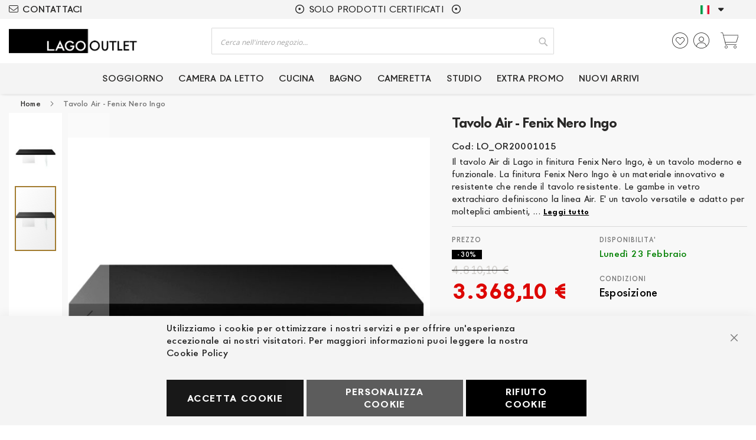

--- FILE ---
content_type: text/html; charset=UTF-8
request_url: https://outlet.lago.it/ita/tavolo-air-fenix-180x90-4.html
body_size: 30607
content:
<!doctype html>
<html lang="it">
    <head prefix="og: http://ogp.me/ns# fb: http://ogp.me/ns/fb# product: http://ogp.me/ns/product#">
        <script>
    var LOCALE = 'it\u002DIT';
    var BASE_URL = 'https\u003A\u002F\u002Foutlet.lago.it\u002Fita\u002F';
    var require = {
        'baseUrl': 'https\u003A\u002F\u002Foutlet.lago.it\u002Fstatic\u002Fversion1762441340\u002Ffrontend\u002FDFSolution\u002FLagoOutlet\u002Fit_IT'
    };</script>        
<script>    window.dataLayer = window.dataLayer || [];
    function gtag() { dataLayer.push(arguments) }

    window.amConsentManager = window.amConsentManager || {
        consentStates: {
            denied: 'denied',
            granted: 'granted'
        },
        storageName: 'amConsentMode',
        gdprCookie: {
            cookieGroupName: 'amcookie_allowed',
            allCookiesAllowed: '0'
        },
        defaultConsentTypesData: {"ad_storage":{"default":"1","group":"2"},"analytics_storage":{"default":"1","group":"3"},"ad_user_data":{"default":"0","group":"2"},"ad_personalization":{"default":"1","group":"2"},"personalization_storage":{"default":"0","group":"1"},"functionality_storage":{"default":"0","group":"1"},"security_storage":{"default":"0","group":"1"}},
        currentStoreId: 2,
        init: function () {
            this.initStorage();
            this.setDefaultConsent();
        },
        initStorage: function () {
            const persistedConsentTypes = this.getPersistedConsentTypeState();

            if (Object.keys(persistedConsentTypes).length !== 0 && !this.shouldResetConsentState(persistedConsentTypes)) {
                return;
            }

            let consentState = {};
            for (const [type, data] of Object.entries(this.defaultConsentTypesData)) {
                consentState[type] = {
                    group: data.group,
                    status: data.default === '1' ? this.consentStates.granted : this.consentStates.denied
                };
            }

            this.resetAllowedCookiesGroups();
            this.persistConsentTypeState(consentState);
        },
        setDefaultConsent: function () {
            gtag('consent', 'default', this.getPersistedConsentTypeStateForGtag());
        },
        updateConsent: function (consent) {
            const storageConsent = this.getPersistedConsentTypeState();
            const consentState = {...storageConsent, ...consent};

            this.persistConsentTypeState(consentState);
            gtag('consent', 'update', this.getPersistedConsentTypeStateForGtag());
        },
        getConsentTypeStateByGroupIds: function (groups) {
            let consentTypeState = {};

            for (const [type, data] of Object.entries(this.defaultConsentTypesData)) {
                consentTypeState[type] = {
                    group: data.group,
                    status: (groups.includes(data.group) || groups.includes(this.gdprCookie.allCookiesAllowed))
                        ? this.consentStates.granted
                        : this.consentStates.denied
                }
            }

            return consentTypeState;
        },
        persistConsentTypeState: function (consentTypeState) {
            let persistedState = this.getPersistedConsentTypeState(false);
            persistedState[this.currentStoreId] = consentTypeState;
            localStorage.setItem(this.storageName, JSON.stringify(persistedState));
        },
        getPersistedConsentTypeState: function (forCurrentStore = true) {
            let persistedStates = JSON.parse(localStorage.getItem(this.storageName)) ?? {};

            if (forCurrentStore) {
                return persistedStates?.[this.currentStoreId] ?? {};
            }

            return persistedStates;
        },
        getPersistedConsentTypeStateForGtag: function () {
            let consentTypeState = {};
            let persistedState = this.getPersistedConsentTypeState();

            for (const [type, data] of Object.entries(persistedState)) {
                consentTypeState[type] = data.status;
            }

            return consentTypeState;
        },
        shouldResetConsentState: function (persistedConsentTypes) {
            if (Object.keys(persistedConsentTypes).length != Object.keys(this.defaultConsentTypesData).length) {
                return true;
            }

            for (const [type, data] of Object.entries(persistedConsentTypes)) {
                if (data.group !== this.defaultConsentTypesData[type].group) {
                    return true;
                }
            }

            return false;
        },
        resetAllowedCookiesGroups: function () {
            document.cookie = this.gdprCookie.cookieGroupName + '=0;max-age=-1;domain=' + location.hostname
        }
    };

    window.amConsentManager.init();
</script>
<meta charset="utf-8"/>
<meta name="title" content="Tavolo Air - Fenix Nero Ingo"/>
<meta name="description" content="Il tavolo Air di Lago in finitura Fenix Nero Ingo, è un tavolo moderno e funzionale. La finitura Fenix Nero Ingo è un materiale innovativo e resistente che rende il tavolo resistente. Le gambe in vetro extrachiaro definiscono la linea Air.
E&#039; un tavolo v"/>
<meta name="robots" content="INDEX,FOLLOW"/>
<meta name="viewport" content="width=device-width, initial-scale=1"/>
<meta name="format-detection" content="telephone=no"/>
<title>Tavolo Air - Fenix Nero Ingo</title>
<link  rel="stylesheet" type="text/css"  media="all" href="https://outlet.lago.it/static/version1762441340/frontend/DFSolution/LagoOutlet/it_IT/mage/calendar.css" />
<link  rel="stylesheet" type="text/css"  media="all" href="https://outlet.lago.it/static/version1762441340/frontend/DFSolution/LagoOutlet/it_IT/css/styles-m.css" />
<link  rel="stylesheet" type="text/css"  media="all" href="https://outlet.lago.it/static/version1762441340/frontend/DFSolution/LagoOutlet/it_IT/DFSolution_Layout/fontawesome/css/all.min.css" />
<link  rel="stylesheet" type="text/css"  media="all" href="https://outlet.lago.it/static/version1762441340/frontend/DFSolution/LagoOutlet/it_IT/DFSolution_Layout/css/bootstrap.css" />
<link  rel="stylesheet" type="text/css"  media="all" href="https://outlet.lago.it/static/version1762441340/frontend/DFSolution/LagoOutlet/it_IT/DFSolution_Layout/css/owl.carousel.min.css" />
<link  rel="stylesheet" type="text/css"  media="all" href="https://outlet.lago.it/static/version1762441340/frontend/DFSolution/LagoOutlet/it_IT/DFSolution_Layout/css/owl.theme.default.min.css" />
<link  rel="stylesheet" type="text/css"  media="all" href="https://outlet.lago.it/static/version1762441340/frontend/DFSolution/LagoOutlet/it_IT/DFSolution_Layout/css/jquery.fancybox.min.css" />
<link  rel="stylesheet" type="text/css"  media="all" href="https://outlet.lago.it/static/version1762441340/frontend/DFSolution/LagoOutlet/it_IT/DFSolution_Layout/css/custom.css" />
<link  rel="stylesheet" type="text/css"  media="all" href="https://outlet.lago.it/static/version1762441340/frontend/DFSolution/LagoOutlet/it_IT/DFSolution_Layout/css/defaultdf.css" />
<link  rel="stylesheet" type="text/css"  media="all" href="https://outlet.lago.it/static/version1762441340/frontend/DFSolution/LagoOutlet/it_IT/DFSolution_Layout/css/mobile.css" />
<link  rel="stylesheet" type="text/css"  media="all" href="https://outlet.lago.it/static/version1762441340/frontend/DFSolution/LagoOutlet/it_IT/css/outletlago.css" />
<link  rel="stylesheet" type="text/css"  media="all" href="https://outlet.lago.it/static/version1762441340/frontend/DFSolution/LagoOutlet/it_IT/Amasty_Base/vendor/slick/amslick.min.css" />
<link  rel="stylesheet" type="text/css"  media="all" href="https://outlet.lago.it/static/version1762441340/frontend/DFSolution/LagoOutlet/it_IT/Amasty_ShopbyBase/css/swiper.min.css" />
<link  rel="stylesheet" type="text/css"  media="all" href="https://outlet.lago.it/static/version1762441340/frontend/DFSolution/LagoOutlet/it_IT/IPlusService_XPay/css/nexi-xpay.css" />
<link  rel="stylesheet" type="text/css"  media="all" href="https://outlet.lago.it/static/version1762441340/frontend/DFSolution/LagoOutlet/it_IT/mage/gallery/gallery.css" />
<link  rel="stylesheet" type="text/css"  media="all" href="https://outlet.lago.it/static/version1762441340/frontend/DFSolution/LagoOutlet/it_IT/MageWorx_MultiFees/css/style.css" />
<link  rel="stylesheet" type="text/css"  media="screen and (min-width: 768px)" href="https://outlet.lago.it/static/version1762441340/frontend/DFSolution/LagoOutlet/it_IT/css/styles-l.css" />

<script  type="text/javascript"  src="https://outlet.lago.it/static/version1762441340/frontend/DFSolution/LagoOutlet/it_IT/requirejs/require.js"></script>
<script  type="text/javascript"  src="https://outlet.lago.it/static/version1762441340/frontend/DFSolution/LagoOutlet/it_IT/mage/requirejs/mixins.js"></script>
<script  type="text/javascript"  src="https://outlet.lago.it/static/version1762441340/frontend/DFSolution/LagoOutlet/it_IT/requirejs-config.js"></script>
<script  type="text/javascript"  src="https://outlet.lago.it/static/version1762441340/frontend/DFSolution/LagoOutlet/it_IT/IPlusService_XPay/js/pagodil-sticker.min.js"></script>
<script  type="text/javascript"  src="https://outlet.lago.it/static/version1762441340/frontend/DFSolution/LagoOutlet/it_IT/Scalapay_Scalapay/js/scalapay_widget.js"></script>
<link rel="preload" as="font" crossorigin="anonymous" href="https://outlet.lago.it/static/version1762441340/frontend/DFSolution/LagoOutlet/it_IT/fonts/opensans/light/opensans-300.woff2" />
<link rel="preload" as="font" crossorigin="anonymous" href="https://outlet.lago.it/static/version1762441340/frontend/DFSolution/LagoOutlet/it_IT/fonts/opensans/regular/opensans-400.woff2" />
<link rel="preload" as="font" crossorigin="anonymous" href="https://outlet.lago.it/static/version1762441340/frontend/DFSolution/LagoOutlet/it_IT/fonts/opensans/semibold/opensans-600.woff2" />
<link rel="preload" as="font" crossorigin="anonymous" href="https://outlet.lago.it/static/version1762441340/frontend/DFSolution/LagoOutlet/it_IT/fonts/opensans/bold/opensans-700.woff2" />
<link rel="preload" as="font" crossorigin="anonymous" href="https://outlet.lago.it/static/version1762441340/frontend/DFSolution/LagoOutlet/it_IT/fonts/Luma-Icons.woff2" />
<link  rel="canonical" href="https://outlet.lago.it/ita/tavolo-air-fenix-180x90-4.html" />
<link  rel="alternate" hreflang="it-IT" href="https://outlet.lago.it/ita/tavolo-air-fenix-180x90-4.html" />
<link  rel="alternate" hreflang="x-default" href="https://outlet.lago.it/ita/tavolo-air-fenix-180x90-4.html" />
<link  rel="alternate" hreflang="en-GB" href="https://outlet.lago.it/en_/tavolo-air-fenix-180x90-2.html" />
<link  rel="icon" type="image/x-icon" href="https://outlet.lago.it/media/favicon/websites/2/favicon-outlet.jpg" />
<link  rel="shortcut icon" type="image/x-icon" href="https://outlet.lago.it/media/favicon/websites/2/favicon-outlet.jpg" />
        
<script>
    window.getWpGA4Cookie = function(name) {
        match = document.cookie.match(new RegExp(name + '=([^;]+)'));
        if (match) return decodeURIComponent(match[1].replace(/\+/g, ' ')) ;
    };

    window.ga4AllowServices = false;

    var isCookieRestrictionModeEnabled = 0,
        currentWebsiteId = 2,
        cookieRestrictionName = 'user_allowed_save_cookie';

    if (isCookieRestrictionModeEnabled) {
        allowedCookies = window.getWpGA4Cookie(cookieRestrictionName);

        if (allowedCookies !== undefined) {
            allowedWebsites = JSON.parse(allowedCookies);

            if (allowedWebsites[currentWebsiteId] === 1) {
                window.ga4AllowServices = true;
            }
        }
    } else {
        window.ga4AllowServices = true;
    }
</script>
        <script>
        if (window.ga4AllowServices) {
            window.dataLayer = window.dataLayer || [];
                        var dl4Objects = [{"pageName":"Tavolo Air - Fenix Nero Ingo","pageType":"product","ecommerce":{"currency":"EUR","value":3368.1,"items":[{"item_name":"Tavolo Air - Fenix Nero Ingo","affiliation":"Lago Outlet - Lago Ecommerce - Italiano Lago","item_id":"LO_OR20001015","price":3368.1,"item_brand":"LAGO","item_category":"Soggiorno","item_category2":"Tavoli e Tavolini","item_list_name":"Soggiorno\/Tavoli e Tavolini","item_list_id":"361","item_stock_status":"In stock"}]},"event":"view_item"},{"ecommerce":{"items":[{"item_name":"Tavolo Air MadeTerraneo - Terra","affiliation":"Lago Outlet - Lago Ecommerce - Italiano Lago","item_id":"LO_OR16018777","price":2640.92,"item_brand":"LAGO","item_category":"Soggiorno","item_category2":"Tavoli e Tavolini","category":"Soggiorno\/Tavoli e Tavolini","item_list_name":"Related Products From Tavolo Air - Fenix Nero Ingo","item_list_id":"related_products","index":1},{"item_name":"Tavolo U a botte vetro opaco Havana","affiliation":"Lago Outlet - Lago Ecommerce - Italiano Lago","item_id":"01890","price":4928.24,"item_brand":"LAGO","item_category":"Soggiorno","item_category2":"Tavoli e Tavolini","category":"Soggiorno\/Tavoli e Tavolini","item_list_name":"Related Products From Tavolo Air - Fenix Nero Ingo","item_list_id":"related_products","index":2}],"item_list_id":"related_products","item_list_name":"Related Products From Tavolo Air - Fenix Nero Ingo"},"event":"view_item_list"}];
            for (var i in dl4Objects) {
                window.dataLayer.push({ecommerce: null});
                window.dataLayer.push(dl4Objects[i]);
            }
                        var wpGA4Cookies = ['wp_ga4_user_id','wp_ga4_customerGroup'];
            wpGA4Cookies.map(function (cookieName) {
                var cookieValue = window.getWpGA4Cookie(cookieName);
                if (cookieValue) {
                    var dl4Object = {};
                    dl4Object[cookieName.replace('wp_ga4_', '')] = cookieValue;
                    window.dataLayer.push(dl4Object);
                }
            });
        }
    </script>

    <!-- Google Tag Manager -->
<script > if (window.ga4AllowServices) {(function(w,d,s,l,i){w[l]=w[l]||[];w[l].push({'gtm.start':
new Date().getTime(),event:'gtm.js'});var f=d.getElementsByTagName(s)[0],
j=d.createElement(s),dl=l!='dataLayer'?'&l='+l:'';j.async=true;j.src=
'https://www.googletagmanager.com/gtm.js?id='+i+dl;f.parentNode.insertBefore(j,f);
})(window,document,'script','dataLayer','GTM-M5FXZZM');} </script>
<!-- End Google Tag Manager -->    <script type="text/x-magento-init">
        {
            "*": {
                "Magento_PageCache/js/form-key-provider": {
                    "isPaginationCacheEnabled":
                        0                }
            }
        }
    </script>

<meta property="og:type" content="product" />
<meta property="og:title"
      content="Tavolo&#x20;Air&#x20;-&#x20;Fenix&#x20;Nero&#x20;Ingo" />
<meta property="og:image"
      content="https://outlet.lago.it/media/catalog/product/cache/81eaf3bc4f34c6fadf2f010959dd2938/1/2/12673.jpg" />
<meta property="og:description"
      content="" />
<meta property="og:url" content="https://outlet.lago.it/ita/tavolo-air-fenix-180x90-4.html" />
    <meta property="product:price:amount" content="3368.1"/>
    <meta property="product:price:currency"
      content="EUR"/>
<script type="application/ld+json">{"@context":"http:\/\/schema.org","@type":"WebSite","url":"https:\/\/outlet.lago.it\/","name":"Lago Outlet"}</script><script type="application/ld+json">{"@context":"http:\/\/schema.org","@type":"BreadcrumbList","itemListElement":[{"@type":"ListItem","item":{"@id":"https:\/\/outlet.lago.it\/ita\/tavolo-air-fenix-180x90-4.html","name":"Tavolo Air - Fenix Nero Ingo"},"position":1}]}</script><script type="application/ld+json">{"@context":"http:\/\/schema.org","@type":"Product","name":"Tavolo Air - Fenix Nero Ingo","description":"","image":"https:\/\/outlet.lago.it\/media\/catalog\/product\/cache\/81eaf3bc4f34c6fadf2f010959dd2938\/1\/2\/12673.jpg","offers":{"@type":"http:\/\/schema.org\/Offer","price":3368.1,"url":"https:\/\/outlet.lago.it\/ita\/tavolo-air-fenix-180x90-4.html","priceCurrency":"EUR","availability":"http:\/\/schema.org\/InStock"}}</script><script type="application/ld+json">{"@context":"http:\/\/schema.org\/","@type":"WebPage","speakable":{"@type":"SpeakableSpecification","cssSelector":[".description"],"xpath":["\/html\/head\/title"]}}</script>    <script src="https://cdn.brevo.com/js/sdk-loader.js" async></script><script>window.Brevo = window.Brevo || [];
                            Brevo.push([
                                "init",
                                {
                                    client_key: "63dek74r4bz2egq44xzhym00",
                                    email_id: "",
                                }
                            ]);
                        </script>
</head>
</head>
    <body data-container="body"
          data-mage-init='{"loaderAjax": {}, "loader": { "icon": "https://outlet.lago.it/static/version1762441340/frontend/DFSolution/LagoOutlet/it_IT/images/loader-2.gif"}}'
        id="html-body" class="catalog-product-view product-tavolo-air-fenix-180x90-4 page-layout-1column">
        <!-- Google Tag Manager (noscript) -->
<noscript><iframe src="https://www.googletagmanager.com/ns.html?id=GTM-M5FXZZM"
height="0" width="0" style="display:none;visibility:hidden"></iframe></noscript>
<!-- End Google Tag Manager (noscript) -->    <canvas id="screen"></canvas>
    <div id="mageplaza-betterpopup-block" class="mageplaza-betterpopup-block"
         data-mage-init='{"mpPopup": { "dataPopup": {"url":"https:\/\/outlet.lago.it\/ita\/betterpopup\/ajax\/success\/","isScroll":false,"afterSeconds":{"isAfterSeconds":true,"delay":"9"},"percentage":"50","fullScreen":{"isFullScreen":false,"bgColor":"#FFFFFF"},"isExitIntent":false,"isShowPopupSuccess":"1","isShowFireworks":"0","popupConfig":{"width":"800","height":"450","cookieExp":"30","delay":"9","showOnDelay":true},"srcCloseIconWhite":"https:\/\/outlet.lago.it\/static\/version1762441340\/frontend\/DFSolution\/LagoOutlet\/it_IT\/Mageplaza_BetterPopup\/images\/icon-close-white.png"}}}'>
        <div id="bio_ep" style="background-color: #FFFFFF; display:none">
            <div class="mageplaza-betterpopup-content">
                <div id="bio_ep_close" aria-label="Close">
                    <img src="https://outlet.lago.it/static/version1762441340/frontend/DFSolution/LagoOutlet/it_IT/Mageplaza_BetterPopup/images/icon-close.png" alt="Close"/>
                </div>
                <div id="bio_ep_content" class="better-popup-content"
                     style="color: #FFFFFF">
                    <div id="mp-popup-template3">
<div class="tmp3-img-content"><img src="https://outlet.lago.it/media/wysiwyg/Newsletter_Outlet_LAGO.jpg" alt=""></div>
<div class="tmp3-text-content">
<div class="tmp3-title">Scopri per primo le Offerte di Outlet LAGO</div>
<div class="tmp3-sub-title">Vuoi essere sempre il primo a sapere dei nuovi arrivi e delle offerte di Outlet LAGO?</div>
<div class="tmp3-text mppopup-text">Iscriviti alla nostra newsletter e non lasciarti scappare nessuna occasione.</div>
<div class="widget block block-static-block">
    <p><div class="block newsletter popup">
    <div class="title"><strong>Newsletter</strong></div>
    <div class="content">
        <form class="form subscribe"
            novalidate
            action="https://outlet.lago.it/ita/newsletter/subscriber/new/"
            method="post"
            data-mage-init='{"validation": {"errorClass": "mage-error"}}'
            id="newsletter-validate-detail">
            <div class="field newsletter">
                <div class="control">
                    <label for="newsletter">
                        <span class="label">
                            Iscriviti alla nostra Newsletter:                        </span>
                        <input name="email" type="email" id="newsletter"
                               placeholder="Inserisci la tua email"
                               data-mage-init='{"mage/trim-input":{}}'
                               data-validate="{required:true, 'validate-email':true}"
                        />
                    </label>
                </div>
            </div>
            <div class="actions">
                <button class="action subscribe primary"
                        title="Iscriviti"
                        type="submit"
                        aria-label="Subscribe">
                    <span>Iscriviti</span>
                </button>
            </div>
        </form>
    </div>
</div>
<script type="text/x-magento-init">
    {
        "*": {
            "Magento_Customer/js/block-submit-on-send": {
                "formId": "newsletter-validate-detail"
            }
        }
    }
</script>
</p></div>
</div>
</div>                </div>
            </div>
        </div>
            </div>
    <style>
        .mppopup-text {
            color: #FFFFFF        }

        /*default template*/
        .tmp3-img-content img{
            max-width: fit-content;
            height: 450px;
        }

        .tmp3-text-content{
            height: 450px;
        }
        /*Template 1*/
        .mp-popup-template4{
            background-position: bottom;
            background-repeat: no-repeat;
            background-size: cover;
        }

        /*Template 2*/
        #mp-popup-template5 .tmp5-img-content{
            width: -webkit-fill-available;
            max-width: 720px;
            max-height: 405px;
        }
        #mp-popup-template5 .tmp5-img-cap{
            width: -webkit-fill-available;
        }
        .tmp5-form .tmp5-img-email{
            width: -webkit-fill-available;
        }
        /*Template 3*/
        #mp-popup-template6 .tmp6-left-title{
            width: 40%;
            height: 450px;
        }
        #mp-popup-template6 .tmp6-text-content{
            width: 60%;
            height: 450px;
        }
    </style>


<div class="cookie-status-message" id="cookie-status">
    The store will not work correctly in the case when cookies are disabled.</div>
<script type="text&#x2F;javascript">document.querySelector("#cookie-status").style.display = "none";</script>
<script type="text/x-magento-init">
    {
        "*": {
            "cookieStatus": {}
        }
    }
</script>

<script type="text/x-magento-init">
    {
        "*": {
            "mage/cookies": {
                "expires": null,
                "path": "\u002F",
                "domain": ".outlet.lago.it",
                "secure": true,
                "lifetime": "3600000"
            }
        }
    }
</script>
    <noscript>
        <div class="message global noscript">
            <div class="content">
                <p>
                    <strong>I JavaScript sembrano essere disabilitati nel tuo browser.</strong>
                    <span>
                        Per una migliore esperienza sul nostro sito, assicurati di attivare i javascript nel tuo browser.                    </span>
                </p>
            </div>
        </div>
    </noscript>

<script>
    window.cookiesConfig = window.cookiesConfig || {};
    window.cookiesConfig.secure = true;
</script><script>    require.config({
        map: {
            '*': {
                wysiwygAdapter: 'mage/adminhtml/wysiwyg/tiny_mce/tinymce5Adapter'
            }
        }
    });</script>
    <script>
        window.isGdprCookieEnabled = true;

        require(['Amasty_GdprFrontendUi/js/modal-show'], function (modalConfigInit) {
            modalConfigInit({"isDeclineEnabled":1,"barLocation":0,"policyText":"Utilizziamo i cookie per ottimizzare i nostri servizi e per offrire un'esperienza eccezionale ai nostri visitatori. Per maggiori informazioni puoi leggere la nostra Cookie Policy","firstShowProcess":"0","cssConfig":{"backgroundColor":null,"policyTextColor":null,"textColor":null,"titleColor":null,"linksColor":null,"acceptBtnColor":"#000000","acceptBtnColorHover":"#FFFFFF","acceptBtnTextColor":"#FFFFFF","acceptBtnTextColorHover":"#000000","acceptBtnOrder":null,"allowBtnTextColor":"#FFFFFF","allowBtnTextColorHover":"#000000","allowBtnColor":"#454545","allowBtnColorHover":"#DEDEDE","allowBtnOrder":null,"declineBtnTextColorHover":"#000000","declineBtnColorHover":"#FFFFFF","declineBtnTextColor":"#FFFFFF","declineBtnColor":"#000000","declineBtnOrder":null},"isPopup":false,"isModal":false,"className":"amgdprjs-bar-template","buttons":[{"label":"Accetta Cookie","dataJs":"accept","class":"-allow -save","action":"allowCookies"},{"label":"Personalizza Cookie","dataJs":"settings","class":"-settings"},{"label":"Rifiuto Cookie","dataJs":"decline","class":"-decline","action":"declineCookie"}],"template":"<div role=\"alertdialog\"\n     tabindex=\"-1\"\n     class=\"modal-popup _show amgdprcookie-bar-container <% if (data.isPopup) { %>-popup<% } %>\" data-amcookie-js=\"bar\">\n    <span tabindex=\"0\" class=\"amgdprcookie-focus-guard\" data-focus-to=\"last\"><\/span>\n    <button class=\"action-close\" data-amcookie-js=\"close-cookiebar\" type=\"button\">\n        <span data-bind=\"i18n: 'Close'\"><\/span>\n    <\/button>\n    <div class=\"amgdprcookie-bar-block\">\n        <div class=\"amgdprcookie-policy\"><%= data.policyText %><\/div>\n        <div class=\"amgdprcookie-buttons-block\">\n            <% _.each(data.buttons, function(button) { %>\n            <button class=\"amgdprcookie-button <%= button.class %>\" disabled data-amgdprcookie-js=\"<%= button.dataJs %>\"><%= button.label %><\/button>\n            <% }); %>\n        <\/div>\n    <\/div>\n    <span tabindex=\"0\" class=\"amgdprcookie-focus-guard\" data-focus-to=\"first\"><\/span>\n<\/div>\n\n<style>\n    <% if(css.backgroundColor){ %>\n    .amgdprcookie-bar-container {\n        background-color: <%= css.backgroundColor %>\n    }\n    <% } %>\n    <% if(css.policyTextColor){ %>\n    .amgdprcookie-bar-container .amgdprcookie-policy {\n        color: <%= css.policyTextColor %>;\n    }\n    <% } %>\n    <% if(css.textColor){ %>\n    .amgdprcookie-bar-container .amgdprcookie-text {\n        color: <%= css.textColor %>;\n    }\n    <% } %>\n    <% if(css.titleColor){ %>\n    .amgdprcookie-bar-container .amgdprcookie-header {\n        color: <%= css.titleColor %>;\n    }\n    <% } %>\n    <% if(css.linksColor){ %>\n    .amgdprcookie-bar-container .amgdprcookie-link,\n    .amgdprcookie-bar-container .amgdprcookie-policy a {\n        color: <%= css.linksColor %>;\n    }\n    <% } %>\n    <% if(css.acceptBtnOrder || css.acceptBtnColor || css.acceptBtnTextColor){ %>\n    .amgdprcookie-bar-container .amgdprcookie-button.-save {\n        <% if(css.acceptBtnOrder) { %>order: <%= css.acceptBtnOrder %>; <% } %>\n        <% if(css.acceptBtnColor) { %>\n            background-color: <%= css.acceptBtnColor %>;\n            border-color: <%= css.acceptBtnColor %>;\n        <% } %>\n        <% if(css.acceptBtnTextColor) { %>color: <%= css.acceptBtnTextColor %>; <% } %>\n    }\n    <% } %>\n    <% if(css.acceptBtnColorHover || css.acceptBtnTextColorHover){ %>\n    .amgdprcookie-bar-container .amgdprcookie-button.-save:hover {\n        <% if(css.acceptBtnColorHover) { %>\n            background-color: <%= css.acceptBtnColorHover %>;\n            border-color: <%= css.acceptBtnColorHover %>;\n        <% } %>\n        <% if(css.acceptBtnTextColorHover) { %> color: <%= css.acceptBtnTextColorHover %>; <% } %>\n    }\n    <% } %>\n    <% if(css.allowBtnOrder || css.allowBtnColor || css.allowBtnTextColor){ %>\n    .amgdprcookie-bar-container .amgdprcookie-button.-settings {\n        <% if(css.allowBtnOrder) { %> order: <%= css.allowBtnOrder %>; <% } %>\n        <% if(css.allowBtnColor) { %>\n            background-color: <%= css.allowBtnColor %>;\n            border-color: <%= css.allowBtnColor %>;\n        <% } %>\n        <% if(css.allowBtnTextColor) { %> color: <%= css.allowBtnTextColor %>; <% } %>\n    }\n    <% } %>\n    <% if(css.allowBtnColorHover || css.allowBtnTextColorHover){ %>\n    .amgdprcookie-bar-container .amgdprcookie-button.-settings:hover {\n        <% if(css.allowBtnColorHover) { %>\n            background-color: <%= css.allowBtnColorHover %>;\n            border-color: <%= css.allowBtnColorHover %>;\n        <% } %>\n        <% if(css.allowBtnTextColorHover) { %> color: <%= css.allowBtnTextColorHover %>; <% } %>\n    }\n    <% } %>\n    <% if(css.declineBtnOrder || css.declineBtnColor || css.declineBtnTextColor){ %>\n    .amgdprcookie-bar-container .amgdprcookie-button.-decline {\n        <% if(css.declineBtnOrder) { %> order: <%= css.declineBtnOrder %>; <% } %>\n        <% if(css.declineBtnColor) { %>\n            background-color: <%= css.declineBtnColor %>;\n            border-color: <%= css.declineBtnColor %>;\n        <% } %>\n        <% if(css.declineBtnTextColor) { %> color: <%= css.declineBtnTextColor %>; <% } %>\n    }\n    <% } %>\n    <% if(css.declineBtnColorHover || css.declineBtnTextColorHover){ %>\n    .amgdprcookie-bar-container .amgdprcookie-button.-decline:hover {\n        <% if(css.declineBtnColorHover) { %>\n            background-color: <%= css.declineBtnColorHover %>;\n            border-color: <%= css.declineBtnColorHover %>;\n        <% } %>\n        <% if(css.declineBtnTextColorHover) { %> color: <%= css.declineBtnTextColorHover %>; <% } %>\n    }\n    <% } %>\n<\/style>\n"});
        });
    </script>
    <script type="text/x-magento-init">
        {
            "*": {
                "Magento_Ui/js/core/app": {"components":{"gdpr-cookie-modal":{"cookieText":"Utilizziamo i cookie per ottimizzare i nostri servizi e per offrire un'esperienza eccezionale ai nostri visitatori. Per maggiori informazioni puoi leggere la nostra Cookie Policy","firstShowProcess":"0","acceptBtnText":"Accetta Cookie","declineBtnText":"Rifiuto Cookie","settingsBtnText":"Personalizza Cookie","isDeclineEnabled":1,"component":"Amasty_GdprFrontendUi\/js\/cookies","children":{"gdpr-cookie-settings-modal":{"component":"Amasty_GdprFrontendUi\/js\/modal\/cookie-settings"}}}}}            }
        }
    </script>
    <!-- ko scope: 'gdpr-cookie-modal' -->
        <!--ko template: getTemplate()--><!-- /ko -->
    <!-- /ko -->
    <style>
        .amgdprjs-bar-template {
            z-index: 15;
                    bottom: 0;
                }
    </style>


    <script>
        require([
            'Amasty_InvisibleCaptcha/js/model/am-recaptcha',
    ], function (amRecaptchaModel) {
            amRecaptchaModel.setConfig({
                "formsToProtect": "form\u005Baction\u002A\u003D\u0022dfs_layout\u002FcustomRequest\u002Fsend\u0022\u005D,form\u005Baction\u002A\u003D\u0022customer\u002Faccount\u002Fcreatepost\u0022\u005D,form\u005Baction\u002A\u003D\u0022customer\u002Faccount\u002FloginPost\u0022\u005D,form\u005Baction\u002A\u003D\u0022contact\u002Findex\u002Fpost\u0022\u005D,form\u005Baction\u002A\u003D\u0022customer\u002Faccount\u002Fforgotpasswordpost\u0022\u005D,form\u005Baction\u002A\u003D\u0022review\u002Fproduct\u002Fpost\u0022\u005D,form\u005Baction\u002A\u003D\u0022customer\u002Faccount\u002Fresetpasswordpost\u0022\u005D",
                "isEnabledOnPayments": "",
                "checkoutRecaptchaValidateUrl": "https://outlet.lago.it/ita/amcapthca/checkout/validate/",
                "invisibleCaptchaCustomForm": "-1",
                "recaptchaConfig": {
                    "lang": "hl\u003Dit",
                    "theme": "light",
                    "badge": "bottomright",
                    "sitekey": "6Lf_vzEqAAAAAAAexzIyEm_U4yjBaA2ZRGdGyxP9",
                    "size": "invisible"
                }
            })
    });
    </script>
    <script>
        // Fix to prevent 'no reCaptcha Token' error while slow site loading.
        // Submit button should catch am-captcha.js initialization8 first
        (function () {
            if (document.readyState === 'loading') {
                document.addEventListener('DOMContentLoaded', onReadyStateListener);
            } else {
                onReadyState();
            }

            function onReadyStateListener() {
                onReadyState();
            }

            function onReadyState (formsOnPage) {
                if (typeof formsOnPage === 'undefined') {
                    let formsToProtect = "form\u005Baction\u002A\u003D\u0022dfs_layout\u002FcustomRequest\u002Fsend\u0022\u005D,form\u005Baction\u002A\u003D\u0022customer\u002Faccount\u002Fcreatepost\u0022\u005D,form\u005Baction\u002A\u003D\u0022customer\u002Faccount\u002FloginPost\u0022\u005D,form\u005Baction\u002A\u003D\u0022contact\u002Findex\u002Fpost\u0022\u005D,form\u005Baction\u002A\u003D\u0022customer\u002Faccount\u002Fforgotpasswordpost\u0022\u005D,form\u005Baction\u002A\u003D\u0022review\u002Fproduct\u002Fpost\u0022\u005D,form\u005Baction\u002A\u003D\u0022customer\u002Faccount\u002Fresetpasswordpost\u0022\u005D";
                    let forms = formsToProtect.split(',');

                    formsOnPage = [];
                    forms.forEach(form => {
                        let existingForm = document.querySelectorAll(form);

                        if (existingForm.length) {
                            formsOnPage.push(existingForm);
                        }
                    })
                }

                formsOnPage.forEach(form => {
                    let submit = form[0].querySelector('[type="submit"]');
                    if (submit) {
                        let isAlreadyDisabled = submit.getAttribute('disabled');

                        if (!isAlreadyDisabled) {
                            submit.setAttribute('disabled', true);
                            submit.setAttribute('am-captcha-protect', true);
                        }
                    }
                })
            }

                            window.addEventListener('amform-elements-rendered', function (event) {
                    onReadyState([event.detail.form]);
                });
                window.addEventListener('am-recaptcha-submit-event', function (event) {
                    onReadyState([event.detail.form]);
                });
                    })();
    </script>
    <script>
        require([
                'jquery',
                'Mirasvit_SearchAutocomplete/js/autocomplete',
                'Mirasvit_SearchAutocomplete/js/typeahead',
            ], function ($, autocomplete, typeahead) {
                var selector = 'input#search, input#mobile_search, .minisearch input[type="text"]';

                $(document).ready(function () {
                    $('#search_mini_form').prop("minSearchLength", 10000);

                    const $input = $(selector);

                    $input.each(function (index, searchInput) {
                                                new autocomplete($(searchInput)).init({"query":"","priceFormat":{"pattern":"%s\u00a0\u20ac","precision":2,"requiredPrecision":2,"decimalSymbol":",","groupSymbol":".","groupLength":3,"integerRequired":false},"minSearchLength":3,"url":"https:\/\/outlet.lago.it\/ita\/searchautocomplete\/ajax\/suggest\/","storeId":"2","delay":300,"isAjaxCartButton":false,"layout":"1column","popularTitle":"Popular Suggestions","popularSearches":[],"isTypeaheadEnabled":false,"typeaheadUrl":"https:\/\/outlet.lago.it\/ita\/searchautocomplete\/ajax\/typeahead\/","minSuggestLength":2,"currency":"EUR","limit":12});
                    });
                });
            }
        );
    </script>

    <script id="searchAutocompletePlaceholder" type="text/x-custom-template">
    <div class="mst-searchautocomplete__autocomplete">
        <div class="mst-searchautocomplete__spinner">
            <div class="spinner-item spinner-item-1"></div>
            <div class="spinner-item spinner-item-2"></div>
            <div class="spinner-item spinner-item-3"></div>
            <div class="spinner-item spinner-item-4"></div>
        </div>

        <div class="mst-searchautocomplete__close">&times;</div>
    </div>
</script>

<script id="searchAutocompleteWrapper" type="text/x-custom-template">
    <div class="mst-searchautocomplete__wrapper">
        <div data-bind="visible: result().noResults == false">
            <div data-bind="foreach: { data: result().indexes, as: 'index' }">
                <div data-bind="visible: index.totalItems, attr: {class: 'mst-searchautocomplete__index ' + index.identifier}">
                    <div class="mst-searchautocomplete__index-title">
                        <span data-bind="text: index.title"></span>
                        <span data-bind="visible: index.isShowTotals">
                            (<span data-bind="text: index.totalItems"></span>)
                        </span>
                    </div>

                    <ul data-bind="foreach: { data: index.items, as: 'item' }">
                        <li data-bind="
                            template: { name:index.identifier, data: item },
                            attr: {class: 'mst-searchautocomplete__item ' + index.identifier},
                            event: { mouseover: $parents[1].onMouseOver, mouseout: $parents[1].onMouseOut, mousedown: $parents[1].onClick },
                            css: {_active: $data.isActive}">
                        </li>
                    </ul>
                </div>
            </div>

            <div class="mst-searchautocomplete__show-all" data-bind="visible: result().urlAll && result().totalItems > 0">
                <a data-bind="attr: { href: result().urlAll }">
                    <span data-bind="text: result().textAll"></span>
                </a>
            </div>
        </div>

        <div class="mst-searchautocomplete__empty-result" data-bind="visible: result().noResults == true && !loading()">
            <span data-bind="text: result().textEmpty"></span>
        </div>
    </div>
</script>

<script id="popular" type="text/x-custom-template">
    <a class="title" data-bind="text: query"></a>
</script>

<script id="magento_search_query" type="text/x-custom-template">
    <a class="title" data-bind="text: query_text, attr: {href: url}, highlight"></a> <span class="num_results" data-bind="text: num_results"></span>
</script>

<script id="magento_catalog_product" type="text/x-custom-template">
    <!-- ko if: image -->
    <a rel="noreferrer" data-bind="attr: {href: url}">
        <div class="mst-product-image-wrapper"><img data-bind="attr: {src: image}"/></div>
    </a>
    <!-- /ko -->

    <div class="meta">
        <div class="title">
            <a rel="noreferrer" data-bind="html: name, attr: {href: url}, highlight"></a>

            <!-- ko if: sku -->
            <span class="sku" data-bind="text: sku, highlight"></span>
            <!-- /ko -->
        </div>

        <!-- ko if: description -->
        <div class="description" data-bind="text: description, highlight"></div>
        <!-- /ko -->

        <!-- ko if: rating -->
        <div data-bind="html: rating"></div>
        <!-- /ko -->

        <!-- ko if: stock_status -->
        <span class="stock_status" data-bind="text: stock_status, processStockStatus"></span>
        <!-- /ko -->

        <div class="to-cart" data-bind="visible: cart.visible">
            <a class="action primary mst__add_to_cart" data-bind="attr: { _href: cart.url }">
                <span data-bind="html: cart.label"></span>
            </a>
        </div>
    </div>

    <div class="store">
        <div data-bind="html: price" class="price"></div>
    </div>
</script>

<script id="magento_catalog_categoryproduct" type="text/x-custom-template">
    <a class="title" data-bind="text: name, attr: {href: url}, highlight"></a>
</script>

<script id="magento_catalog_category" type="text/x-custom-template">
    <a class="title" data-bind="text: name, attr: {href: url}, highlight"></a>
</script>

<script id="magento_cms_page" type="text/x-custom-template">
    <a class="title" data-bind="text: name, attr: {href: url}, highlight"></a>
</script>

<script id="magento_catalog_attribute" type="text/x-custom-template">
    <a class="title" data-bind="text: name, attr: {href: url}, highlight"></a>
</script>

<script id="magento_catalog_attribute_2" type="text/x-custom-template">
    <a class="title" data-bind="text: name, attr: {href: url}, highlight"></a>
</script>

<script id="magento_catalog_attribute_3" type="text/x-custom-template">
    <a class="title" data-bind="text: name, attr: {href: url}, highlight"></a>
</script>

<script id="magento_catalog_attribute_4" type="text/x-custom-template">
    <a class="title" data-bind="text: name, attr: {href: url}, highlight"></a>
</script>

<script id="magento_catalog_attribute_5" type="text/x-custom-template">
    <a class="title" data-bind="text: name, attr: {href: url}, highlight"></a>
</script>

<script id="mirasvit_kb_article" type="text/x-custom-template">
    <a class="title" data-bind="text: name, attr: {href: url}, highlight"></a>
</script>

<script id="external_wordpress_post" type="text/x-custom-template">
    <a class="title" data-bind="text: name, attr: {href: url}, highlight"></a>
</script>

<script id="amasty_blog_post" type="text/x-custom-template">
    <a class="title" data-bind="text: name, attr: {href: url}, highlight"></a>
</script>

<script id="amasty_faq_question" type="text/x-custom-template">
    <a class="title" data-bind="text: name, attr: {href: url}, highlight"></a>
</script>

<script id="magefan_blog_post" type="text/x-custom-template">
    <a class="title" data-bind="text: name, attr: {href: url}, highlight"></a>
</script>

<script id="mageplaza_blog_post" type="text/x-custom-template">
    <a class="title" data-bind="text: name, attr: {href: url}, highlight"></a>
</script>

<script id="aheadworks_blog_post" type="text/x-custom-template">
    <a class="title" data-bind="text: name, attr: {href: url}, highlight"></a>
</script>

<script id="mirasvit_blog_post" type="text/x-custom-template">
    <a class="title" data-bind="text: name, attr: {href: url}, highlight"></a>
</script>

<script id="mirasvit_gry_registry" type="text/x-custom-template">
    <a class="title" data-bind="text: title, attr: {href: url}, highlight"></a>
    <p data-bind="text: name, highlight"></p>
</script>

<script id="ves_blog_post" type="text/x-custom-template">
    <a class="title" data-bind="text: name, attr: {href: url}, highlight"></a>
</script>

<script id="fishpig_glossary_word" type="text/x-custom-template">
    <a class="title" data-bind="text: name, attr: {href: url}, highlight"></a>
</script>

<script id="blackbird_contentmanager_content" type="text/x-custom-template">
    <a class="title" data-bind="text: name, attr: {href: url}, highlight"></a>
</script>

<script id="mirasvit_brand_page" type="text/x-custom-template">
    <a class="title" data-bind="text: name, attr: {href: url}, highlight"></a>
</script>

<div class="page-wrapper"><header class="page-header dfheader">
	<div id="headercontainer" class="">
				<div id="topheader" class="">
            <div class="row container m-auto">
                <div class="col-lg-3 col-md-2 col-sm-2 col-2 shitoptopheader">
                    <div class="block-top-header-left">
<ul>
<li class="contattacitop"><a href="https://outlet.lago.it/ita/contact/"><em class="fal fa-envelope icon">&nbsp;</em><em>CONTATTACI</em></a></li>
</ul>
</div>                                    </div>
                <div id="owlheader" class="col-lg-6 col-md-12 col-sm-12 col-12 headercomunication owl-carousel">
                                            <p>SOLO PRODOTTI CERTIFICATI&nbsp;</p>                        <script type="text/x-magento-init">
                            {
                                "#owlheader": {
                                    "OwlCarousel": {
                                        "items":1,
                                        "loop":true,
                                        "dots":false,
                                        "nav":false,
                                        "autoplay":true,
                                        "smartSpeed":10,
                                        "autoplayTimeout":5000,
                                        "animateOut":"slideOutUp",
                                        "animateIn":"slideInUp"
                                    }
                                }
                            }
                        </script>
                                    </div>
                <div class="col-lg-3 col-md-2 col-sm-2 col-2 curr-lang languagetopdf shiptopuni">
                            <div class="switcher language switcher-language" data-ui-id="language-switcher" id="switcher-language">
        <div class="actions dropdown options switcher-options">
            <div onclick="jQuery('#drop-switcher-language').toggle();" class="action toggle switcher-trigger"
                 id="switcher-language-trigger"
                 data-mage-init='{"dropdown":{}}'
                 data-toggle="dropdown"
                 data-trigger-keypress-button="true">
                <strong class="view-ita">
                    <span>
                        <img class="imglang" alt="ITA" src="/pub/media/ita.jpg">
                                                <i class="fa-solid fa-caret-down ml-3"></i>
                    </span>
                </strong>
            </div>
            <ul style="display: none" id="drop-switcher-language" class="dropdown switcher-dropdown"
                data-target="dropdown">
                                                            <li class="view-en_ switcher-option">
                            <a href="https://outlet.lago.it/ita/stores/store/redirect/___store/en_/uenc/aHR0cHM6Ly9vdXRsZXQubGFnby5pdC9lbl8vdGF2b2xvLWFpci1mZW5peC0xODB4OTAtNC5odG1s/___from_store/ita/">
                                <img class="imglang droplang" alt="EN_" src="/pub/media/en_.jpg">                             </a>
                        </li>
                                                                                    </ul>
        </div>
    </div>
                                    </div>
            </div>
		</div>

        <div id="logoheader" class="">
            <div class="container">
                <div class="row m-0 align-items-center">
                    <div class="d-flex align-center col-4 col-lg-3 col-md-4 logo_desk pl-0">
                        
<span data-action="toggle-nav" class="action nav-toggle"><span>Toggle Nav</span></span>
<a
    class="logo"
    href="https://outlet.lago.it/ita"
    title="Lago&#x20;Outlet"
    aria-label="store logo">
    <img src="https://outlet.lago.it/media/logo/websites/2/logo_LAGO_1.png"
         title="Lago&#x20;Outlet"
         alt="Lago&#x20;Outlet"
            width="220"            height="41"    />
</a>
                    </div>
                    <div class="col-4 col-lg-6 col-md-4 search_desk">
                        <div onclick="jQuery('#menutopdf').toggle();" data-action="toggle-nav" class="nav-toggle"><span>&nbsp;</span></div>
                        <div class="block block-search">
    <div class="block block-title"><strong>Cerca</strong></div>
    <div class="block block-content">
        <form class="form minisearch" id="search_mini_form"
              action="https://outlet.lago.it/ita/catalogsearch/result/" method="get">
                        <div class="field search">
                <label class="label" for="search" data-role="minisearch-label">
                    <span>Cerca</span>
                </label>
                <div class="control">
                    <input id="search"
                           data-mage-init='{
                            "quickSearch": {
                                "formSelector": "#search_mini_form",
                                "url": "",
                                "destinationSelector": "#search_autocomplete",
                                "minSearchLength": "3"
                            }
                        }'
                           type="text"
                           name="q"
                           value=""
                           placeholder="Cerca&#x20;nell&#x27;intero&#x20;negozio..."
                           class="input-text"
                           maxlength="128"
                           role="combobox"
                           aria-haspopup="false"
                           aria-autocomplete="both"
                           autocomplete="off"
                           aria-expanded="false"/>
                    <div id="search_autocomplete" class="search-autocomplete"></div>
                    <div class="nested">
    <a class="action advanced" href="https://outlet.lago.it/ita/catalogsearch/advanced/" data-action="advanced-search">
        Ricerca avanzata    </a>
</div>
                </div>
            </div>
            <div class="actions">
                <button type="submit"
                        title="Cerca"
                        class="action search"
                        aria-label="Search"
                >
                    <span>Cerca</span>
                </button>
            </div>
        </form>
    </div>
</div>
                    </div>
                    <div class="col-4 col-lg-3 col-md-4 cart_login pr-0">
                        <div class="mytexthead linktop">
    <a class="wishlisttop icontopdf" href="https://outlet.lago.it/ita/wishlist/">
        <i class="fa-thin fa-heart-circle"></i>
    </a>
    <a class="accounttop icontopdf" title="ACCEDI" href="https://outlet.lago.it/ita/customer/account/">
        <span> <i class="fa-thin fa-circle-user"></i></span>
    </a>
    <a class="logouttop icontopdf" style="display: none;" title="ESCI" href="https://outlet.lago.it/ita/customer/account/logout/">
        <i class="fa-thin fa-sign-out-alt"></i>
    </a>
</div>
<script>
    require(['jquery'], function($){
        $(document).ready(function() {
            $.ajax({
                method: "GET",
                url: "https://outlet.lago.it/ita/dfs_layout/loggedin/check/",
                data: {},
                dataType: "json"
            })
                .done(function(msg) {
                    if (msg.logged === 'true'){
                        $('#logoheader .linktop .logouttop').show();
                        $('.wrap-account-exit').show();
                        $('html body .icontopdf.accounttop .text-login').hide();
                        $('html body .popupLogin').hide();
                        $('html .cart_login .linktop').addClass('logedin');
                        $('.menu_fullwidth .logouttop.megamenu').addClass('show');
                    } else {
                        $('#logoheader .linktop .logouttop').hide();
                        $('.wrap-account-exit').hide();
                        $('html body .icontopdf.accounttop .text-login').show();
                        $('html #logoheader .account').hide();
                        $('html .cart_login .linktop').removeClass('logedin');
                        $('.menu_fullwidth .logouttop.megamenu').removeClass('show');
                    }
                });
        });

        $(document).ready(function() {
            $.ajax({
                method: "GET",
                url: "https://outlet.lago.it/ita/dfs_layout/loggedin/wishlist/",
                data: {},
                dataType: "json"
            }).done(function(msg) {
                if (msg.wishlist === 'true'){
                    $.each(msg.wish, function(i, item) {
                        console.log(item);
                        $('.wishlist_'+item).addClass('inwish');
                        $('#productdx.wishlist_'+item).addClass('inwish');
                    });
                }
            });
        });
    });
</script>                        <div class="cart-area mx-4 ">
                            
<div data-block="minicart" class="minicart-wrapper">
    <a class="action showcart" href="https://outlet.lago.it/ita/checkout/cart/"
       data-bind="scope: 'minicart_content'">
        <span class="text">Carrello</span>
        <span class="counter qty empty"
              data-bind="css: { empty: !!getCartParam('summary_count') == false && !isLoading() },
               blockLoader: isLoading">
            <span class="counter-number">
                <!-- ko if: getCartParam('summary_count') -->
                <!-- ko text: getCartParam('summary_count').toLocaleString(window.LOCALE) --><!-- /ko -->
                <!-- /ko -->
            </span>
            <span class="counter-label">
            <!-- ko if: getCartParam('summary_count') -->
                <!-- ko text: getCartParam('summary_count').toLocaleString(window.LOCALE) --><!-- /ko -->
                <!-- ko i18n: 'items' --><!-- /ko -->
            <!-- /ko -->
            </span>
        </span>
    </a>
            <div class="block block-minicart"
             data-role="dropdownDialog"
             data-mage-init='{"dropdownDialog":{
                "appendTo":"[data-block=minicart]",
                "triggerTarget":".showcart",
                "timeout": "2000",
                "closeOnMouseLeave": false,
                "closeOnEscape": true,
                "triggerClass":"active",
                "parentClass":"active",
                "buttons":[]}}'>
            <div id="minicart-content-wrapper" data-bind="scope: 'minicart_content'">
                <!-- ko template: getTemplate() --><!-- /ko -->
            </div>
                    </div>
        <script>window.checkout = {"shoppingCartUrl":"https:\/\/outlet.lago.it\/ita\/checkout\/cart\/","checkoutUrl":"https:\/\/outlet.lago.it\/ita\/checkout\/","updateItemQtyUrl":"https:\/\/outlet.lago.it\/ita\/checkout\/sidebar\/updateItemQty\/","removeItemUrl":"https:\/\/outlet.lago.it\/ita\/checkout\/sidebar\/removeItem\/","imageTemplate":"Magento_Catalog\/product\/image_with_borders","baseUrl":"https:\/\/outlet.lago.it\/ita\/","minicartMaxItemsVisible":5,"websiteId":"2","maxItemsToDisplay":10,"storeId":"2","storeGroupId":"2","customerLoginUrl":"https:\/\/outlet.lago.it\/ita\/customer\/account\/login\/referer\/aHR0cHM6Ly9vdXRsZXQubGFnby5pdC9pdGEvdGF2b2xvLWFpci1mZW5peC0xODB4OTAtNC5odG1s\/","isRedirectRequired":false,"autocomplete":"off","captcha":{"user_login":{"isCaseSensitive":false,"imageHeight":50,"imageSrc":"","refreshUrl":"https:\/\/outlet.lago.it\/ita\/captcha\/refresh\/","isRequired":false,"timestamp":1769974642}}}</script>    <script type="text/x-magento-init">
    {
        "[data-block='minicart']": {
            "Magento_Ui/js/core/app": {"components":{"minicart_content":{"children":{"subtotal.container":{"children":{"subtotal":{"children":{"subtotal.totals":{"config":{"display_cart_subtotal_incl_tax":1,"display_cart_subtotal_excl_tax":0,"template":"Magento_Tax\/checkout\/minicart\/subtotal\/totals"},"children":{"subtotal.totals.msrp":{"component":"Magento_Msrp\/js\/view\/checkout\/minicart\/subtotal\/totals","config":{"displayArea":"minicart-subtotal-hidden","template":"Magento_Msrp\/checkout\/minicart\/subtotal\/totals"}}},"component":"Magento_Tax\/js\/view\/checkout\/minicart\/subtotal\/totals"}},"component":"uiComponent","config":{"template":"Magento_Checkout\/minicart\/subtotal"}}},"component":"uiComponent","config":{"displayArea":"subtotalContainer"}},"item.renderer":{"component":"Magento_Checkout\/js\/view\/cart-item-renderer","config":{"displayArea":"defaultRenderer","template":"Magento_Checkout\/minicart\/item\/default"},"children":{"item.image":{"component":"Magento_Catalog\/js\/view\/image","config":{"template":"Magento_Catalog\/product\/image","displayArea":"itemImage"}},"checkout.cart.item.price.sidebar":{"component":"uiComponent","config":{"template":"Magento_Checkout\/minicart\/item\/price","displayArea":"priceSidebar"}}}},"extra_info":{"component":"uiComponent","config":{"displayArea":"extraInfo"}},"promotion":{"component":"uiComponent","config":{"displayArea":"promotion"}}},"config":{"itemRenderer":{"default":"defaultRenderer","simple":"defaultRenderer","virtual":"defaultRenderer"},"template":"Magento_Checkout\/minicart\/content"},"component":"Magento_Checkout\/js\/view\/minicart"}},"types":[]}        },
        "*": {
            "Magento_Ui/js/block-loader": "https\u003A\u002F\u002Foutlet.lago.it\u002Fstatic\u002Fversion1762441340\u002Ffrontend\u002FDFSolution\u002FLagoOutlet\u002Fit_IT\u002Fimages\u002Floader\u002D1.gif"
        }
    }
    </script>
</div>
                        </div>
                                            </div>
                </div>
            </div>
        </div>

        <div id="menutop" class="">
            <div class="container">
                <div class="col-12 menu_fullwidth">
		<div id="menutopdf">
        <div class="close_menu d-block d-lg-none">
            <a title="Chiudi" href="javascript:void(0)"><i class="fal fa-times"></i></a>
        </div>
		<li class="ui-menu-item menusoggiorno level0 parent islist0"><a href="https://outlet.lago.it/ita/soggiorno" class="level-top" title="Soggiorno"><span>Soggiorno</span></a><div class="open-children-toggle"><i class="fal fa-plus"></i></div><div class="level0 submenu row"><div class="col-md-12 indexmenu p-0"><div class="row m-0"><div class="col-md-6 columns-subcat"><ul class="box_menu_col"><div class="headsubcat"><li class="subtitle"><a href="https://outlet.lago.it/ita/soggiorno/tavoli-e-tavolini" class="level1" title="Tavoli e Tavolini"><span>Tavoli e Tavolini</span></a></li></div><li class="subcat2"><a href="https://outlet.lago.it/ita/soggiorno/tavoli-e-tavolini/tavoli-outlet-lago" class="level2" title="Tavoli"><span>Tavoli</span></a></li><li class="subcat2"><a href="https://outlet.lago.it/ita/soggiorno/tavoli-e-tavolini/tavolini-outlet-lago" class="level2" title="Tavolini"><span>Tavolini</span></a></li><li class="subcat2"><a href="https://outlet.lago.it/ita/soggiorno/tavoli-e-tavolini/tavoli-air" class="level2" title="Tavoli Air"><span>Tavoli Air</span></a></li></ul><ul class="box_menu_col"><div class="headsubcat"><li class="subtitle"><a href="https://outlet.lago.it/ita/soggiorno/divani-poltrone" class="level1" title="Divani e Poltrone"><span>Divani e Poltrone</span></a></li></div><li class="subcat2"><a href="https://outlet.lago.it/ita/soggiorno/divani-poltrone/poltrone-outlet-lago" class="level2" title="Poltrone"><span>Poltrone</span></a></li><li class="subcat2"><a href="https://outlet.lago.it/ita/soggiorno/divani-poltrone/divani-outlet-lago" class="level2" title="Divani"><span>Divani</span></a></li></ul><ul class="box_menu_col"><div class="headsubcat"><li class="subtitle"><a href="https://outlet.lago.it/ita/soggiorno/sedie" class="level1" title="Sedie"><span>Sedie</span></a></li></div></ul><ul class="box_menu_col"><div class="headsubcat"><li class="subtitle"><a href="https://outlet.lago.it/ita/soggiorno/madie" class="level1" title="Madie"><span>Madie</span></a></li></div></ul><ul class="box_menu_col"><div class="headsubcat"><li class="subtitle"><a href="https://outlet.lago.it/ita/soggiorno/pareti-attrezzate" class="level1" title="Pareti Attrezzate"><span>Pareti Attrezzate</span></a></li></div></ul><ul class="box_menu_col"><div class="headsubcat"><li class="subtitle"><a href="https://outlet.lago.it/ita/soggiorno/librerie-lago" class="level1" title="Librerie"><span>Librerie</span></a></li></div><li class="subcat2"><a href="https://outlet.lago.it/ita/soggiorno/librerie-lago/librerie-air" class="level2" title="Librerie Air"><span>Librerie Air</span></a></li></ul><ul class="box_menu_col"><div class="headsubcat"><li class="subtitle"><a href="https://outlet.lago.it/ita/soggiorno/tappeti" class="level1" title="Tappeti"><span>Tappeti</span></a></li></div></ul><ul class="box_menu_col"><div class="headsubcat"><li class="subtitle"><a href="https://outlet.lago.it/ita/soggiorno/specchi-soggiorno" class="level1" title="Specchi"><span>Specchi</span></a></li></div></ul></div><div class="col-md-6 columns-banner"><div class="row m-0"><div class="col-md-6 single_banner" style="background-size: cover !important;background-repeat: no-repeat;background: url(/media/dfsolution/menu/images/stores/2/madia-lago-36e8.jpg)"><a target="_blank" href="/ita/madia-36e8-sospesa-3.html"><div class="title_banner"><span>MADIA SOSPESA</span></div></a></div><div class="col-md-6 single_banner"><a title="TAVOLO AIR" target="_blank" href="/ita/tavolo-air-xglass-onice.html"><div class="title_banner"><span>TAVOLO AIR</span></div><img class="banner_menu" src="/media/dfsolution/menu/images/stores/2/letto-lago-air-banner_copia.jpg"></a></div></div></div></div></div></div></li><li class="ui-menu-item menucamera-da-letto level0 parent islist1"><a href="https://outlet.lago.it/ita/camera-da-letto" class="level-top" title="Camera da Letto"><span>Camera da Letto</span></a><div class="open-children-toggle"><i class="fal fa-plus"></i></div><div class="level0 submenu row"><div class="col-md-12 indexmenu p-0"><div class="row m-0"><div class="col-md-6 columns-subcat"><ul class="box_menu_col"><div class="headsubcat"><li class="subtitle"><a href="https://outlet.lago.it/ita/camera-da-letto/letti" class="level1" title="Letti"><span>Letti</span></a></li></div><li class="subcat2"><a href="https://outlet.lago.it/ita/camera-da-letto/letti/letto-fluttua" class="level2" title="Letto Fluttua"><span>Letto Fluttua</span></a></li></ul><ul class="box_menu_col"><div class="headsubcat"><li class="subtitle"><a href="https://outlet.lago.it/ita/camera-da-letto/armadi" class="level1" title="Armadi"><span>Armadi</span></a></li></div><li class="subcat2"><a href="https://outlet.lago.it/ita/camera-da-letto/armadi/armadi-now" class="level2" title="Armadi NOW"><span>Armadi NOW</span></a></li></ul><ul class="box_menu_col"><div class="headsubcat"><li class="subtitle"><a href="https://outlet.lago.it/ita/camera-da-letto/como-e-comodini" class="level1" title="Como e Comodini"><span>Como e Comodini</span></a></li></div></ul></div><div class="col-md-6 columns-banner"><div class="row m-0"><div class="col-md-6 single_banner" style="background-size: cover !important;background-repeat: no-repeat;background: url(/media/dfsolution/menu/images/stores/2/letto-air-lago.jpg)"><a target="_blank" href="/ita/letto-air-soft.html"><div class="title_banner"><span>LETTO AIR</span></div></a></div><div class="col-md-6 single_banner"><a title="ARMADIO NOW" target="_blank" href="/ita/armadio-n-o-w-groove-3.html"><div class="title_banner"><span>ARMADIO NOW</span></div><img class="banner_menu" src="/media/dfsolution/menu/images/stores/2/12263_copia_2.jpeg"></a></div></div></div></div></div></div></li><li class="ui-menu-item menucucina level0 parent islist2"><a href="https://outlet.lago.it/ita/cucina" class="level-top" title="Cucina"><span>Cucina</span></a><div class="open-children-toggle"><i class="fal fa-plus"></i></div><div class="level0 submenu row"><div class="col-md-12 indexmenu p-0"><div class="row m-0"><div class="col-md-6 columns-subcat"><ul class="box_menu_col"><div class="headsubcat"><li class="subtitle"><a href="https://outlet.lago.it/ita/cucina/cucine-con-isola" class="level1" title="Cucine con Isola"><span>Cucine con Isola</span></a></li></div></ul><ul class="box_menu_col"><div class="headsubcat"><li class="subtitle"><a href="https://outlet.lago.it/ita/cucina/cucine-con-penisola" class="level1" title="Cucine con Penisola"><span>Cucine con Penisola</span></a></li></div></ul><ul class="box_menu_col"><div class="headsubcat"><li class="subtitle"><a href="https://outlet.lago.it/ita/cucina/cucine-lineari" class="level1" title="Cucine Lineari"><span>Cucine Lineari</span></a></li></div></ul><ul class="box_menu_col"><div class="headsubcat"><li class="subtitle"><a href="https://outlet.lago.it/ita/cucina/accessori-cucina" class="level1" title="Elettrodomestici"><span>Elettrodomestici</span></a></li></div></ul></div><div class="col-md-6 columns-banner"><div class="row m-0"><div class="col-md-6 single_banner" style="background-size: cover !important;background-repeat: no-repeat;background: url(/media/dfsolution/menu/images/stores/2/cucina-36e8-lineare-lago.jpg)"><a target="_blank" href="/ita/cucina-36e8-color-moka-e-spago-3.html"><div class="title_banner"><span>CUCINA 36E8 LINEARE</span></div></a></div><div class="col-md-6 single_banner"><a title="CUCINA 36E8 ISOLA" target="_blank" href="/ita/cucina-36e8-e-wildwood-con-isola-centrale-3.html"><div class="title_banner"><span>CUCINA 36E8 ISOLA</span></div><img class="banner_menu" src="/media/dfsolution/menu/images/stores/2/12263_copia_4.jpeg"></a></div></div></div></div></div></div></li><li class="ui-menu-item menubagno level0 parent islist3"><a href="https://outlet.lago.it/ita/bagno" class="level-top" title="Bagno"><span>Bagno</span></a><div class="open-children-toggle"><i class="fal fa-plus"></i></div><div class="level0 submenu row"><div class="col-md-12 indexmenu p-0"><div class="row m-0"><div class="col-md-6 columns-subcat"><ul class="box_menu_col"><div class="headsubcat"><li class="subtitle"><a href="https://outlet.lago.it/ita/bagno/lavabi" class="level1" title="Lavabi"><span>Lavabi</span></a></li></div></ul><ul class="box_menu_col"><div class="headsubcat"><li class="subtitle"><a href="https://outlet.lago.it/ita/bagno/mobili-bagno" class="level1" title="Mobili Bagno"><span>Mobili Bagno</span></a></li></div></ul><ul class="box_menu_col"><div class="headsubcat"><li class="subtitle"><a href="https://outlet.lago.it/ita/bagno/specchi" class="level1" title="Specchi"><span>Specchi</span></a></li></div></ul></div><div class="col-md-6 columns-banner"><div class="row m-0"><div class="col-md-6 single_banner" style="background-size: cover !important;background-repeat: no-repeat;background: url(/media/dfsolution/menu/images/stores/2/lavabo-kera-bannner.jpg)"><a target="_blank" href="/ita/bagno-36e8-e-lavabo-kera-3.html"><div class="title_banner"><span>LAVABO KERA</span></div></a></div><div class="col-md-6 single_banner"><a title="BAGNO XGLASS" target="_blank" href="/ita/composizione-bagno-wildwood-grigio-xglass-verde-alpi.html"><div class="title_banner"><span>BAGNO XGLASS</span></div><img class="banner_menu" src="/media/dfsolution/menu/images/stores/2/bagno-lago-wildwood.jpg"></a></div></div></div></div></div></div></li><li class="ui-menu-item menucameretta level0 parent islist4"><a href="https://outlet.lago.it/ita/cameretta" class="level-top" title="Cameretta"><span>Cameretta</span></a><div class="open-children-toggle"><i class="fal fa-plus"></i></div><div class="level0 submenu row"><div class="col-md-12 indexmenu p-0"><div class="row m-0"><div class="col-md-6 columns-subcat"><ul class="box_menu_col"><div class="headsubcat"><li class="subtitle"><a href="https://outlet.lago.it/ita/cameretta/letti-cameretta" class="level1" title="Letti Cameretta"><span>Letti Cameretta</span></a></li></div></ul><ul class="box_menu_col"><div class="headsubcat"><li class="subtitle"><a href="https://outlet.lago.it/ita/cameretta/librerie-cameretta" class="level1" title="Librerie Cameretta"><span>Librerie Cameretta</span></a></li></div></ul></div><div class="col-md-6 columns-banner"><div class="row m-0"><div class="col-md-6 single_banner" style="background-size: cover !important;background-repeat: no-repeat;background: url(/media/dfsolution/menu/images/stores/2/kids-bedroom-lago.jpg)"><a target="_blank" href="/ita/letto-diagolinea-per-cameretta.html"><div class="title_banner"><span>LETTO DIAGOLINEA</span></div></a></div><div class="col-md-6 single_banner"><a title="LIBRERIA LAGOLINEA" target="_blank" href="/ita/libreria-linea-a-forma-di-cigno-4.html"><div class="title_banner"><span>LIBRERIA LAGOLINEA</span></div><img class="banner_menu" src="/media/dfsolution/menu/images/stores/2/12263_copia_8.jpeg"></a></div></div></div></div></div></div></li><li class="ui-menu-item menustudio level0 parent islist5"><a href="https://outlet.lago.it/ita/studio" class="level-top" title="Studio"><span>Studio</span></a><div class="open-children-toggle"><i class="fal fa-plus"></i></div><div class="level0 submenu row"><div class="col-md-12 indexmenu p-0"><div class="row m-0"><div class="col-md-6 columns-subcat"><ul class="box_menu_col"><div class="headsubcat"><li class="subtitle"><a href="https://outlet.lago.it/ita/studio/home-office" class="level1" title="Home Office"><span>Home Office</span></a></li></div></ul><ul class="box_menu_col"><div class="headsubcat"><li class="subtitle"><a href="https://outlet.lago.it/ita/studio/librerie-studio" class="level1" title="Librerie Studio"><span>Librerie Studio</span></a></li></div></ul><ul class="box_menu_col"><div class="headsubcat"><li class="subtitle"><a href="https://outlet.lago.it/ita/studio/scrivanie" class="level1" title="Scrivanie"><span>Scrivanie</span></a></li></div></ul></div><div class="col-md-6 columns-banner"><div class="row m-0"><div class="col-md-6 single_banner" style="background-size: cover !important;background-repeat: no-repeat;background: url(/media/dfsolution/menu/images/stores/2/weightless-lago-outlet.jpg)"><a target="_blank" href="/ita/libreria-weightless-laccato-purotouch.html"><div class="title_banner"><span>LIBRERIA WEIGHTLESS</span></div></a></div><div class="col-md-6 single_banner"><a title="HOME OFFICE" target="_blank" href="/ita/lagolinea-libreria-a-muro-25.html"><div class="title_banner"><span>HOME OFFICE</span></div><img class="banner_menu" src="/media/dfsolution/menu/images/stores/2/12263_copia_10.jpeg"></a></div></div></div></div></div></div></li><li class="ui-menu-item menuextra-promo level0 parent islist6"><a href="https://outlet.lago.it/ita/extra-promo" class="level-top" title="EXTRA PROMO"><span>EXTRA PROMO</span></a></li><li class="ui-menu-item menunuovi-arrivi level0 parent islist7"><a href="https://outlet.lago.it/ita/nuovi-arrivi" class="level-top" title="Nuovi Arrivi"><span>Nuovi Arrivi</span></a></li>                <div class="mobile-help-toggle">
            <div>
<a class="wishlisttop icontopdf" href="/wishlist/">
        <i class="fa-thin fa-heart-circle"><!-- --></i>
    </a>
</div>
            <a class="logouttop icontopdf megamenu" style="display: none;" title="ESCI" href="https://outlet.lago.it/ita/customer/account/logout/">
                <i class="fa-thin fa-sign-out-alt"></i>
            </a>
        </div>

	</div>
</div>

<script>
    require(['jquery'], function($){
        $(document).ready(function() {
            $('.close_menu > a').on('click',function () {
                $('#menutopdf').hide();
                $('body').removeClass('overlaydf');
            });
            $('.nav-toggle').click(function() {
                $('body').addClass('overlaydf');
            });
        });

        $(document).ready(function(){
            $('#menutopdf li.level0').click(function(){
                if($(this).hasClass('active')){
                    $(this).removeClass('active');
                }else{
                    $('#menutopdf li.level0').removeClass('active');
                    $(this).addClass('active');
                }
            });
        });

        $(document).ready(function(){
            if ($(window).width() < 991) {
                $('.languagetopdf').appendTo('.mobile-help-toggle');
                $('.mobile-help-toggle .languagetopdf').addClass('d-block');
            }
        });

    });
</script>
            </div>
        </div>
	
	</div>
</header>
<div class="breadcrumbs">
    <ul class="items">
                    <li class="item home">
                            <a href="https://outlet.lago.it/ita/"
                   title="Vai alla Home Page">
                    Home                </a>
                        </li>
                    <li class="item product">
                            <strong>Tavolo Air - Fenix Nero Ingo</strong>
                        </li>
            </ul>
</div>
<main id="maincontent" class="page-main"><div class="page messages"><div data-placeholder="messages"></div>
<div data-bind="scope: 'messages'">
    <!-- ko if: cookieMessages && cookieMessages.length > 0 -->
    <div aria-atomic="true" role="alert" data-bind="foreach: { data: cookieMessages, as: 'message' }" class="messages">
        <div data-bind="attr: {
            class: 'message-' + message.type + ' ' + message.type + ' message',
            'data-ui-id': 'message-' + message.type
        }">
            <div data-bind="html: $parent.prepareMessageForHtml(message.text)"></div>
        </div>
    </div>
    <!-- /ko -->

    <!-- ko if: messages().messages && messages().messages.length > 0 -->
    <div aria-atomic="true" role="alert" class="messages" data-bind="foreach: {
        data: messages().messages, as: 'message'
    }">
        <div data-bind="attr: {
            class: 'message-' + message.type + ' ' + message.type + ' message',
            'data-ui-id': 'message-' + message.type
        }">
            <div data-bind="html: $parent.prepareMessageForHtml(message.text)"></div>
        </div>
    </div>
    <!-- /ko -->
</div>
<script type="text/x-magento-init">
    {
        "*": {
            "Magento_Ui/js/core/app": {
                "components": {
                        "messages": {
                            "component": "Magento_Theme/js/view/messages"
                        }
                    }
                }
            }
    }
</script>
</div><div class="columns"><div class="column main"><div class="product-info-main"><div class="page-title-wrapper&#x20;product">
    <h1 class="page-title"
                >
        <span class="base" data-ui-id="page-title-wrapper" itemprop="name">Tavolo Air - Fenix Nero Ingo</span>    </h1>
    <div class="manufacturerpdp">
            <a href="https://outlet.lago.it/ita/brands/lago">LAGO</a>
    </div>
</div>
<div class="sku_prod">
     Cod: LO_OR20001015</div>
<div class="shortdescpdp">
    Il tavolo Air di Lago in finitura Fenix Nero Ingo, è un tavolo moderno e funzionale. La finitura Fenix Nero Ingo è un materiale innovativo e resistente che rende il tavolo resistente. Le gambe in vetro extrachiaro definiscono la linea Air.
E' un tavolo versatile e adatto per molteplici ambienti, ...
    <a href="javascript:void(0)" class="read-more-link">Leggi tutto</a>
</div>
<script>
    require(['jquery'], function($) {
        var scrolled=0;
        var p = $( ".catalog-product-view .product.info.detailed" ).first();
        var position = p.position();
        $(".read-more-link").click(function () {

            scrolled = position.top;

            $('html,body').animate({
                    scrollTop:  scrolled
                }, 'slow');
        });


        /*$(".product.data.items .item.title").click(function () {
            console.log($(this).parent());
                var item = $(this).parent().find('.item.content');
                //if($(item).hasClass('show'))
                $(item).toggle();
        });*/
    });
</script>
<div class="product-info-price"><div class="price-box price-final_price" data-role="priceBox" data-product-id="2844" data-price-box="product-id-2844">

<div class="text-price">
    A partire da</div>

    <span class="special-price discountedprice">
        

<span class="price-container price-final_price&#x20;tax&#x20;weee"
           >
            <span class="price-label">Special Price</span>
        <span  id="product-price-2844"                data-price-amount="3368.1"
        data-price-type="finalPrice"
        class="price-wrapper "
    ><span class="price">3.368,10 €</span></span>
                <meta itemprop="price" content="3368.1" />
        <meta itemprop="priceCurrency" content="EUR" />
    </span>
    </span>
    <span class="old-price oldpricelisting">
        

<span class="price-container price-final_price&#x20;tax&#x20;weee"
        >
            <span class="price-label">Regular Price</span>
        <span  id="old-price-2844"                data-price-amount="4810.1"
        data-price-type="oldPrice"
        class="price-wrapper "
    ><span class="price">4.810,10 €</span></span>
        </span>
    </span>
    <span class="discount_perc">
        <span class="savePercent">- 30%</span>    </span>


</div><div class="product-info-stock-sku">    <div class="stockinfopdp">
        <div class="title mb-2">Disponibilita'</div>
                                    <div class="info_ship">
                        <div class="shipp_day">
                            <span class="dayship ">Lunedì 23 Febbraio</span>
                        </div>
                </div>
                        </div>
            <div class="stockinfopdp pt-4">
            <div class="title mb-2">Condizioni</div>
            <span class="value"> Esposizione</span>
        </div>
    
            <div class="stock available" title="Disponibilita&#x27;">
            <span>Disponibile</span>
        </div>
    </div></div>
<div data-bind="scope:'widget-pagodil-product-view-2844'">
    <!-- ko template: getTemplate() -->
    <!-- /ko -->
</div>

<script type="text/x-magento-init">
    {
        "*": {
            "Magento_Ui/js/core/app": {"components":{"widget-pagodil-product-view-2844":{"component":"IPlusService_XPay\/js\/view\/product\/product","displayArea":"after_price","config":{"template":"IPlusService_XPay\/product\/view"},"options":{"product_id":"2844","product_type_id":"simple","product_final_price":3368.1,"product_final_price_in_cent":"336810","is_widget_visible":false,"is_product_installable":true,"pagodil_min_amount":0,"pagodil_max_amount":10000000000,"pagodil_installments_number":null,"pagodil_logo_kind":"logo_1","pagodil_info_link":"https:\/\/www.pagodil.it\/e-commerce\/come-funziona\/","pagodil_language":"it"}}}}        }
    }
</script>

<div class="product-add-form">
    <form data-product-sku="LO_OR20001015"
          action="https://outlet.lago.it/ita/checkout/cart/add/uenc/aHR0cHM6Ly9vdXRsZXQubGFnby5pdC9pdGEvdGF2b2xvLWFpci1mZW5peC0xODB4OTAtNC5odG1s/product/2844/" method="post"
          id="product_addtocart_form">
        <input type="hidden" name="product" value="2844" />
        <input type="hidden" name="selected_configurable_option" value="" />
        <input type="hidden" name="related_product" id="related-products-field" value="" />
        <input type="hidden" name="item"  value="2844" />
        <input name="form_key" type="hidden" value="dLWptMzWtwEqwNhz" />                            <div class="box-tocart">
    <div class="fieldset">
                <div class="field qty">
            <label class="label" for="qty"><span>Qtà</span></label>
            <div class="control">
                <input type="number"
                       name="qty"
                       id="qty"
                       min="0"
                       value="1"
                       title="Qt&#xE0;"
                       class="input-text qty"
                       data-validate="{&quot;required-number&quot;:true,&quot;validate-item-quantity&quot;:{&quot;minAllowed&quot;:1,&quot;maxAllowed&quot;:10000}}"
                       />
            </div>
        </div>
                <div class="actions">
            <button type="submit"
                    title="Aggiungi&#x20;al&#x20;Carrello"
                    class="action primary tocart"
                    id="product-addtocart-button" disabled>
                <span>Aggiungi al Carrello</span>
            </button>
            <div id ="paypal-smart-button" data-mage-init='{"Magento_Paypal/js/in-context/product-express-checkout"
:{"clientConfig":{"button":1,"getTokenUrl":"https:\/\/outlet.lago.it\/ita\/paypal\/express\/getTokenData\/","onAuthorizeUrl":"https:\/\/outlet.lago.it\/ita\/paypal\/express\/onAuthorization\/","onCancelUrl":"https:\/\/outlet.lago.it\/ita\/paypal\/express\/cancel\/","styles":{"layout":"vertical","size":"responsive","color":"gold","shape":"pill","label":"buynow"},"isVisibleOnProductPage":false,"isGuestCheckoutAllowed":true,"sdkUrl":"https:\/\/www.paypal.com\/sdk\/js?client-id=ATDZ9_ECFh-fudesZo4kz3fGTSO1pzuWCS4IjZMq4JKdRK7hQR3Rxyafx39H2fP363WtmlQNYXjUiAae&locale=it_IT&currency=EUR&enable-funding=venmo%2Cpaylater&commit=false&intent=capture&merchant-id=39J2PFNCWZKJ6&disable-funding=card%2Cbancontact%2Ceps%2Cgiropay%2Cideal%2Cmybank%2Cp24%2Csofort&components=messages%2Cbuttons","dataAttributes":{"data-partner-attribution-id":"Magento_2_Community"}}}}'></div>
        </div>
    </div>
</div>
<script type="text/x-magento-init">
    {
        "#product_addtocart_form": {
            "Magento_Catalog/js/validate-product": {}
        }
    }
</script>
        
                    </form>
</div>

<script type="text/x-magento-init">
    {
        "[data-role=priceBox][data-price-box=product-id-2844]": {
            "priceBox": {
                "priceConfig":  {"productId":"2844","priceFormat":{"pattern":"%s\u00a0\u20ac","precision":2,"requiredPrecision":2,"decimalSymbol":",","groupSymbol":".","groupLength":3,"integerRequired":false},"tierPrices":[]}            }
        }
    }
</script>
<div class="request-info-wish row m-0"><div class="col-md-6 box-request pl-0">
<div id="custom_from_modal_notavaible" style="display: none;">
    <div class="row">
                <div class="col-md-12 textdfrequestinfo">
            <div class="page-title-wrapper product">
                <div class="page-title">
                    <span class="base">Tavolo Air - Fenix Nero Ingo</span>
                </div>
            </div>
            <form action="https://outlet.lago.it/ita/dfs_layout/customRequest/notavaiable/" id="custom_req_form_notavaible"
                  data-mage-init='{"validation":{}}' method="post">
                <input type="hidden" name="product" value="2844">
                <fieldset class="fieldset login">
                    <div class="field fullnameprod required">
                        <div class="control">
                            <input type="text" class="input-text" name="fullnameprod" id="fullnameprod"
                                   data-validate="{required:true}" placeholder="Nome">
                        </div>
                    </div>
                    <div class="field customemailprod required">
                        <div class="control">
                            <input type="email" name="customemailprod" class="input-text" id="customemailprod"
                                   data-validate="{required:true, 'validate-email':true}"
                                   placeholder="Email" data-mage-init='{"mage/trim-input":{}}'>
                        </div>
                    </div>
                                        <div class="field choice customprivacy">
                        <input type="checkbox" value="1" name="customprivacyprod" id="customprivacyprod" class="checkbox"
                               data-validate="{required:true}">
                        <label for="customprivacy" class="label">
                            <span><a href="https://outlet.lago.it/ita/privacy-policy">Accetta la Privacy Policy</a></span>
                        </label>
                    </div>
                </fieldset>
                
                <label for="captcha">Quanto fa 4 + 4 ?</label>
                <input type="number" name="captcha_not" required>
                <input type="hidden" name="captcha_result_not" value="8">
                <div class="actions-toolbar">
                    <div class="primary">
                        <button type="submit" class="action submit primary">
                            <span>Invia</span>
                        </button>
                    </div>
                </div>
            </form>
        </div>
    </div>
</div>
<script>
    require(['jquery', 'Magento_Ui/js/modal/modal', 'mage/translate'], function ($, modal) {
        var addtoPopOptions = {
            responsive: true,
            title: 'Avvisami quando torna Disponibile',
            innerScroll: true,
            modalClass: 'customreqpopup',
            buttons: []
        };

        var popup = modal(addtoPopOptions, $('#custom_from_modal_notavaible'));


        $(document).ready(function () {
            $('#custom_from_modal_notavaible').on('submit', function (event) {
                let userAnswerNot = parseInt($('input[name="captcha_not"]').val(), 10);
                let correctAnswerNot = parseInt($('input[name="captcha_result_not"]').val(), 10);

                if (userAnswerNot !== correctAnswerNot) {
                    alert('Risultato errato! Riprova.');
                }
            });
        });
    });

    var showCustomNotavaiable = function () {
        jQuery("#custom_from_modal_notavaible").show();
        jQuery("#custom_from_modal_notavaible").modal("openModal");
    }
</script>
<style>
    #custom_req_form .actions-toolbar{
        margin-bottom: 50px;
    }
</style>
<div id="contactuspr">
    <div onclick="showCustomFormModal();" class="addtional buttonproductcollapse">
        <li><i class="fa-light fa-messages-question"></i> Richiedi informazioni        </li>
    </div>
</div>

<div id="custom_from_modal" style="display: none;">
    <div class="row">
        <div class="col-md-5 imagedfrequestinfo noloadam">
                                            <img class="noloadam" src="https://outlet.lago.it/media/catalog/product/cache/c621cadf5ff5f9c28a54cc62ddc6cdac/t/a/tavilo_fenix_nero.jpeg">
                                </div>
        <div class="col-md-7 textdfrequestinfo">
            <div class="page-title-wrapper product">
                <div class="page-title">
                    <span class="base">Tavolo Air - Fenix Nero Ingo</span>
                </div>
            </div>
            <form action="https://outlet.lago.it/ita/dfs_layout/customRequest/send/" id="custom_req_form"
                  data-mage-init='{"validation":{}}' method="post">
                <input type="hidden" name="product" value="2844">

                <fieldset class="fieldset login">

                                            <div class="field richieste required">
                            <select name="richieste" id="richieste" data-validate="{required:true}">
                                <option value="">Seleziona il tipo di richiesta</option>
                                                                    <option value="Richiesta informazioni aggiuntive">Richiesta informazioni aggiuntive</option>
                                                                        <option value="Richiesta foto aggiuntive">Richiesta foto aggiuntive</option>
                                                                        <option value="Richiesta preventivo personalizzato">Richiesta preventivo personalizzato</option>
                                                                        <option value="Info condizioni">Info condizioni</option>
                                                                        <option value="Info spedizioni">Info spedizioni</option>
                                                                        <option value="Info montaggio">Info montaggio</option>
                                                                </select>
                        </div>
                    
                    <div class="field fullname required">
                        <div class="control">
                            <input type="text" class="input-text" name="fullname" id="fullname" data-validate="{required:true}" placeholder="Nome">
                        </div>
                    </div>
                    <div class="field lastname">
                        <div class="control">
                            <input type="text" class="input-text" name="lastname" id="lastname" placeholder="Cognome">
                        </div>
                    </div>
                    <div class="field customemail required">
                        <div class="control">
                            <input type="email" name="customemail" class="input-text" id="customemail" data-validate="{required:true, 'validate-email':true}" placeholder="Email" data-mage-init='{"mage/trim-input":{}}'>
                        </div>
                    </div>
                    <div class="field telephone required">
                        <div class="control">
                            <input type="text" class="input-text" name="telephone" id="telephone" data-validate="{required:true}"  placeholder="Telefono">
                        </div>
                    </div>
                    <div class="field city">
                        <div class="control">
                            <input type="text" class="input-text" name="city" id="city" placeholder="Città">
                        </div>
                    </div>
                    <div class="field message required">
                        <div class="control">
                            <textarea name="message" id="message" placeholder="Scrivi il tuo messaggio" cols="5" rows="6" data-validate="{required:true}"></textarea>
                        </div>
                    </div>
                    <div class="field choice customprivacy">
                        <div>
                        <input type="checkbox" value="1" name="customprivacy" id="customprivacy" class="checkbox"
                               data-validate="{required:true}">
                        <label for="customprivacy" class="label">
                            <span><a target="_blank" href="https://outlet.lago.it/ita/privacy-policy">Letta e compresa l'informativa privacy del sito accetto il trattamento dei miei dati personali</a></span>
                        </label>
                        </div>
                        <div>
                        <input type="checkbox" value="1" name="newsletter" id="newsletter" class="checkbox">
                        <label for="newsletter" class="label">
                            <span><a href="javascript:void(0)">Voglio iscrivermi alla newsletter outlet per essere aggiornato sui nuovi arrivi e promozioni</a></span>
                        </label>
                        </div>
                    </div>
                </fieldset>
                
                <label for="captcha">Quanto fa 5 + 9 ?</label>
                <input type="number" name="captcha" required>
                <input type="hidden" name="captcha_result" value="14">

                <div class="actions-toolbar">
                    <div class="primary">
                        <button type="submit" class="action submit primary">
                            <span>Invia</span>
                        </button>
                    </div>
                </div>
            </form>
        </div>
    </div>
</div>
<script>
    require(['jquery', 'Magento_Ui/js/modal/modal', 'mage/translate'], function ($, modal) {
        var addtoPopOptions = {
            responsive: true,
            title: 'Contattaci',
            innerScroll: true,
            modalClass: 'customreqpopup',
            buttons: []
        };

        var popup = modal(addtoPopOptions, $('#custom_from_modal'));


        $(document).ready(function () {
            $('#custom_from_modal').on('submit', function (event) {
                var userAnswer = parseInt($('input[name="captcha"]').val(), 10);
                var correctAnswer = parseInt($('input[name="captcha_result"]').val(), 10);

                if (userAnswer !== correctAnswer) {
                    alert('Risultato errato! Riprova.');
                }
            });
        });
    });

    var showCustomFormModal = function () {
        jQuery("#custom_from_modal").show();
        jQuery("#custom_from_modal").modal("openModal");
    }
</script>
<style>
    #custom_req_form .actions-toolbar{
        margin-bottom: 50px;
    }
</style></div><div class="col-md-6 box-wishlist pr-0"><div class="product-social-links"><div class="product-addto-links" data-role="add-to-links">
        <a href="#"
       class="action towishlist"
       data-post='{"action":"https:\/\/outlet.lago.it\/ita\/wishlist\/index\/add\/","data":{"product":2844,"uenc":"aHR0cHM6Ly9vdXRsZXQubGFnby5pdC9pdGEvdGF2b2xvLWFpci1mZW5peC0xODB4OTAtNC5odG1s"}}'
       data-action="add-to-wishlist"><span>Aggiungi alla Wishlist</span></a>
<script type="text/x-magento-init">
    {
        "body": {
            "addToWishlist": {"productType":"simple"}        }
    }
</script>
<script>
    require(['jquery'], function($){
        $(document).ready(function() {
            $.ajax({
                method: "GET",
                url: "https://outlet.lago.it/ita/dfs_layout/loggedin/wishlist/",
                data: {},
                dataType: "json"
            }).done(function(msg) {
                if (msg.wishlist === 'true'){
                    $.each(msg.wish, function(i, item) {
                        $('html .product-info-main .product-social-links .action.towishlist').addClass('inwish');
                        $('html .product-info-main .product-social-links .action.towishlist span').html('Aggiunto alla Wishlist');
                    });
                }
            });
        });
    });
</script>
<a href="#" data-post='{"action":"https:\/\/outlet.lago.it\/ita\/catalog\/product_compare\/add\/","data":{"product":"2844","uenc":"aHR0cHM6Ly9vdXRsZXQubGFnby5pdC9pdGEvdGF2b2xvLWFpci1mZW5peC0xODB4OTAtNC5odG1s"}}'
        data-role="add-to-links"
        class="action tocompare"><span>Aggiungi al confronto</span></a>

</div>
</div></div></div><div class="row m-0">
    <div class="col-md-6 pl-0">
        <div id="paymentinfo" class="product-info-extra">
            <div class="title">Pagamenti Accettati</div>
            <ul>
                <li><em class="fa-brands fa-cc-paypal"><!-- --></em></li>
                <li><em class="fa-brands fa-cc-visa"><!-- --></em></li>
                <li><em class="fa-brands fa-cc-mastercard"><!-- --></em></li>
                <li><em class="fa-brands fa-cc-amex"><!-- --></em></li>
            </ul>
        </div>
    </div>
    <div class="col-md-6 pr-0">
        <div id="shippinginfo" class="product-info-extra">
<div class="title mb-4">Ulteriori Info</div>
<ul>
<li><em class="fa-light fa-screwdriver-wrench"><!-- --></em> Consegna a piano strada, <strong>montaggio escluso da quotare</strong></li>
</ul>
</div>    </div>
</div>


<div id="sharesocial" class="product-info-extra">
    <ul>
        <li style="font-size: 14px;">Condividi su : </li>
        <li><a target="_blank" href="https://www.facebook.com/sharer/sharer.php?u=https://outlet.lago.it/ita/tavolo-air-fenix-180x90-4.html"><em style="color:#405d9b;" class="fa-brands fa-facebook-f">&nbsp;</em></a></li>
        <li><a target="_blank" href="https://twitter.com/home?status=https://outlet.lago.it/ita/tavolo-air-fenix-180x90-4.html"><em style="color: #4fa3f6;" class="fa-brands fa-twitter">&nbsp;</em></a></li>
        <li><a target="_blank" href="https://api.whatsapp.com/send?text=https://outlet.lago.it/ita/tavolo-air-fenix-180x90-4.html"><em style="color: #14a616;" class="fa-brands fa-whatsapp">&nbsp;</em></a></li>
    </ul>
</div>
</div><div class="product media"><div class="action-skip-wrapper"><a class="action skip gallery-next-area"
   href="#gallery-next-area">
    <span>
        Vai alla fine della galleria di immagini    </span>
</a>
</div>

<div class="gallery-placeholder _block-content-loading" data-gallery-role="gallery-placeholder">
    <img
        alt="main product photo"
        class="gallery-placeholder__image"
        src="https://outlet.lago.it/media/catalog/product/cache/62772304e89bd6d90b42d0f08214f98d/1/2/12673.jpg"
    />
</div>

<script type="text/x-magento-init">
    {
        "[data-gallery-role=gallery-placeholder]": {
            "mage/gallery/gallery": {
                "mixins":["magnifier/magnify"],
                "magnifierOpts": {"fullscreenzoom":"20","top":"","left":"","width":"","height":"","eventType":"hover","enabled":false,"mode":"outside"},
                "data": [{"thumb":"https:\/\/outlet.lago.it\/media\/catalog\/product\/cache\/8fe11bcd4978326a1ac733d401d23dc8\/t\/a\/tavilo_fenix_nero.jpeg","img":"https:\/\/outlet.lago.it\/media\/catalog\/product\/cache\/62772304e89bd6d90b42d0f08214f98d\/t\/a\/tavilo_fenix_nero.jpeg","full":"https:\/\/outlet.lago.it\/media\/catalog\/product\/cache\/60911049d47e8d415390d7272aeffdf6\/t\/a\/tavilo_fenix_nero.jpeg","caption":"Tavolo Air - Fenix Nero Ingo","position":"0","isMain":false,"type":"image","videoUrl":null},{"thumb":"https:\/\/outlet.lago.it\/media\/catalog\/product\/cache\/8fe11bcd4978326a1ac733d401d23dc8\/1\/2\/12673.jpg","img":"https:\/\/outlet.lago.it\/media\/catalog\/product\/cache\/62772304e89bd6d90b42d0f08214f98d\/1\/2\/12673.jpg","full":"https:\/\/outlet.lago.it\/media\/catalog\/product\/cache\/60911049d47e8d415390d7272aeffdf6\/1\/2\/12673.jpg","caption":"Tavolo AIR Fenix 180x90","position":"1","isMain":true,"type":"image","videoUrl":null}],
                "options": {"nav":"thumbs","loop":true,"keyboard":true,"arrows":true,"allowfullscreen":true,"showCaption":false,"width":700,"thumbwidth":88,"thumbheight":110,"height":700,"transitionduration":500,"transition":"slide","navarrows":true,"navtype":"slides","navdir":"vertical"},
                "fullscreen": {"nav":"thumbs","loop":true,"navdir":"horizontal","navarrows":false,"navtype":"slides","arrows":true,"showCaption":false,"transitionduration":500,"transition":"slide"},
                 "breakpoints": {"mobile":{"conditions":{"max-width":"767px"},"options":{"options":{"nav":"dots"}}}}            }
        }
    }
</script>
<div class="action-skip-wrapper"><a class="action skip gallery-prev-area"
   href="#gallery-prev-area">
    <span>
        Vai all&#039;inizio della galleria di immagini    </span>
</a>
</div></div>    <div class="product info detailed">
                <div class="product data items" data-mage-init='{"tabs":{"openedState":"active"}}'>
                                            <div class="data item title"
                     data-role="collapsible" id="tab-label-description">
                    <a class="data switch"
                       tabindex="-1"
                       data-toggle="trigger"
                       href="#description"
                       id="tab-label-description-title">
                        Informazioni                    </a>
                </div>
                <div class="data item content"
                     aria-labelledby="tab-label-description-title"
                     id="description" data-role="content">
                    

    <div class="titletabpdp">Informazioni</div>
    <div class="product attribute description">
                            <div class="titlebigpdp">Tavolo Air - Fenix Nero Ingo</div>
                <div class="value" ><p>Il<strong> tavolo Air di Lago in finitura Fenix Nero Ingo</strong>, è un tavolo moderno e funzionale. La finitura Fenix Nero Ingo è un materiale innovativo e resistente che rende il tavolo resistente. Le gambe in vetro extrachiaro definiscono la linea Air.</p>
<p>E' un tavolo versatile e adatto per molteplici ambienti, essendo disponibile in varie dimensioni e forme. La sua forma minimalista si adatta perfettamente a qualsiasi ambiente, sia esso moderno o classico. E' un tavolo che si distingue per la sua funzionalità, elegante e allo stesso tempo pratico.</p>
<p> </p>
<p><strong>Dimensione totale in cm: </strong><br /><strong>L180 x P90 x H8 </strong></p></div>
    </div>

                </div>
                                            <div class="data item title"
                     data-role="collapsible" id="tab-label-brand">
                    <a class="data switch"
                       tabindex="-1"
                       data-toggle="trigger"
                       href="#brand"
                       id="tab-label-brand-title">
                        Specifiche Tecniche                    </a>
                </div>
                <div class="data item content"
                     aria-labelledby="tab-label-brand-title"
                     id="brand" data-role="content">
                    <div class="titletabpdp">Specifiche Tecniche</div>
<div class="table_spec">
            <div class="single_spec">
                <b>Dimensioni</b> : <span>180 x 90 x H76</span>
        </div>
    
    
    


    
            <div class="single_spec">
                <b>Finiture</b> :<span> Fenix Nero Ingo</span>
        </div>
    </div>
<style>
    html .product.data.items > .item.title > .switch{
        pointer-events: none;
        background: transparent;
        border: 0;
        color: rgba(0,0,0,.3);
        letter-spacing: 1px;
        font-weight: 700;
        padding-bottom: 15px;
        border-bottom: 0 none;
        padding-top: 70px;
        display: block;
        font-size: 13px;
        line-height: 13px;
        text-transform: uppercase;
        padding-left: 0;
        padding-right: 0;
    }
    html .product.data.items>.item.content{
        padding-left: 0px;
        border: none;
        font-size: 17px;
        line-height: 28px;
        display: block !important;
        width: 100%;
        float: none;
        clear: both;
        margin: 0 !important;
        padding-right: 0px;
        padding-top: 0px;
        padding-bottom: 0px;
    }
</style>
                </div>
                                                            <div class="data item title"
                     data-role="collapsible" id="tab-label-shippinginfo">
                    <a class="data switch"
                       tabindex="-1"
                       data-toggle="trigger"
                       href="#shippinginfo"
                       id="tab-label-shippinginfo-title">
                        Spedizioni                    </a>
                </div>
                <div class="data item content"
                     aria-labelledby="tab-label-shippinginfo-title"
                     id="shippinginfo" data-role="content">
                    <div class="accordion-product pt-5">
    <div class="accordion">
                        <div class="single_accordion active">
                    <div class="label">
<div class="label">Procedura d'acquisto</div>
<div class="content">Questo articolo è un prodotto originale della collezione LAGO, si tratta di un prodotto che è stato previamente usato per servizi fotografici, eventi e pubblicità o esposto in uno dei Lago Milano. Alcuni articoli potrebbero presentare dei piccoli segni di usura, e trattandosi di un prodotto OUTLET scontato non danno diritto al recesso secondo le norme vigenti. Prima della spedizione i prodotti vengono verificati e nel caso vengano trovati difetti, l’acquirente verrà tempestivamente informato e potrà decidere se procedere con l'acquisto o annullarlo (in questo caso verrà fatto un rimborso totale di quanto versato).</div>
</div>                </div>
                                <div class="single_accordion">
                <div class="label">Spedizioni</div>
<div class="content">Spediamo in Italia, Europa e nel mondo. La spedizione <span style="text-decoration: underline;"><strong>Forniture Europa</strong></span>&nbsp;è <span style="text-decoration: underline;"><strong>gratuita in Italia</strong></span>, invece è previsto un contributo<strong>&nbsp;</strong>per tutta la <strong>Comunità Europea, </strong>a seconda del paese di interesse. La spedizione <strong>Forniture Europa</strong>&nbsp;<strong>utilizza corrieri specifici per l'arredamento</strong>, che garantiscono che la movimentazione dei prodotti sia sempre curata. Al momento che il vostro prodotto è disponibile i tempi di spedizione sono di due settimane. Per Europa e resto del mondo puoi trovare quotazioni specifiche in fase di check out. Nel caso in cui non trovi indicazioni il prezzo è da intendersi franco Italia. Potrai organizzare tu il ritiro o richiederci una quotazione specifica.</div>            </div>
                            <div class="single_accordion">
                <div class="label">Finanziamento</div>
<div class="content">Se sei residente in Italia, tutti i prodotti possono essere finanziati in 10/24&nbsp; mesi con un anticipo del 30% e un contributo di&nbsp; € 190. L'accettazione è soggetta ad approvazione da parte di AGOS. In questo caso, bisogna completare la procedura di ordine e come metodo di pagamento va indicato&nbsp; "finanziamento". Dopo aver versato un acconto del 30% è necessario inviare a mezzo mail copia dei seguenti documenti: 1) documento di identità (fronte e retro) 2) codice fiscale (fronte e retro) 3) un documento che attesti un reddito (cedolino o modello unico) 4) iban per l'addebito delle rate&nbsp;</div>            </div>
            </div>
</div>


<script>
    require(['jquery'], function ($) {
        const accordion = document.getElementsByClassName('single_accordion');

        for (i = 0; i < accordion.length; i++) {
            accordion[i].addEventListener('click', function () {
                this.classList.toggle('active')
            })
        }
    });
</script>
                </div>
                    </div>
    </div>
<input name="form_key" type="hidden" value="dLWptMzWtwEqwNhz" /><div id="authenticationPopup" data-bind="scope:'authenticationPopup', style: {display: 'none'}">
        <script>window.authenticationPopup = {"autocomplete":"off","customerRegisterUrl":"https:\/\/outlet.lago.it\/ita\/customer\/account\/create\/","customerForgotPasswordUrl":"https:\/\/outlet.lago.it\/ita\/customer\/account\/forgotpassword\/","baseUrl":"https:\/\/outlet.lago.it\/ita\/","customerLoginUrl":"https:\/\/outlet.lago.it\/ita\/customer\/ajax\/login\/"}</script>    <!-- ko template: getTemplate() --><!-- /ko -->
        <script type="text/x-magento-init">
        {
            "#authenticationPopup": {
                "Magento_Ui/js/core/app": {"components":{"authenticationPopup":{"component":"Magento_Customer\/js\/view\/authentication-popup","children":{"messages":{"component":"Magento_Ui\/js\/view\/messages","displayArea":"messages"},"captcha":{"component":"Magento_Captcha\/js\/view\/checkout\/loginCaptcha","displayArea":"additional-login-form-fields","formId":"user_login","configSource":"checkout"},"amazon-button":{"component":"Amazon_Pay\/js\/view\/login-button-wrapper","sortOrder":"0","displayArea":"additional-login-form-fields","config":{"tooltip":"Accedi in modo sicuro al nostro sito web utilizzando i dati Amazon di cui gi\u00e0 disponi."}}}}}}            },
            "*": {
                "Magento_Ui/js/block-loader": "https\u003A\u002F\u002Foutlet.lago.it\u002Fstatic\u002Fversion1762441340\u002Ffrontend\u002FDFSolution\u002FLagoOutlet\u002Fit_IT\u002Fimages\u002Floader\u002D1.gif"
                                ,
                "Magento_Customer/js/customer-global-session-loader": {}
                            }
        }
    </script>
</div>
<script type="text/x-magento-init">
    {
        "*": {
            "Magento_Customer/js/section-config": {
                "sections": {"stores\/store\/switch":["*"],"stores\/store\/switchrequest":["*"],"directory\/currency\/switch":["*"],"*":["messages"],"customer\/account\/logout":["*","recently_viewed_product","recently_compared_product","persistent"],"customer\/account\/loginpost":["*"],"customer\/account\/createpost":["*"],"customer\/account\/editpost":["*"],"customer\/ajax\/login":["checkout-data","cart","captcha"],"catalog\/product_compare\/add":["compare-products","wp_ga4"],"catalog\/product_compare\/remove":["compare-products"],"catalog\/product_compare\/clear":["compare-products"],"sales\/guest\/reorder":["cart"],"sales\/order\/reorder":["cart"],"checkout\/cart\/add":["cart","directory-data","wp_ga4"],"checkout\/cart\/delete":["cart","wp_ga4"],"checkout\/cart\/updatepost":["cart","wp_ga4"],"checkout\/cart\/updateitemoptions":["cart","wp_ga4"],"checkout\/cart\/couponpost":["cart"],"checkout\/cart\/estimatepost":["cart"],"checkout\/cart\/estimateupdatepost":["cart"],"checkout\/onepage\/saveorder":["cart","checkout-data","last-ordered-items","amasty-checkout-data"],"checkout\/sidebar\/removeitem":["cart","wp_ga4"],"checkout\/sidebar\/updateitemqty":["cart","wp_ga4"],"rest\/*\/v1\/carts\/*\/payment-information":["cart","last-ordered-items","captcha","instant-purchase","amasty-checkout-data","wp_ga4"],"rest\/*\/v1\/guest-carts\/*\/payment-information":["cart","captcha","amasty-checkout-data","wp_ga4"],"rest\/*\/v1\/guest-carts\/*\/selected-payment-method":["cart","checkout-data"],"rest\/*\/v1\/carts\/*\/selected-payment-method":["cart","checkout-data","instant-purchase"],"customer\/address\/*":["instant-purchase"],"customer\/account\/*":["instant-purchase"],"vault\/cards\/deleteaction":["instant-purchase"],"multishipping\/checkout\/overviewpost":["cart"],"paypal\/express\/placeorder":["cart","checkout-data","amasty-checkout-data"],"paypal\/payflowexpress\/placeorder":["cart","checkout-data","amasty-checkout-data"],"paypal\/express\/onauthorization":["cart","checkout-data"],"persistent\/index\/unsetcookie":["persistent"],"review\/product\/post":["review"],"wishlist\/index\/add":["wishlist","wp_ga4"],"wishlist\/index\/remove":["wishlist"],"wishlist\/index\/updateitemoptions":["wishlist"],"wishlist\/index\/update":["wishlist"],"wishlist\/index\/cart":["wishlist","cart","wp_ga4"],"wishlist\/index\/fromcart":["wishlist","cart"],"wishlist\/index\/allcart":["wishlist","cart","wp_ga4"],"wishlist\/shared\/allcart":["wishlist","cart"],"wishlist\/shared\/cart":["cart"],"gdpr\/customer\/anonymise":["customer"],"amazon_pay\/checkout\/completesession":["cart","checkout-data","last-ordered-items"],"checkout\/cart\/configure":["wp_ga4"],"rest\/*\/v1\/guest-carts\/*\/shipping-information":["wp_ga4"],"rest\/*\/v1\/carts\/*\/shipping-information":["wp_ga4"]},
                "clientSideSections": ["checkout-data","cart-data","amasty-checkout-data"],
                "baseUrls": ["https:\/\/outlet.lago.it\/ita\/"],
                "sectionNames": ["messages","customer","compare-products","last-ordered-items","cart","directory-data","captcha","instant-purchase","loggedAsCustomer","persistent","review","wishlist","wp_ga4","recently_viewed_product","recently_compared_product","product_data_storage","paypal-billing-agreement"]            }
        }
    }
</script>
<script type="text/x-magento-init">
    {
        "*": {
            "Magento_Customer/js/customer-data": {
                "sectionLoadUrl": "https\u003A\u002F\u002Foutlet.lago.it\u002Fita\u002Fcustomer\u002Fsection\u002Fload\u002F",
                "expirableSectionLifetime": 6000,
                "expirableSectionNames": ["cart","persistent"],
                "cookieLifeTime": "3600000",
                "updateSessionUrl": "https\u003A\u002F\u002Foutlet.lago.it\u002Fita\u002Fcustomer\u002Faccount\u002FupdateSession\u002F"
            }
        }
    }
</script>
<script type="text/x-magento-init">
    {
        "*": {
            "Magento_Customer/js/invalidation-processor": {
                "invalidationRules": {
                    "website-rule": {
                        "Magento_Customer/js/invalidation-rules/website-rule": {
                            "scopeConfig": {
                                "websiteId": "2"
                            }
                        }
                    }
                }
            }
        }
    }
</script>
<script type="text/x-magento-init">
    {
        "body": {
            "pageCache": {"url":"https:\/\/outlet.lago.it\/ita\/page_cache\/block\/render\/id\/2844\/","handles":["default","catalog_product_view","catalog_product_view_type_simple","catalog_product_view_id_2844","catalog_product_view_sku_LO_OR20001015"],"originalRequest":{"route":"catalog","controller":"product","action":"view","uri":"\/ita\/tavolo-air-fenix-180x90-4.html"},"versionCookieName":"private_content_version"}        }
    }
</script>
    <script>

    require (['uiRegistry'], function(registry) {
        registry.set('amazonPay', {"region":"de","code":"amazon_payment_v2","is_method_available":true,"is_pay_only":true,"is_lwa_enabled":true,"is_guest_checkout_enabled":true,"has_restricted_products":false,"is_multicurrency_enabled":false});
    });

        require (['Amazon_Pay/js/model/storage'], function(amazonStorage) {
        amazonStorage.clearAmazonCheckout();
    });
    
</script>
<span data-mage-init='{"emailCapture": {"url": "https://outlet.lago.it/ita/event/action/capture/"}}'></span><div data-mage-init='{"Mirasvit_Feed\/js\/report245":[]}'></div><script type="text/x-magento-init">
    {
        "body": {
            "requireCookie": {"noCookieUrl":"https:\/\/outlet.lago.it\/ita\/cookie\/index\/noCookies\/","triggers":[".action.tocompare"],"isRedirectCmsPage":true}        }
    }
</script>
<script type="text/x-magento-init">
    {
        "*": {
                "Magento_Catalog/js/product/view/provider": {
                    "data": {"items":{"2844":{"add_to_cart_button":{"post_data":"{\"action\":\"https:\\\/\\\/outlet.lago.it\\\/ita\\\/checkout\\\/cart\\\/add\\\/uenc\\\/%25uenc%25\\\/product\\\/2844\\\/\",\"data\":{\"product\":\"2844\",\"uenc\":\"%uenc%\"}}","url":"https:\/\/outlet.lago.it\/ita\/checkout\/cart\/add\/uenc\/%25uenc%25\/product\/2844\/","required_options":false},"add_to_compare_button":{"post_data":null,"url":"{\"action\":\"https:\\\/\\\/outlet.lago.it\\\/ita\\\/catalog\\\/product_compare\\\/add\\\/\",\"data\":{\"product\":\"2844\",\"uenc\":\"aHR0cHM6Ly9vdXRsZXQubGFnby5pdC9pdGEvdGF2b2xvLWFpci1mZW5peC0xODB4OTAtNC5odG1s\"}}","required_options":null},"price_info":{"final_price":3368.1,"max_price":3368.1,"max_regular_price":3368.1,"minimal_regular_price":3368.1,"special_price":null,"minimal_price":3368.1,"regular_price":4810.1,"formatted_prices":{"final_price":"<span class=\"price\">3.368,10\u00a0\u20ac<\/span>","max_price":"<span class=\"price\">3.368,10\u00a0\u20ac<\/span>","minimal_price":"<span class=\"price\">3.368,10\u00a0\u20ac<\/span>","max_regular_price":"<span class=\"price\">3.368,10\u00a0\u20ac<\/span>","minimal_regular_price":null,"special_price":null,"regular_price":"<span class=\"price\">4.810,10\u00a0\u20ac<\/span>"},"extension_attributes":{"msrp":{"msrp_price":"<span class=\"price\">0,00\u00a0\u20ac<\/span>","is_applicable":"","is_shown_price_on_gesture":"","msrp_message":"","explanation_message":"Our price is lower than the manufacturer&#039;s &quot;minimum advertised price.&quot; As a result, we cannot show you the price in catalog or the product page. <br><br> You have no obligation to purchase the product once you know the price. You can simply remove the item from your cart."},"tax_adjustments":{"final_price":2760.737703918,"max_price":2760.737703918,"max_regular_price":2760.737703918,"minimal_regular_price":2760.737703918,"special_price":2760.737703918,"minimal_price":2760.737703918,"regular_price":3942.7049170328,"formatted_prices":{"final_price":"<span class=\"price\">2.760,74\u00a0\u20ac<\/span>","max_price":"<span class=\"price\">2.760,74\u00a0\u20ac<\/span>","minimal_price":"<span class=\"price\">2.760,74\u00a0\u20ac<\/span>","max_regular_price":"<span class=\"price\">2.760,74\u00a0\u20ac<\/span>","minimal_regular_price":null,"special_price":"<span class=\"price\">2.760,74\u00a0\u20ac<\/span>","regular_price":"<span class=\"price\">3.942,70\u00a0\u20ac<\/span>"}},"weee_attributes":[],"weee_adjustment":"<span class=\"price\">3.368,10\u00a0\u20ac<\/span>"}},"images":[{"url":"https:\/\/outlet.lago.it\/media\/catalog\/product\/cache\/dab0ed0697d734aaf0b3a4f985f90e34\/1\/2\/12673.jpg","code":"recently_viewed_products_grid_content_widget","height":300,"width":240,"label":"Tavolo AIR Fenix 180x90","resized_width":240,"resized_height":300},{"url":"https:\/\/outlet.lago.it\/media\/catalog\/product\/cache\/a3bf3fd1b6a7556d392044b61b41481e\/1\/2\/12673.jpg","code":"recently_viewed_products_list_content_widget","height":340,"width":270,"label":"Tavolo AIR Fenix 180x90","resized_width":270,"resized_height":340},{"url":"https:\/\/outlet.lago.it\/media\/catalog\/product\/cache\/b85d2cde7d3f89acd61f72105b5ae7d4\/1\/2\/12673.jpg","code":"recently_viewed_products_images_names_widget","height":90,"width":75,"label":"Tavolo AIR Fenix 180x90","resized_width":75,"resized_height":90},{"url":"https:\/\/outlet.lago.it\/media\/catalog\/product\/cache\/dab0ed0697d734aaf0b3a4f985f90e34\/1\/2\/12673.jpg","code":"recently_compared_products_grid_content_widget","height":300,"width":240,"label":"Tavolo AIR Fenix 180x90","resized_width":240,"resized_height":300},{"url":"https:\/\/outlet.lago.it\/media\/catalog\/product\/cache\/a3bf3fd1b6a7556d392044b61b41481e\/1\/2\/12673.jpg","code":"recently_compared_products_list_content_widget","height":340,"width":270,"label":"Tavolo AIR Fenix 180x90","resized_width":270,"resized_height":340},{"url":"https:\/\/outlet.lago.it\/media\/catalog\/product\/cache\/b85d2cde7d3f89acd61f72105b5ae7d4\/1\/2\/12673.jpg","code":"recently_compared_products_images_names_widget","height":90,"width":75,"label":"Tavolo AIR Fenix 180x90","resized_width":75,"resized_height":90}],"url":"https:\/\/outlet.lago.it\/ita\/tavolo-air-fenix-180x90-4.html","id":2844,"name":"Tavolo Air - Fenix Nero Ingo","type":"simple","is_salable":"1","store_id":2,"currency_code":"EUR","extension_attributes":{"review_html":"","wishlist_button":{"post_data":null,"url":"{\"action\":\"https:\\\/\\\/outlet.lago.it\\\/ita\\\/wishlist\\\/index\\\/add\\\/\",\"data\":{\"product\":2844,\"uenc\":\"aHR0cHM6Ly9vdXRsZXQubGFnby5pdC9pdGEvdGF2b2xvLWFpci1mZW5peC0xODB4OTAtNC5odG1s\"}}","required_options":null}},"is_available":true}},"store":"2","currency":"EUR","productCurrentScope":"website"}            }
        }
    }
</script>
<script src="https://cdn.scalapay.com/widget/scalapay-widget-loader.js?version=v5" type="module"></script>
<script>
    window.mageworxProductFeeInfo = {"is_enable":false,"is_display_title":false,"title":"Additional Product Fees","fee":"0,00\u00a0\u20ac","url":"https:\/\/outlet.lago.it\/ita\/multifees\/checkout\/productFee\/","is_valid":true,"applyOnClick":true};
</script>
    <div id="scalapay-widget"
        style="margin: 5px 0 5px 0; visibility: hidden;
        "
    >
        <scalapay-widget
            amount="3368.1"
            min-amount="5"
            max-amount="3000"
            amount-selectors='[".product-info-main .price-box .price-final_price span.price"]'
            locale="it"
            type="product"
            merchant-token="CM470HK3M"
            currency-position="after"
            currency-display="symbol"
                                ></scalapay-widget>
    </div>

    <script type="text/javascript">
        document.addEventListener('DOMContentLoaded', () => {
            // configure scalapay configurations
            window.scalapayConfigurations = {
                'productWidgetId': '#scalapay-widget',
                'amountSelectors': [".product-info-main .price-box .price-final_price span.price"],
                'textPosition': '.product-info-price',
                'sectionType': 'product'
            }
        });
    </script>



                        <div class="block related"
            data-mage-init='{"relatedProducts":{"relatedCheckbox":".related.checkbox"}}'
            data-limit="0"
            data-shuffle="0"
            data-shuffle-weighted="0">
                <div class="block-title title">
        <strong id="block-related-heading" role="heading"
                aria-level="2">Potrebbero piacerti anche</strong>
    </div>
    <div class="container block-content content" aria-labelledby="block-related-heading">
                    <div class="block-actions">
                Controlla gli articoli da aggiungere al carrello oppure                <button type="button" class="action select"
                        data-role="select-all"><span>seleziona tutto</span></button>
            </div>
                <div class="products wrapper grid products-grid products-related">
            <ol id="owladditional7379" class="products list items product-items owl-carousel">
                                                                                                                                                                                                    <li class="item product product-item"
                        id="product-item_2126"
                        data-shuffle-group="" >
                                                                <div class="product-item-info related-available">
                        <!-- related_products_list-->                        <a href="https://outlet.lago.it/ita/tavolo-air-madeterraneo-3.html"
                           class="product photo product-item-photo">
                            <span class="product-image-container product-image-container-2126">
    <span class="product-image-wrapper">
        <img class="product-image-photo"
                        src="https://outlet.lago.it/media/catalog/product/cache/694a7f1a346db34bb85bec1867f8c977/t/a/tavolo_madeterraneo_.jpeg"
            loading="lazy"
            width="350"
            height="350"
            alt="36e8&#x20;-&#x20;Composizione&#x20;living&#x20;in&#x20;vetro&#x20;lucido"/></span>
</span>
<style>.product-image-container-2126 {
    width: 350px;
}
.product-image-container-2126 span.product-image-wrapper {
    padding-bottom: 100%;
}</style><script type="text&#x2F;javascript">prodImageContainers = document.querySelectorAll(".product-image-container-2126");
for (var i = 0; i < prodImageContainers.length; i++) {
    prodImageContainers[i].style.width = "350px";
}
prodImageContainersWrappers = document.querySelectorAll(
    ".product-image-container-2126  span.product-image-wrapper"
);
for (var i = 0; i < prodImageContainersWrappers.length; i++) {
    prodImageContainersWrappers[i].style.paddingBottom = "100%";
}</script>                        </a>
                        <div class="product details product-item-details">
                            <div class="manufacturername">
                                LAGO                            </div>
                            <strong class="product name product-item-name"><a
                                        class="product-item-link"
                                        title="Tavolo&#x20;Air&#x20;MadeTerraneo&#x20;-&#x20;Terra"
                                        href="https://outlet.lago.it/ita/tavolo-air-madeterraneo-3.html">
                                    Tavolo Air MadeTerraneo - Terra</a>
                            </strong>

                            <div class="price-box price-final_price" data-role="priceBox" data-product-id="2126" data-price-box="product-id-2126">

<div class="text-price">
    A partire da</div>

    <span class="special-price discountedprice">
        

<span class="price-container price-final_price&#x20;tax&#x20;weee"
        >
            <span class="price-label">Special Price</span>
        <span  id="product-price-2126"                data-price-amount="2640.92"
        data-price-type="finalPrice"
        class="price-wrapper "
    ><span class="price">2.640,92 €</span></span>
        </span>
    </span>
    <span class="old-price oldpricelisting">
        

<span class="price-container price-final_price&#x20;tax&#x20;weee"
        >
            <span class="price-label">Regular Price</span>
        <span  id="old-price-2126"                data-price-amount="3770.83"
        data-price-type="oldPrice"
        class="price-wrapper "
    ><span class="price">3.770,83 €</span></span>
        </span>
    </span>
    <span class="discount_perc">
        <span class="savePercent">- 30%</span>    </span>


</div>
<div data-bind="scope:'widget-pagodil-product-list-2126'">
    <!-- ko template: getTemplate() -->
    <!-- /ko -->
</div>

<script type="text/x-magento-init">
    {
        "*": {
            "Magento_Ui/js/core/app": {"components":{"widget-pagodil-product-list-2126":{"component":"IPlusService_XPay\/js\/view\/product\/product","displayArea":"after_price","config":{"template":"IPlusService_XPay\/product\/list"},"options":{"product_id":"2126","product_type_id":"simple","product_final_price":2640.92,"product_final_price_in_cent":"264092","is_widget_visible":false,"is_product_installable":true,"pagodil_min_amount":0,"pagodil_max_amount":10000000000,"pagodil_installments_number":null,"pagodil_logo_kind":"logo_1","pagodil_info_link":"https:\/\/www.pagodil.it\/e-commerce\/come-funziona\/","pagodil_language":"it"}}}}        }
    }
</script>
                            
                                                                                                <div class="field choice related">
                                        <input
                                                type="checkbox"
                                                class="checkbox related"
                                                id="related-checkbox2126"
                                                name="related_products[]"
                                                value="2126" />
                                        <label class="label"
                                               for="related-checkbox2126"><span>Aggiungi al Carrello</span>
                                        </label>
                                    </div>
                                                            
                                                                                            <div class="product actions product-item-actions">
                                                                            <div class="actions-primary">
                                                                                                                                                                                                    <form data-role="tocart-form"
                                                          data-product-sku="LO_OR16018777"
                                                          action="https://outlet.lago.it/ita/checkout/cart/add/uenc/aHR0cHM6Ly9vdXRsZXQubGFnby5pdC9pdGEvdGF2b2xvLWFpci1mZW5peC0xODB4OTAtNC5odG1s/product/2126/"
                                                          method="post">
                                                        <input type="hidden" name="product"
                                                               value="2126">
                                                        <input type="hidden"
                                                               name="uenc"
                                                               value="aHR0cHM6Ly9vdXRsZXQubGFnby5pdC9pdGEvdGF2b2xvLWFpci1mZW5peC0xODB4OTAtNC5odG1s">
                                                        <input name="form_key" type="hidden" value="dLWptMzWtwEqwNhz" />                                                        <button type="submit"
                                                                title="Aggiungi&#x20;al&#x20;Carrello"
                                                                class="action tocart primary">
                                                            <span>Aggiungi al Carrello</span>
                                                        </button>
                                                    </form>
                                                                                                                                    </div>
                                    
                                                                            <div class="secondary-addto-links actions-secondary"
                                             data-role="add-to-links">
                                                                                            <a href="#"
   class="action tocompare"
   title="Aggiungi al confronto"
   aria-label="Aggiungi al confronto"
   data-post='{"action":"https:\/\/outlet.lago.it\/ita\/catalog\/product_compare\/add\/","data":{"product":"2126","uenc":"aHR0cHM6Ly9vdXRsZXQubGFnby5pdC9pdGEvdGF2b2xvLWFpci1mZW5peC0xODB4OTAtNC5odG1s"}}'
   role="button">
    <span>Aggiungi al confronto</span>
</a>
                                                                                    </div>
                                                                    </div>
                                                                                    </div>
                    </div>
                    </li>
                                                                                                                                                                                                    <li class="item product product-item"
                        id="product-item_43070"
                        data-shuffle-group="" >
                                                                <div class="product-item-info related-available">
                        <!-- related_products_list-->                        <a href="https://outlet.lago.it/ita/tavolo-u-a-botte-in-vetro-lago.html"
                           class="product photo product-item-photo">
                            <span class="product-image-container product-image-container-43070">
    <span class="product-image-wrapper">
        <img class="product-image-photo"
                        src="https://outlet.lago.it/media/catalog/product/cache/694a7f1a346db34bb85bec1867f8c977/t/a/tavolo_botte.jpeg"
            loading="lazy"
            width="350"
            height="350"
            alt="Tavolo&#x20;U&#x20;a&#x20;botte&#x20;vetro&#x20;opaco&#x20;Havana"/></span>
</span>
<style>.product-image-container-43070 {
    width: 350px;
}
.product-image-container-43070 span.product-image-wrapper {
    padding-bottom: 100%;
}</style><script type="text&#x2F;javascript">prodImageContainers = document.querySelectorAll(".product-image-container-43070");
for (var i = 0; i < prodImageContainers.length; i++) {
    prodImageContainers[i].style.width = "350px";
}
prodImageContainersWrappers = document.querySelectorAll(
    ".product-image-container-43070  span.product-image-wrapper"
);
for (var i = 0; i < prodImageContainersWrappers.length; i++) {
    prodImageContainersWrappers[i].style.paddingBottom = "100%";
}</script>                        </a>
                        <div class="product details product-item-details">
                            <div class="manufacturername">
                                LAGO                            </div>
                            <strong class="product name product-item-name"><a
                                        class="product-item-link"
                                        title="Tavolo&#x20;U&#x20;a&#x20;botte&#x20;vetro&#x20;opaco&#x20;Havana"
                                        href="https://outlet.lago.it/ita/tavolo-u-a-botte-in-vetro-lago.html">
                                    Tavolo U a botte vetro opaco Havana</a>
                            </strong>

                            <div class="price-box price-final_price" data-role="priceBox" data-product-id="43070" data-price-box="product-id-43070">

<div class="text-price">
    A partire da</div>

    <span class="special-price discountedprice">
        

<span class="price-container price-final_price&#x20;tax&#x20;weee"
        >
            <span class="price-label">Special Price</span>
        <span  id="product-price-43070"                data-price-amount="4928.24"
        data-price-type="finalPrice"
        class="price-wrapper "
    ><span class="price">4.928,24 €</span></span>
        </span>
    </span>
    <span class="old-price oldpricelisting">
        

<span class="price-container price-final_price&#x20;tax&#x20;weee"
        >
            <span class="price-label">Regular Price</span>
        <span  id="old-price-43070"                data-price-amount="7039.96"
        data-price-type="oldPrice"
        class="price-wrapper "
    ><span class="price">7.039,96 €</span></span>
        </span>
    </span>
    <span class="discount_perc">
        <span class="savePercent">- 30%</span>    </span>


</div>
<div data-bind="scope:'widget-pagodil-product-list-43070'">
    <!-- ko template: getTemplate() -->
    <!-- /ko -->
</div>

<script type="text/x-magento-init">
    {
        "*": {
            "Magento_Ui/js/core/app": {"components":{"widget-pagodil-product-list-43070":{"component":"IPlusService_XPay\/js\/view\/product\/product","displayArea":"after_price","config":{"template":"IPlusService_XPay\/product\/list"},"options":{"product_id":"43070","product_type_id":"simple","product_final_price":4928.24,"product_final_price_in_cent":"492824","is_widget_visible":false,"is_product_installable":true,"pagodil_min_amount":0,"pagodil_max_amount":10000000000,"pagodil_installments_number":null,"pagodil_logo_kind":"logo_1","pagodil_info_link":"https:\/\/www.pagodil.it\/e-commerce\/come-funziona\/","pagodil_language":"it"}}}}        }
    }
</script>
                            
                                                                                                <div class="field choice related">
                                        <input
                                                type="checkbox"
                                                class="checkbox related"
                                                id="related-checkbox43070"
                                                name="related_products[]"
                                                value="43070" />
                                        <label class="label"
                                               for="related-checkbox43070"><span>Aggiungi al Carrello</span>
                                        </label>
                                    </div>
                                                            
                                                                                            <div class="product actions product-item-actions">
                                                                            <div class="actions-primary">
                                                                                                                                                                                                    <form data-role="tocart-form"
                                                          data-product-sku="01890"
                                                          action="https://outlet.lago.it/ita/checkout/cart/add/uenc/aHR0cHM6Ly9vdXRsZXQubGFnby5pdC9pdGEvdGF2b2xvLWFpci1mZW5peC0xODB4OTAtNC5odG1s/product/43070/"
                                                          method="post">
                                                        <input type="hidden" name="product"
                                                               value="43070">
                                                        <input type="hidden"
                                                               name="uenc"
                                                               value="aHR0cHM6Ly9vdXRsZXQubGFnby5pdC9pdGEvdGF2b2xvLWFpci1mZW5peC0xODB4OTAtNC5odG1s">
                                                        <input name="form_key" type="hidden" value="dLWptMzWtwEqwNhz" />                                                        <button type="submit"
                                                                title="Aggiungi&#x20;al&#x20;Carrello"
                                                                class="action tocart primary">
                                                            <span>Aggiungi al Carrello</span>
                                                        </button>
                                                    </form>
                                                                                                                                    </div>
                                    
                                                                            <div class="secondary-addto-links actions-secondary"
                                             data-role="add-to-links">
                                                                                            <a href="#"
   class="action tocompare"
   title="Aggiungi al confronto"
   aria-label="Aggiungi al confronto"
   data-post='{"action":"https:\/\/outlet.lago.it\/ita\/catalog\/product_compare\/add\/","data":{"product":"43070","uenc":"aHR0cHM6Ly9vdXRsZXQubGFnby5pdC9pdGEvdGF2b2xvLWFpci1mZW5peC0xODB4OTAtNC5odG1s"}}'
   role="button">
    <span>Aggiungi al confronto</span>
</a>
                                                                                    </div>
                                                                    </div>
                                                                                    </div>
                    </div>
                    </li>
                            </ol>
        </div>
    </div>
    </div>
    <script type="text/x-magento-init">
            {
                "#owladditional7379": {
                    "OwlCarousel": {
                        "items": 4,
                        "loop": false,
                        "dots": false,
                        "autoplay": false,
                        "autoplayTimeout": 5000,
                        "margin" : 20,
                        "nav": true,
                        "responsive" :{
                            "0":{
                                "items":1
                            },
                            "480":{
                                "items":3
                            },
                            "991":{
                                "items":3
                            },
                            "1280":{
                                "items":4
                            }
                        },
                        "navText" : ["<i class='fal fa-chevron-left'></i>","<i class='fal fa-chevron-right'></i>"]
                    }
                }
            }
        </script>
            <script type="text/x-magento-init">
            {
                "[data-role=tocart-form], .form.map.checkout": {
                    "catalogAddToCart": {
                        "product_sku": "01890"
                    }
                }
            }
            </script>
    

</div></div></main><script type="text/x-magento-init">
{
     "[data-block='minicart']" : {
        "DFSolution_Layout/js/view/minicart_open" : {}
     }
}
</script><footer class="page-footer"><div class="block_newsletter">
    <div class="row container m-auto pb-4">
        <div class="col-lg-12 col-md-12 col-12 socialblock">
            <p class="h3"><i class="fa-thin fa-envelope-open-text"><!-- --></i> NEWSLETTER</p>
            <p>Iscriviti alla nostra newsletter e riceverai in anteprima i nuovi prodotti che entreranno in OUTLET</p>
            <div class="block newsletter">
    <div class="title"><strong>Newsletter</strong></div>
    <div class="content">
        <form class="form subscribe"
            novalidate
            action="https://outlet.lago.it/ita/newsletter/subscriber/new/"
            method="post"
            data-mage-init='{"validation": {"errorClass": "mage-error"}}'
            id="newsletter-validate-detail">
            <div class="field newsletter">
                <div class="control">
                    <label for="newsletter">
                        <span class="label">
                            Iscriviti alla nostra Newsletter:                        </span>
                        <input name="email" type="email" id="newsletter"
                               placeholder="Inserisci la tua email"
                               data-mage-init='{"mage/trim-input":{}}'
                               data-validate="{required:true, 'validate-email':true}"
                        />
                    </label>
                </div>
                <div class="newsletterprivacy">
                    <input name="checkbox" id="checkbox" type="checkbox" data-validate="{required:true}" >
                    <label for="checkbox">
                        Iscrivendoti sottoscrivi i nostri <a target="_blank" href="/ita/termini-e-condizioni/">Termini &amp; Condizioni</a> e la nostra <a target="_blank" href="/ita/privacy-policy/">Privacy Policy</a>.                                            </label>
                </div>
            </div>
            <div class="actions">
                <button class="action subscribe primary"
                        title="Iscriviti"
                        type="submit"
                        aria-label="Subscribe">
                    <span>Iscriviti</span>
                </button>
            </div>
        </form>
    </div>
</div>
<script type="text/x-magento-init">
    {
        "*": {
            "Magento_Customer/js/block-submit-on-send": {
                "formId": "newsletter-validate-detail"
            }
        }
    }
</script>
        </div>
    </div>
</div>
<div id="footerclass" class="container footercontainer footer">
    <div id="footercats" class="row m-0">
        <div id="footercats_div" class="col-md-12">
            <div class="col-12 catefooter">
                <div class="container insign-pre-footer">
<div class="row m-0 justify-content-center">
<div class="col-6 col-md-2 col-sm-4 single"><em class="fa-light fa-tty-answer"><!-- --></em>
<p class="b-text">ORDINI TELEFONICI</p>
</div>
<div class="col-6 col-md-2 col-sm-4 single"><em class="fal fa-money-bill"><!-- --></em>
<p class="b-text">MIGLIOR PREZZO GARANTITO</p>
</div>
<div class="col-6 col-md-2 col-sm-4 single"><em class="fal fa-comment-code"><!-- --></em>
<p class="b-text">ASSISTENZA CLIENTI</p>
</div>
<div class="col-6 col-md-2 col-sm-4 single"><em class="fal fa-credit-card"><!-- --></em>
<p class="b-text">PAGAMENTI COMODI E SICURI</p>
</div>
<div class="col-6 col-md-2 col-sm-4 single"><em class="fa-light fa-map-location-dot"><!-- --></em>
<p class="b-text">CLICK &amp; COLLECT</p>
</div>
</div>
</div>            </div>
        </div>
    </div>
    <div id="infofooter" class="footer-middle-2">
        <div id="footerinfo" class="row">
            <div class="col-lg-2 col-md-6 col-6 mb-5">
                <div>CONTATTACI</div>
<div id="contactfooter">
<ul>
<li><em class="fa-light fa-circle-phone"><!-- --></em> <a href="tel:+3902-58306187">+39 02-58306187</a></li>
<li><em class="fa-light fa-circle-envelope"><!-- --></em> <a href="mailto:store@mavarreda.it">outlet@lago.it</a></li>
</ul>
</div>            </div>
            <div class="col-lg-2 col-md-6 col-6 mb-5">
                <div class="title">Outlet LAGO</div>
<ul>
<li><a href="/ita/about-outletlago">About Outlet LAGO</a></li>
<li><a href="/ita/perche-sceglierci">Perchè sceglierci</a></li>
<li><a href="/ita/cookie-policy">Cookie Policy</a></li>
<li><a href="/ita/privacy-policy">Privacy Policy</a></li>
<li><a href="/ita/contact">Contattaci</a></li>
<li><a href="https://outlet.lago.it/mappa-prodotti">Mappa del sito</a></li>
</ul>            </div>
            <div class="col-lg-2 col-md-6 col-6 mb-5">
                <div class="title">SUPPORTO CLIENTI</div>
<ul>
<li><a href="/termini-e-condizioni#resi">Resi e RMA</a></li>
<li><a href="/termini-e-condizioni">Termini e Condizioni</a></li>
<li><a href="/sales/order/history">I tuoi Ordini</a></li>
<li><a href="/customer/account">Il tuo Account</a></li>
</ul>            </div>
            <div class="col-lg-2 col-md-6 col-6 mb-5">
                            </div>
            <div class="col-lg-4 col-md-6 col-12 lastfooter">
                <div class="title">PAGAMENTI SICURI</div>
<div id="pagamprod" class="text-left"><em class="fa-brands fa-cc-paypal"><!-- --></em> <em class="fa-brands fa-cc-visa"><!-- --></em> <em class="fa-brands fa-cc-mastercard"><!-- --></em> <em class="fa-brands fa-cc-amex"><!-- --></em></div>
<div id="social" class="text-left">
<div class="title">SEGUICI NEI SOCIAL</div>
<ul>
<li><a href="https://www.facebook.com/LagostoreMilano" target="_blank" rel="noopener"><em class="fa-brands fa-facebook-f"><!-- --></em> Facebook</a></li>
</ul>
</div>            </div>
        </div>
    </div>
</div>
<div id="paymentmethod" class="container">
    <div class="row m-0">
        <div class="col-lg-6 col-md-12 payment">
            <div class="row">
<div class="imgcopy col-2"><img class="w-100" src="https://outlet.lago.it/media/wysiwyg/logo_LAGO.png" alt="Lago Design"></div>
<div class="textcopy col-10">© Powered by MAV Arreda s.r.l. | P.IVA IT05919160969<br>Corso Lodi, 2 | Milano - pec mavarreda@pec.it</div>
</div>        </div>
        <div class="col-lg-6 col-md-12 bestshop">
            Developed with <i class="fas fa-circle-heart fa-fw" style="color: #e2041b;"><!-- --></i></br>by <a title="Web Agency Magento 2 DF Solution" href="https://www.dfsolution.it/" target="_blank" rel="noopener">DF Solution</a>
                    </div>
    </div>
</div>
<script>
    require(['jquery'], function ($) {
        $(window).scroll(function(){
            var somma = $(".dfheader").height() + 50;
            if($(this).scrollTop()>=somma){
                $("body").addClass('stickyheaderdf');
            }else{
                $("body").removeClass('stickyheaderdf');
            }
        });
    });
</script>
</footer><script type="text/x-magento-init">
        {
            "*": {
                "Magento_Ui/js/core/app": {
                    "components": {
                        "storage-manager": {
                            "component": "Magento_Catalog/js/storage-manager",
                            "appendTo": "",
                            "storagesConfiguration" : {"recently_viewed_product":{"requestConfig":{"syncUrl":"https:\/\/outlet.lago.it\/ita\/catalog\/product\/frontend_action_synchronize\/"},"lifetime":"1000","allowToSendRequest":null},"recently_compared_product":{"requestConfig":{"syncUrl":"https:\/\/outlet.lago.it\/ita\/catalog\/product\/frontend_action_synchronize\/"},"lifetime":"1000","allowToSendRequest":null},"product_data_storage":{"updateRequestConfig":{"url":"https:\/\/outlet.lago.it\/ita\/rest\/ita\/V1\/products-render-info"},"requestConfig":{"syncUrl":"https:\/\/outlet.lago.it\/ita\/catalog\/product\/frontend_action_synchronize\/"},"allowToSendRequest":null}}                        }
                    }
                }
            }
        }
</script>

<div class="amgdpr-privacy-policy" id="amgdpr-privacy-popup"></div>

<script type="text/x-magento-init">
    {
        "#amgdpr-privacy-popup": {
            "Amasty_Gdpr/js/popup":{
                "textUrl":"https://outlet.lago.it/ita/gdpr/policy/policytext/",
                "modalClass": "amgdpr-modal-container"
            }
        }
    }
</script>
<script type="text/x-magento-init">
    {
        "*": {
            "Amasty_GoogleConsentMode/js/bind-events": {}
        }
    }
</script>

    <div id="am-recaptcha-container" data-bind="scope:'amRecaptcha'"></div>

    <script type="text/x-magento-init">
        {
            "#am-recaptcha-container": {
                "Magento_Ui/js/core/app": {
                    "components": {
                        "amRecaptcha": {
                            "component": "Amasty_InvisibleCaptcha/js/view/am-recaptcha"
                        }
                    }
                }
            }
        }
</script>
</div>    <script >
        window.ga4ParentVsChild = 'parent';
        window.ga4VariantEnabled = '0';
        require(['jquery','weltpixel_ga4_persistentLayer','weltpixel_ga4_gtm', 'Magento_Customer/js/customer-data'],
            function ($, wpGa4PersDl ,wpGa4gtm, customerData) {
                if (window.ga4AllowServices) {
                    $(document).ajaxComplete(function (event, xhr, settings) {
                        if (settings.url.search('/customer\/section\/load/') > 0) {
                            var response = xhr.responseJSON;
                            if (response.wp_ga4) {
                                var dataLayerData = $.parseJSON(response.wp_ga4.datalayer);
                                for (index in dataLayerData) {
                                    window.dataLayer.push({ecommerce: null});
                                    window.dataLayer.push(dataLayerData[index]);
                                }
                            }
                        }
                    });
                    var wpPersDlOptions = {'storageExpiryTime': 30 };
                    var wpGtmOptions = {
                        'enabled': 0,
                        'persDataLayer': wpGa4PersDl
                    };
                    wpGa4PersDl.init(wpPersDlOptions);
                    wpGa4gtm.trackPromotion(wpGtmOptions);
                }
            });
    </script>
    <noscript id="deferred-css"><link  rel="stylesheet" type="text/css"  media="print" href="https://outlet.lago.it/static/version1762441340/frontend/DFSolution/LagoOutlet/it_IT/css/print.css" /></noscript><script>var loadDeferredStyles = function() {var addStylesNode = document.getElementById("deferred-css");var replacement = document.createElement("div");replacement.innerHTML = addStylesNode.textContent;document.body.appendChild(replacement);addStylesNode.parentElement.removeChild(addStylesNode);};window.addEventListener('load', loadDeferredStyles);</script></body>
</html>


--- FILE ---
content_type: text/css
request_url: https://outlet.lago.it/static/version1762441340/frontend/DFSolution/LagoOutlet/it_IT/DFSolution_Layout/css/custom.css
body_size: 9925
content:
:root{
    --color-button-principale : #dcc285;
    --color-button-principale-hover : #4d4d4d;
    --color-testo-button-principale : white;
    --color-testo-button-principale-hover : white;
    --color-button-secondario : #5c5c5c;
    --color-testo-button-secondario : white;
    --color-button-secondario-hover : black;
    --color-testo-button-secondario-hover : white;
    --color-button-standard : #fff;
    --color-border-button-standard : black;
    --color-text-button-standard : #292827;
    --color-testoimportante : #292827;
    --color-logo: #1c1918;
    --color-blue: #1b232e;
    --color-text-grey :#1c1918;
    --bck-block: #f5f6f8;
    --bck-button-gold: #dcc285;
}


html .navigation, html .breadcrumbs, html .page-header .header.panel, html .header.content, html .footer.content, html .page-wrapper > .widget, html .page-wrapper > .page-bottom, html .block.category.event, html .top-container, html .page-main {
    max-width: 1440px;
}
html .message{
    border-radius: 5px;
}
.block-minicart .block-content > .actions > .secondary {
    text-align: center;
    border: solid 1px var(--color-button-secondario);
    padding: 10px 10px;
    text-transform: uppercase;
    color: var(--color-button-secondario);
}
*::-webkit-scrollbar{width:5px}*::-webkit-scrollbar-track{background-color:transparent}*::-webkit-scrollbar-thumb{border:1px solid #000;background-color:transparent}
html .message.success {
    padding: 9px 20px 7px 40px;
    color: #43AC6A;
    border: solid 1px #43AC6A;
    background: white;
}
html .message.error {
    padding: 9px 20px 7px 40px;
    color: #de0000;
    border: solid 1px #de0000;
    background: white;
}
html a:visited, html .alink:visited {
    color: var(--color-button-secondario);
}
#narrow-by-list .filter-options-item .filter-options-content .items {
    max-height: 192px;
    overflow-y: auto;
}
#narrow-by-list .filter-options-item .filter-options-content .items.am-filter-items-attr_category_ids {
    max-height: 100%;
}
#gotocart .button{
    font-size: 10px;
    padding: 2px 15px;
}
html .firecheckout .column.main {
    max-width: 1000px;
    margin: 0 auto;
}
#gotocart {
    float: right;
    margin-bottom: 5px;
    margin-top: -5px;
}
html .message.success a {
    color: #43AC6A;
    text-decoration: underline;
}
html .message.success>*:first-child:before {
    font-family: "Font Awesome 6 Pro";
    font-weight: 300;
    content: "\f058";
    color: #43AC6A;
    top: 17px;    font-size: 20px;
}
html .message.error > *:first-child:before {
    font-family: "Font Awesome 6 Pro";
    font-weight: 300;
    content: "\f057";
    color: #de0000;
    top: 18px;
    font-size: 20px;
}
html .message.success a:hover {
    background: #43AC6A;
    color: white;
}
.action.primary:focus, .action.primary:active {
    background: var(--color-button-secondario-hover);
    border: 1px solid var(--color-button-secondario-hover);
}
.abs-revert-to-action-secondary, .paypal-review .block .actions-toolbar .action.primary, .abs-discount-block .actions-toolbar .action.primary, .abs-discount-block .actions-toolbar .action.cancel, .block-compare .action.primary, .cart-summary .block .actions-toolbar > .primary .action.primary, .cart-summary .form.giftregistry .fieldset .action.primary, .paypal-review-discount .actions-toolbar .action.primary, .paypal-review-discount .actions-toolbar .action.cancel, .cart-discount .actions-toolbar .action.primary, .cart-discount .actions-toolbar .action.cancel {
    background: white;
    border: solid 1px black;
    margin-left: 0px;
    border-radius: 0px;
}
html .abs-revert-secondary-color:hover, html .abs-revert-to-action-secondary:hover, html .paypal-review .block .actions-toolbar .action.primary:hover, html .abs-discount-block .actions-toolbar .action.primary:hover, html .abs-discount-block .actions-toolbar .action.cancel:hover, html .block-compare .action.primary:hover, html .cart-summary .block .actions-toolbar > .primary .action.primary:hover, html .cart-summary .form.giftregistry .fieldset .action.primary:hover, html .paypal-review-discount .actions-toolbar .action.primary:hover, html .paypal-review-discount .actions-toolbar .action.cancel:hover, html .cart-discount .actions-toolbar .action.primary:hover, html .cart-discount .actions-toolbar .action.cancel:hover, html .action.primary:hover {
    background: var(--color-button-secondario-hover);
    color: white;
    border-color: var(--color-button-secondario-hover);
}
html button:focus {
    outline: none !important;
}
.loading-mask .loader > img {
    max-width: 100px;
}
html *:focus {
    box-shadow: none;
    outline: 0
}
html .action-primary:focus, html .action-primary:active {
    background: var(--color-button-secondario-hover);
    border: 1px solid var(--color-button-secondario-hover);
    box-shadow: none;
}
.modal-content {
    border: none;
}
._keyfocus *:focus,
input:not([disabled]):focus,
textarea:not([disabled]):focus,
select:not([disabled]):focus,
.abs-discount-block .actions-toolbar .action.primary:not(:focus),
.abs-discount-block .actions-toolbar .action.cancel:not(:focus),
.block-compare .action.primary:not(:focus),
.cart-summary .block .actions-toolbar>.primary .action.primary:not(:focus),
.cart-summary .form.giftregistry .fieldset .action.primary:not(:focus),
.paypal-review-discount .actions-toolbar .action.primary:not(:focus),
.paypal-review-discount .actions-toolbar .action.cancel:not(:focus),
.cart-discount .actions-toolbar .action.primary:not(:focus),
.cart-discount .actions-toolbar .action.cancel:not(:focus),
.abs-discount-block .actions-toolbar .action.primary:active,
.abs-discount-block .actions-toolbar .action.cancel:active,
.block-compare .action.primary:active,
.cart-summary .block .actions-toolbar>.primary .action.primary:active,
.cart-summary .form.giftregistry .fieldset .action.primary:active,
.paypal-review-discount .actions-toolbar .action.primary:active,
.paypal-review-discount .actions-toolbar .action.cancel:active,
.cart-discount .actions-toolbar .action.primary:active,
.cart-discount .actions-toolbar .action.cancel:active{
    box-shadow: none;
}
@charset "UTF-8";
@-webkit-keyframes slideInUp {from {    -webkit-transform: translate3d(0, 100%, 0);    transform: translate3d(0, 100%, 0);   visibility: visible;  }  to {    -webkit-transform: translate3d(0, 0, 0);    transform: translate3d(0, 0, 0);  }}
@keyframes slideInUp {  from {    -webkit-transform: translate3d(0, 100%, 0);    transform: translate3d(0, 100%, 0);    visibility: visible;  }  to {    -webkit-transform: translate3d(0, 0, 0);    transform: translate3d(0, 0, 0);  }}
.slideInUp {  -webkit-animation-name: slideInUp;  animation-name: slideInUp;}
@-webkit-keyframes slideOutUp {  from {    -webkit-transform: translate3d(0, 0, 0);    transform: translate3d(0, 0, 0);  }  to {    visibility: hidden;    -webkit-transform: translate3d(0, -100%, 0);    transform: translate3d(0, -100%, 0);  }}
@keyframes slideOutUp {  from {    -webkit-transform: translate3d(0, 0, 0);    transform: translate3d(0, 0, 0);  }  to {    visibility: hidden;    -webkit-transform: translate3d(0, -100%, 0);    transform: translate3d(0, -100%, 0);  }}
.slideOutUp {  -webkit-animation-name: slideOutUp;  animation-name: slideOutUp;}
.animated {  -webkit-animation-duration: 1s;  animation-duration: 1s;  -webkit-animation-fill-mode: both;  animation-fill-mode: both;}
.animated.infinite {  -webkit-animation-iteration-count: infinite;  animation-iteration-count: infinite;}
.animated.delay-1s {  -webkit-animation-delay: 1s;  animation-delay: 1s;}
.animated.delay-2s {  -webkit-animation-delay: 2s;  animation-delay: 2s;}
.animated.delay-3s {  -webkit-animation-delay: 3s;  animation-delay: 3s;}
.animated.delay-4s {  -webkit-animation-delay: 4s;  animation-delay: 4s;}
.animated.delay-5s {  -webkit-animation-delay: 5s;  animation-delay: 5s;}
.animated.fast {  -webkit-animation-duration: 800ms;  animation-duration: 800ms;}
.animated.faster {  -webkit-animation-duration: 500ms;  animation-duration: 500ms;}
.animated.slow {  -webkit-animation-duration: 2s;  animation-duration: 2s;}
.animated.slower {  -webkit-animation-duration: 3s;  animation-duration: 3s;}
@media (print), (prefers-reduced-motion: reduce) {  .animated {    -webkit-animation-duration: 1ms !important;    animation-duration: 1ms !important;    -webkit-transition-duration: 1ms !important;    transition-duration: 1ms !important;    -webkit-animation-iteration-count: 1 !important;    animation-iteration-count: 1 !important;  }}
.breadcrumbs a:visited, a, .alink , a:visited, .alink:visited, html .pages a.page:visited, html .pages a.page, html .pages a.page:hover, .breadcrumbs a:visited, .breadcrumbs a, .abs-action-remove, .abs-discount-block .action.check, .popup .actions-toolbar .action.cancel, .paypal-button-widget .paypal-button, .bundle-options-container .action.back, .block.related .action.select, .cart.table-wrapper .actions-toolbar > .action-delete, .cart.table-wrapper .action.help.map, .checkout-index-index .modal-popup .modal-footer .action-hide-popup, .opc-wrapper .edit-address-link, .opc-block-shipping-information .shipping-information-title .action-edit, .action-auth-toggle, .checkout-payment-method .checkout-billing-address .action-cancel, .checkout-agreements-block .action-show, .gift-options .actions-toolbar .action-cancel, .gift-summary .action-edit, .gift-summary .action-delete, .action-gift, .gift-wrapping-title .action-remove, .wishlist.split.button > .action, .abs-add-fields .action.remove, .paypal-review-discount .action.check, .cart-discount .action.check, .form-giftregistry-share .action.remove, .form-giftregistry-edit .action.remove, .form-add-invitations .action.remove, .form-create-return .action.remove, .form.send.friend .action.remove, html .firecheckout .opc-progress-bar li._complete span {
    color: var(--color-button-secondario);
}
.abs-action-button-as-link:hover, .abs-action-remove:hover, .abs-discount-block .action.check:hover, .popup .actions-toolbar .action.cancel:hover, .paypal-button-widget .paypal-button:hover, .bundle-options-container .action.back:hover, .block.related .action.select:hover, .cart.table-wrapper .actions-toolbar > .action-delete:hover, .cart.table-wrapper .action.help.map:hover, .checkout-index-index .modal-popup .modal-footer .action-hide-popup:hover, .opc-wrapper .edit-address-link:hover, .opc-block-shipping-information .shipping-information-title .action-edit:hover, .action-auth-toggle:hover, .checkout-payment-method .checkout-billing-address .action-cancel:hover, .checkout-agreements-block .action-show:hover, .gift-options .actions-toolbar .action-cancel:hover, .gift-summary .action-edit:hover, .gift-summary .action-delete:hover, .action-gift:hover, .gift-wrapping-title .action-remove:hover, .wishlist.split.button > .action:hover, .abs-add-fields .action.remove:hover, .paypal-review-discount .action.check:hover, .cart-discount .action.check:hover, .form-giftregistry-share .action.remove:hover, .form-giftregistry-edit .action.remove:hover, .form-add-invitations .action.remove:hover, .form-create-return .action.remove:hover, .form.send.friend .action.remove:hover {
    text-decoration: underline;
    color: black;
}
html a:hover, html .alink:hover , html a:visited:hover, html .alink:visited:hover {
    color: var(--color-button-secondario-hover);
    text-decoration: none;
}
._keyfocus *:focus, input:not([disabled]):focus, textarea:not([disabled]):focus, select:not([disabled]):focus {
    box-shadow: 0px;
}




body {
    font-family: 'Open Sans', sans-serif;
    -webkit-tap-highlight-color: rgba(0,0,0,0);
    color: #222;
    font-weight: normal !important;
    letter-spacing: 0.2px !important;
}

h1,h2,h3,h4,h5,h6 {
    color: var(--color-testoimportante);
}
html .action.primary {
    background: var(--color-button-secondario);
    border-color: var(--color-button-secondario);
    text-transform: uppercase;
    padding: 10px 30px;
    font-size: 16px;
}
html body #menutopdf li > a{
    text-decoration: none;
}
html #menutopdf{
    padding: 0px;
}
html body #menutop #menutopdf li {
    line-height: 32px;
    padding: 10px 10px;
    text-transform: none;
}
html body #menutopdf li.level0:hover a.level-top,
html body #menutopdf li.level0:hover{
    color: #a37c30 !important;
    -webkit-transition: color .2s linear;
    -moz-transition: color .2s linear;
    -o-transition: color .2s linear;
    -ms-transition: color .2s linear;
    transition: color .2s linear;
}
html .action.primary.checkout, html .action.primary.tocart {
    background: var(--color-button-principale);
    border-color: var(--color-button-principale);
    text-transform: uppercase;
}
.block-minicart .block-content > .actions > .primary .action.primary {
    background: var(--color-button-principale);
    color: white;
    padding: 10px 12px;
    width: 100%;
    position: relative;
    transition: transform .3s;
}
html .amcheckout-step-container .amcheckout-shipping-methods .amcheckout-method .col{
    width: auto;
}
.whatsapp_icon {
    position: fixed;
    bottom: 20px;
    right: 15px;
    cursor: pointer;
    z-index: 99999999;
}
html button {
    background-image: none;
    background: var(--color-button-standard);
    border: 1px solid var(--color-border-button-standard);
    color: var(--color-text-button-standard);
    cursor: pointer;
    display: inline-block;
    padding: 10px 15px;
    border-radius: 0px;
    box-shadow: none;
}
html button:hover {
    background: var(--color-text-button-standard);
    border: 1px solid var(--color-text-button-standard);
    color: var(--color-button-standard);
}
html .block-minicart .block-content > .actions > .primary {
    margin: 0px;
    margin-bottom: 10px;
}
html .page-main, html .container, html .breadcrumbs {
    max-width: 1440px;
}
#logoheader .action.nav-toggle {
    display: none;
}
#menutopdf {
    padding-left: 0px;
}
#menutopdf li {
    list-style: none;
}
html .nav.items li, html .nav.items li a {
    width: 100%;
}
html .block-collapsible-nav .item.current a, html .block-collapsible-nav .item.current > strong {
    border-color: var(--color-button-secondario);
}
html .minicart-wrapper .action.showcart .counter.qty {
    background: var(--color-button-secondario);
}
html body .logo img{
    max-width: 110px;
    width: 100%;
}
html .page-footer{
    background: white;
}
.insign-pre-footer {
    text-align: center;
}
.insign-pre-footer em {
    font-size: 40px;
    margin-bottom: 20px;
}
#infofooter{
    padding-bottom: 20px;
    padding-top: 25px;
    border-bottom: 1px solid #e5e5e5;
    margin-bottom: 25px;
    border-top: 1px solid #e5e5e5;
    margin-top: 25px;
}
#paymentmethod .imgcopy img, #paymentmethod .imgcopy {
    max-width: 60px;
}
.title{
    letter-spacing: 1px;
    font-size: 11px;
    color: #747474;
    margin-bottom: 20px;
}
html .savePercent {
    background: black;
    color: white;
    padding: 0 10px;
    font-size: 11px;
}
html .item .savePercent{
    float: right;
}
#contactfooter ul li{
    list-style: none;
    display: inline-flex;
    align-items: flex-end;
    width: 100%;
}
#contactfooter ul, footer ul{
    padding-left: 0px;
}
footer #footerinfo li {
    list-style: none;
}
footer a{
    text-decoration: none;
}
footer a:hover{
    color: #a37c30 !important;
}
#contactfooter .title{
    margin-bottom: 10px;
}
#contactfooter em {
    font-size: 25px;
    margin-right: 5px;
}
#contactfooter {
    margin-top: 25px;
}
#pagamprod em{
    font-size: 30px;
    margin-right: 10px;
}
footer #social{
    margin-top: 20px;
}
.page-footer .widget.block{
    margin: 0px;
}
#paymentmethod .bestshop{
    text-align: right;
}
#paymentmethod{
    font-size: 12px;
}
.block_newsletter {
    background: #f8f8f8;
    padding-top: 30px;
    padding-bottom: 15px;
    margin-bottom: 40px;
}
.single_spec span{
    font-weight: 100;
}
.h3{
    font-size: 50px;
}
.socialblock {
    padding-left: 25px;
}
.newsletterimg-title .h3{
    font-size: 50px;
    margin-bottom: 113px;
    color: #fff;
    width: 100%;
}
.newsletterimg-title p {
    margin-bottom: 0;
    font-size: 22px;
    color: #fff;
    width: 80%;
    margin: 0 auto;
}
.newsletterimg-title {
    position: absolute;
    bottom: 40px;
    left: 0;
    padding: 0 20px;
    text-align: center;
    color: #fff;
    right: 100px;
    width: 100%;
    z-index: 2;
}
html .price-box .price-final_price .price {
    color: #dd0704;
}
.imgnewsletterfooter {
    position: relative;
}
html .old-price,
html .old.price {
    text-decoration: line-through;
    color: black;
}
.imgnewsletterfooter:after{
    content: '';
    background: #00000036;
    position: absolute;
    width: 100%;
    height: 100%;
    left: 0;
    top: 0;
    z-index: 1;
}
html .product-info-main .product.attribute.overview p{
    font-weight: 300;
    font-size: 14px;
}
html .catalog-product-view .product.info.detailed p{
    font-weight: 300;
    font-size: 16px;
}
html .block.newsletter .field .control:before {
    line-height: 44px;
}
html .block.newsletter, html .block.newsletter label{
    max-width: 100%;
    width: 100%;
    margin-bottom: 0;
}
html .block.newsletter .actions{
    float: none !important;
}
html .block.newsletter .form.subscribe>.field{
    max-width: 100%;
    float: none;
    width: 100%;
    display: inline-block;
}
html .shitoptopheader a{
    text-decoration: none;
}
html .shitoptopheader {
    padding-left: 0px;
}
html .block_newsletter .h3{
    margin-bottom: 25px;
}
html .block_newsletter .block.newsletter{
    margin-top: 20px;
}
#owlheader p {
    margin-bottom: 0px;
}
#owlheader .owl-stage p:before{
    content: "\f2f8";
    font-family: "Font Awesome 6 Pro";
    font-weight: 500;
    margin-right: 9px;
}
#owlheader .owl-stage p:after{
    content: "\f2f8";
    font-family: "Font Awesome 6 Pro";
    font-weight: 500;
    margin-left: 9px;
}
#socialtop li{
    display: inline-block;
    list-style: none;
    margin-bottom: 0px;
    padding-bottom: 0px;
}
#socialtop{
    padding-left: 0px;
    margin-bottom: 0px;
    text-align: right;
}
html body.stickyheaderdf .logo img {
    max-width: 70px;
}
html .newsletterprivacy{
    display: flex;
    margin-top: 5px;
}
html .newsletterprivacy input{
    margin-right: 8px !important;
}
#menutop .menu_fullwidth{
    padding-left: 0px;
}
#topcategory{
    background: #f8f8f8;
    padding-top: 20px;
    padding-bottom: 20px;
}
html .page-wrapper>.breadcrumbs .items{
    max-width: 2300px;
    margin: 0 auto;
    padding-left: 15px;
}
html .page-wrapper>.breadcrumbs{
    padding-bottom: 2px;
    padding-top: 4px;
    background: #f8f8f8;
    margin: 0px;
    max-width: 100%;
    margin-top: 4px;
}
#topcategory h1 span{
    position: relative;
}
#topcategory h1 span:after{
    width: 55%;
    height: 3px;
    background: #232323;
    display: block;
    content: '';
    position: absolute;
    margin-top: 10px;
    max-width: 60px;
}
#catfeature li a{
}
#catfeature li{
    list-style: none;
}
#catfeature ul{
    padding-left: 0px;
}
#catfeature ul a:hover, #catfeature ul a.active {
    color: var(--color-button-principale) !important;
    opacity: 0.5;
    border-bottom: 1px solid;
}


#topcategory h1, h1.page-title{
    font-weight: 200;
    letter-spacing: -1px;
}
html #menutopdf .submenu .indexmenu{
    top: 50px;
}
html .product-item .old-price .price{
    text-decoration: line-through;
}
html .price-box .price-final_price .price{
    color: #dd0704;
}
html .price-box .old-price .price{
    color: #222;
}
html .product-info-main .box-tocart .action.tocart {
    padding: 18px 20px;
    background: var(--bck-button-gold);
    color: white;
    border-color: var(--bck-button-gold);
}
html .product-info-main .box-tocart .action.tocart:hover{
    background: var(--bck-button-gold);
    color: black;
}
html .products.list .item .action.primary.tocart:hover{
    background: black;
}
html .products.list .item .action.primary.tocart{
    background: white;
    font-size: 12px;
    width: 100%;
}
html body .page-wrapper .products-grid .product-item .product-item-info:hover .action.primary {
    background: black;
    color: white;
    border : solid 1px var(--color-button-principale-hover);
}
html ._amcheckout-selectable-item, html .amcheckout-step-container .amcheckout-shipping-address .billing-address-details,
html .amcheckout-step-container .amcheckout-shipping-address .shipping-address-details, html .amcheckout-step-container .shipping-address-items .shipping-address-item,
html .amcheckout-step-container .amcheckout-shipping-methods .amcheckout-method, html .amcheckout-step-container .checkout-payment-method .amcheckout-payment-methods .payment-method {
    width: 100%;
}
html .amcheckout-step-container .fieldset>.field>.label, html .amcheckout-step-container .fieldset>.fields>.field>.label {
    font-weight: 600;
    margin-bottom: 1px;
    font-size: 13px;
}
html .blog_post .cta.button{
    text-align: center;
}
html .blog_post .cta.button a{
    font-size: 1.2rem;
    letter-spacing: 0.2rem;
    border-bottom: solid 1px #343534;
    color: #343534;
    text-transform: uppercase;
    transition: 0.6s;
    display: inline-block;
    padding-bottom: 0;
    cursor: pointer;
}
html .fieldset.address div[name$=".firstname"], html .fieldset.address div[name$=".country_id"], html .fieldset.address div[name$=".city"] {
    width: 49%;
}
html .product-item-details .product-item-link{
    font-weight: 400;
    min-height: 40px;
    letter-spacing: 0.2px;
}
html .product-item .product-image-photo{
    margin-bottom: 10px;
}
html .product-item-name{
    min-height: 42px;
    margin: 0;
}
html .mobile-help-toggle{
    display: none;
}
html .checkout-index-index .logo_desk{
    flex: 100%;
    max-width: 100%;
    padding: 0;
}

html .amshopby-slider-container.-default .am-slider .ui-slider-handle{
    background: black !important;
}
html .filter-actions .filter-clear:hover{
    color: black;
}
html .filter-actions .filter-clear {
    color: #a37c30;
}
.amgdprcookie-groups-modal .amgdprcookie-done:focus {
    background-color: black;
    box-shadow: 0 0 3px 1px black;
}
.block.filter .filter-content .filter-options .filter-options-content .items li.item a .count{
    display: none;
}
html .mst-searchautocomplete__highlight {
    font-weight: 600;
    color: #222;
}
html .mst-searchautocomplete__autocomplete {
    border-top: 2px solid black;
}
html .cart-summary .checkout-methods-items .action.primary.checkout{
    background: var(--bck-button-gold);
    color: white;
    border-color: var(--bck-button-gold);
}
.block-top-header-left a em{
    font-style: normal;
}
html .product-info-main .box-tocart .fieldset .qty label{
    display: none;
}
html .product-info-main .product-social-links .action.towishlist:hover{
    background: black;
    color: white;
}
html .product-info-main .product-social-links .action.towishlist {
    background: white;
    border: solid 1px #222;
    color: #222;
    padding: 10px 0;
    margin-right: 0px;
    width: 100%;
    text-align: center;
}
html .product-info-main .box-tocart{
    margin-bottom: 0px;
}
html .product-info-main .product-add-form{
    padding-top: 25px;
    border-top: solid 1px #d9d9d9;
}
html .product-info-main .product-social-links{
    margin-bottom: 0;
}
html .request-info-wish{
    border-bottom: solid 1px #d9d9d9;
    margin-bottom: 20px !important;
}
#custom_from_modal {
    padding-top: 30px;
}
body p{
    font-weight: 300 !important;
    line-height: 22px;
}
html .product-info-main h1, html .product-info-main h1 span {
    margin: 0 0 5px;
    font-size: 22px;
    font-weight: 700;
    text-align: left;
    line-height: 26px;
}
html .productcarousel .image_carousel img{
    max-height: 160px;
    object-fit: cover;
}
html .fotorama__active .fotorama__dot {
    background-color: #a37c30;
    border-color: #a37c30;
}
html .catalog-product-view .page-title-wrapper.product{
    display: grid;
}
html .catalog-product-view .page-title-wrapper.product h1 {
    order :2;
    width: 100%;
    margin-top: 5px;
}
html .catalog-product-view .page-title-wrapper.product .manufacturerpdp{
    order:1;
    width: 100%;
    font-size: 17px;
    display: block;
    line-height: 28px;
    font-weight: 100;
}
html a.read-more-link {
    font-size: 12px;
    font-weight: 600;
    color: #000;
    white-space: nowrap;
    text-decoration: underline;
}
html .shortdescpdp{
    margin-bottom: 15px;
    padding-bottom: 15px;
    border-bottom: solid 1px #d9d9d9;
    font-weight: 300;
}
html .product-info-stock-sku .stock{
    display: none;
}
html .product-info-main .product-info-price {
    display: flex;
}
html .stockinfopdp .value {
    font-weight: 400;
    font-size: 18px;
    line-height: 22px;
    color: #000;
    max-width: 200px;
}
html .sku_prod {
    padding-bottom: 5px;
}
#productsliderhome .owl-nav .owl-prev,
#productslider2home .owl-nav .owl-prev,
#productslider2home .owl-carousel .owl-nav .owl-next,
#productsliderhome .owl-carousel .owl-nav .owl-next{
    position: absolute;
    top: 50%;
    font-size: 20px;
    font-weight: bold;
}
html .amblog-index-post .page-title-wrapper{
    justify-content: center;
}
html .amblog-index-post .page-title-wrapper .page-title{
    border-bottom: 1px solid;
}
html .amblog-index-post .amblog-post-container{
    box-shadow: none !important;
    border: 0;
    background: transparent !important;
}
html .amblog-post-container{
    padding: 0;
    text-align: center;
}
html .amblog-post-title{
    font-size: 20px !important;
    font-weight: 400;
}
.intestazione_blog {
    padding: 20px 15px;
}
html .widget.amblog-post-list.amblog-element-block{
    background: none;
    padding: 20px 0;
}
html .amblog-post-container .post-image img{
    width: 100%;
}
html .amblog-element-block .amblog-title{
    color: black;
    text-align: center;
}
html .amblog-post-title .post-title:hover{
    color: black;
    opacity: .6;
}
.amblog-post-container .amblog-read:hover, .amblog-grid-list .slick-slide .amblog-item .amblog-read:hover,
.amblog-post-container .amblog-read, .amblog-grid-list .slick-slide .amblog-item .amblog-read{
    background: var(--color-button-principale);
}
html #blog_post .short_desc {
    font-size: 12px;
    color: #8a8b8a;
    line-height: 16px;
    letter-spacing: 0.1rem;
    padding-top: 5px;
}
html #blog_post .info_post{
    padding-top: 8px;
}
html #blog_post .title_post {
    font-size: 19px;
    margin-bottom: 0;
    font-weight: 400;
    color: #343534;
}
html .amblog-index-post .amblog-content{
    background:#fafafa;
    border: 0;
}
html .amblog-index-post .amblog-footer{
    display: none;
}
html .product-info-stock-sku .title{
    text-transform: uppercase;
}
html .product-info-main .product-info-stock-sku{
    padding-left: 0px;
    padding-bottom: 0px;
    float: none;
    text-align: left;
    /* flex-direction: column-reverse; */
    /* flex-wrap: wrap; */
    min-width: calc(100% - 50%);
}
html .product-info-main .product-info-price [data-role="priceBox"]:after{
    content: 'PREZZO';
    letter-spacing: 1px;
    font-size: 11px;
    color: #747474;
    margin-bottom: 5px;
}
html .fotorama__stage, .fotorama__nav {
    max-height: 750px;
}
html #paymentinfo ul{
    padding-left: 0px;
    font-size: 35px;
}
html #shippinginfo ul li{
    list-style: none;
}
html #shippinginfo ul{
    padding-left: 0px;
}
html #paymentinfo ul li{
    display: inline-block;
    list-style: none;
}
.product-info-extra .title{
    margin-bottom: 10px;
    text-transform: uppercase;
}
#sharesocial.product-info-extra{
    border-top: solid 1px #d9d9d9;
    margin-top: 25px;
    padding-top: 15px;
}
#sharesocial ul {
    padding-left: 0px;
    text-align: right;
}
#sharesocial ul li{
    list-style: none;
    display: inline-block;
    font-size: 28px;
}
html .catalog-product-view .product.info.detailed .product.data.items{
    max-width: 1410px;
    margin: 0 auto;
}
.titletabpdp{
    display: none;
}
.titlebigpdp{
    font-weight: 200;
    font-size: 32px;
    line-height: 34px;
    margin-bottom: 25px;
}
html .catalog-product-view .block.related{
    padding-top: 40px;
}
#infoadditionalshipping .col-2{
    text-align: right;
    width: 65px;
    flex: 65px;
    max-width: 90px;
}
#infoadditionalshipping i{
    font-size: 55px;
    margin-top: 15px;
    margin-bottom: 15px;
}
html .fotorama__fullscreen .fotorama__stage {
    max-height: 100%;
}
html .amgdpr-checkbox-container>.amgdpr-checkbox:checked+.amgdpr-label {
    background-color: #5c5652;
}
html .block.related .products-grid .product-item, html .block.related .products-grid .product-item .product-item-info{
    width: 100% !important;
    text-align: center;
}
html body.catalog-product-view #maincontent .block.related .title, html body.catalog-product-view #maincontent .block.upsell .title{
    padding-bottom: 35px;
}
html body.catalog-product-view #maincontent .block.related .title strong, html body.catalog-product-view #maincontent .block.upsell .title strong{
    font-weight: 600;
}
html .mst-searchautocomplete__wrapper .price-label{
    display: none;
}
html .mst-searchautocomplete__wrapper .old-price .price{
    text-decoration: line-through;
}
html .ambrands-letters-filter .ambrands-letter.-active {
    border-color: #5c5652;
    background: #827f7b47;
    color: #5c5652;
}
html .ambrands-letters-filter .ambrands-letter:hover {
    border-color: #5c5652;
}
html .ambrands-letter .ambrands-brand-item .ambrands-inner:hover,
html .ambrands-letter .ambrands-brand-item .ambrands-inner:focus {
    border-color: #5c5652;
    text-decoration: none;
    background: #dcdbda;
}
html #menutopdf .submenu .indexmenu .box_menu_col .subtitle a{
    border-bottom: dotted 1px;
}
#menutopdf .submenu .indexmenu .box_menu_col .subtitle a:hover{
    color: #a37c30 ;
}
.products-related .owl-nav{
    position: absolute;
    top: calc(50% - 35px);
    font-size: 40px;
    color: black;
    left: 0px;
    margin-top: 0px;
    width: 100%;
}
.products-related .owl-nav i{
    font-size: 25px;
}
.owl-carousel .owl-nav button.owl-prev{
    left: 5px;
    position: absolute;
}
.owl-carousel .owl-nav button.owl-next{
    right: 5px;
    position: absolute;
}
.owl-theme .owl-nav [class*=owl-]:hover{
    background: transparent;
    color: #d0ac47;
}
.productcarousel.owl-theme .owl-nav{
    color: black;
}
.productcarousel.owl-carousel .owl-nav button.owl-prev{
    left: -30px;
}
.productcarousel.owl-carousel .owl-nav button.owl-next{
    right: -30px;
}


#insighthome .singleinsight{
    display: flex;
}
#insighthome .icon_psh i, #insighthome .icon_psh em{
    font-size: 44px;
    margin-right: 15px;
}
#insighthome{
    background: white;
    padding-top: 30px;
    padding-bottom: 20px;
}
#descriptionhome{
    background: #f4f4f4;
    padding-top: 30px;
    padding-bottom: 20px;
}
#insighthome .tit_text_psh{
    font-size: 22px;
    font-weight: 500;
}
html .banner_menu {
    width: 100%;
}
.cms-index-index h1, .cms-index-index h2{
    font-size: 40px;
}
.cms-index-index h1 span:after{
    width: 55%;
    height: 3px;
    background: #232323;
    display: block;
    content: '';
    position: relative;
    max-width: 60px;
    margin: 0 auto;
    margin-top: 10px;
}
.cms-index-index h2 span:after{
    width: 55%;
    height: 3px;
    background: #232323;
    display: block;
    content: '';
    position: relative;
    max-width: 60px;
    margin-top: 10px;
}
.parhome{
    max-width: 900px;
    margin: 0 auto;
    text-align: center;
}
.boxbrandprice .price-label{
    display: none;
}
#bigbannerhome .link {
    color: white;
}

#bigbannerhome .title {
    font-size: 28px;
    font-weight: 700;
    line-height: 1.15;
    margin-bottom: 0.5em;
    color: white;
}
.singlebigbanner{
    height: 350px;
    background-size: cover !important;
}
#productsliderhome,
#productslider2home,
.blog_post,
#bigbannerhome{
    margin-top: 60px;
}
#bigbannerhome .singlebigbanner .layerover:hover{
    background-color: rgb(0 0 0 / 18%);
}
#bigbannerhome .singlebigbanner .layerover {
    background-color: rgb(0 0 0 / 31%);
    width: 100%;
    height: 100%;
}
.sottotitlesliderhome p {
    max-width: 90%;
}
.manufacturername {
    font-weight: 100;
    padding-top: 5px;
}

.image_desc{
    padding-bottom: 30px;
}
.filter-options-item .filter-options-content .amshopby-slider-wrapper{
    max-width: 300px;
}
#show-more-id {
    overflow: hidden;
    text-overflow: ellipsis;
    display: -webkit-box;
    -webkit-line-clamp: 4;
    -webkit-box-orient: vertical;
}
#show-more-id.show-more-text {
    -webkit-line-clamp: inherit;
}
.button_text {
    padding-top: 15px;
}
.product-item .action.towishlist:before{
    display: none;
}
.box_image .action.towishlist {
    position: absolute;
    top: 10px;
    right: 10px;
    z-index: 9;
    font-size: 18px;
    color: var(--color-button-principale) !important;
}
.box_image .action.towishlist:hover{
    opacity: .7;
}
.box_image {
    position: relative;
}









@media only screen and (min-width: 768px) {
    html .product.data.items>.item.title{
        display: none;
    }
    .titletabpdp{
        color: rgba(0,0,0,.3);
        letter-spacing: 1px;
        font-size: 13px;
        font-weight: 700;
        padding-bottom: 15px;
        border-bottom: 0 none;
        padding-left: 30px;
        padding-right: 30px;
        padding-top: 70px;
        display: block;
        font-size: 13px;
        line-height: 13px;
        text-transform: uppercase;
        padding-left: 0;
        padding-right: 0;
    }

    #infoadditionalshipping{
        margin-bottom: 50px;
    }
    html .catalog-product-view .product.info.detailed, html .catalog-product-view .block.related{
        width: calc(100% + 30px);
        background: white;
        margin-left: -15px;
        margin-right: -15px;
        padding-left: 15px;
        padding-right: 15px;
        padding-bottom: 33px;
        padding-top: 25px;
    }
    html .catalog-product-view .page-wrapper>.breadcrumbs{
        padding-bottom: 6px;
    }
    html .catalog-product-view .page-main{
        max-width: 100%;
    }
    html .catalog-product-view .page-main#maincontent{
        padding: 0px;
        background: #f8f8f8;
    }
    html .catalog-product-view .page-main#maincontent .columns{
        padding-right: 15px;
        padding-left: 15px;
    }
    html .fotorama__nav-wrap--vertical.fotorama__nav-wrap{
        border-right: solid 10px #f8f8f8;
        padding: 10px 10px;
        background: white;
        width: 100px;
    }
    html .fotorama__nav--thumbs .fotorama__nav__frame, html .fotorama__thumb-border{
        width: 100% !important;
    }
    html .fotorama__fullscreen .fotorama__nav--thumbs .fotorama__nav__frame, html .fotorama__fullscreen .fotorama__thumb-border {
        width: 88px !important;
    }
    html .fotorama__thumb{
        background: white;
    }
    html .fotorama__thumb-border {
        border: 1px solid #a37c30;
    }
    html .product.media {

    }
    #narrow-by-list:before{
        content: 'FILTRA PER : ';
        display: inline-block;
        letter-spacing: 1px;
        font-size: 11px;
        color: #747474;
        margin-bottom: 0px;
    }
    html body .filter-options-title{
        text-transform: capitalize;
    }
    #layered-filter-block{
        border-bottom: solid 1px #f8f8f8;
        margin-bottom: 15px;
    }
    #narrow-by-list{
        display: flex;
        align-items: center;
    }
    html #narrow-by-list .filter-options-item{
        margin-bottom: 0px;
    }
    header.dfheader{
        -moz-box-shadow: 0px 0px 10px rgba(0,0,0,.2);
        -webkit-box-shadow: 0px 0px 10px rgb(0 0 0 / 20%);
        box-shadow: 0px 0px 10px rgb(0 0 0 / 20%);
    }
    html body #menutop #menutopdf li.islist0{
        padding-left: 0px;
        margin-left: -5px;
    }
    #headercontainer .container{
        max-width: 2300px;
    }
    html .page-with-filter.page-layout-2columns-left .columns {
        display: flex;
    }
    html .page-with-filter.page-layout-2columns-left .sidebar-main, html .page-with-filter.page-layout-2columns-left .column.main {
        width: 100%;
        float: none;
    }
    html .filter-options-item{
        display: inline-block;
    }
    html .block.filter .filter-content .filter-options .filter-options-content {
        position: absolute;
        left: 0;
        right: 0;
        top: 110%;
        background: #fff;
        -webkit-transition: all .1s linear;
        -moz-transition: all .1s linear;
        -o-transition: all .1s linear;
        -ms-transition: all .1s linear;
        transition: all .1s linear;
        -webkit-transform: translateY(-30px);
        -moz-transform: translateY(-30px);
        -ms-transform: translateY(-30px);
        -o-transform: translateY(-30px);
        transform: translateY(-30px);
        z-index: 9999;
        height: auto;
        border-bottom: solid 1px #9d9d9d;
        transition: all .3s ease .35s;
        padding-bottom: 15px !important;
        padding-top: 15px !important;
    }
    html body #menutop #menutopdf li.menupromozioni:hover{
        background: #dd0804;
    }
    html body #menutop #menutopdf li.menupromozioni:hover a{
        color: white !important;
    }
    html body #menutop #menutopdf li.menupromozioni{
        position: absolute;
        right: 0px;
    }
    html body #menutop #menutopdf li.menupromozioni a{
        color: #dd0804;
    }
    .block.filter .filter-content .filter-options .filter-options-content .items li.item {
        display: inline-block;
        margin-right: 10px;
        margin-bottom: 10px;
        padding: 0;
    }
    .block.filter .filter-content .filter-options .filter-options-content .items li.item a {
        padding: 8px 10px;
        background: #ededed;
        font-size: 14px;
        line-height: 20px;
        color: #000;
        display: inline-block;
    }
    .page-with-filter .product-image-wrapper {
        z-index: unset;
    }
    html .page-layout-2columns-left .sidebar-main {
        top: 0px;
        position: relative;
    }
}




/*MINICART SLIDE DX*/
.minicart-wrapper.active .block.block-minicart{
    right: 0px !important;
}
.minicart-wrapper .action.close:hover:before {
    color: black;
}
.minicart-wrapper.active:after{
    background-color: rgba(0,0,0,.7);
    bottom: 0;
    left: 0;
    position: fixed;
    right: 0;
    top: 0;
    width: 100%;
    height: 100%;
    z-index: 1000;
}
.block.block-minicart{
    z-index: 1001;
    max-width: 460px;
    width: 100%;
    border-top: 0 none;
    border-bottom: 0 none;
    height: 100%;
    min-width: inherit;
    overflow: hidden;
    padding: 10px 20px;
    position: fixed !important;
    right: -500px !important;
    top: -4px;
    -webkit-transition: all .3s ease;
    -moz-transition: all .3s ease;
    -o-transition: all .3s ease;
    transition: all .3s ease;
    box-sizing: border-box;
    -moz-box-sizing: border-box;
    -webkit-box-sizing: border-box;
}
/**/
#bigsliderhome .item{
    position: relative;
    max-height: 1000px;
}
#bigsliderhome .item:after{
    content: '';
    position: absolute;
    z-index: 1;
    bottom: 0;
    left: 0;
    right: 0;
    top: 0;
    background-color: #00000054;
}
.text_slider {
    position: absolute;
    left: 50%;
    top: 50%;
    transform: translate(-50%,-50%);
    z-index: 9;
    color: white;
    text-align: center;
}
.title_slider {
    margin: 0;
    padding: 0;
    font-size: 3.2rem;
    letter-spacing: 0.3rem;
    line-height: 4.2rem;
    padding-bottom: 10px;
}
.subtitle_slider {
    font-size: 1.6rem;
    letter-spacing: 0.1rem;
    margin-bottom: 0.6rem;
    line-height: 2.8rem;
}
.cta_slider {
    text-align: center;
    color: #fff;
    border: solid 1px #fff;
    background-color: rgba(255,255,255,0.6) !important;
    border-color: #fff !important;
    font-size: 1.2rem;
    letter-spacing: 0.2rem;
    text-transform: uppercase;
    background-size: cover;
    background-repeat: no-repeat;
    background-position: center;
    padding: 1.5rem 2.6rem;
    line-height: 2.4rem;
    min-height: 5.4rem;
    cursor: pointer;
    transition: 0.6s;
    display: inline-block;
    text-decoration: none;
}
.cta_slider:hover{
    background-color: white !important;
    border-color: #fff !important;
}
.cta_slider:hover a{
    color: #343534 !important;
}
#bannerVertical{
    padding-top: 60px;
}
#bannerVertical .owl-theme .owl-dots .owl-dot.active span,
#bannerVertical .owl-theme .owl-dots .owl-dot:hover span{
    background: black;
}
#bannerVertical .singlebigbanner{
    height: 500px;
}
#bannerVertical .title{
    font-size: 25px;
    color: white;
    font-weight: 500;
}
.widget.am-attachments.am-attachments-tab {
    padding-top: 30px;
}
#custom_from_modal .page-title-wrapper{
    padding-bottom: 20px;
}
.cta_not_avaiable {
    padding-bottom: 30px;
}
#contactnotavaiable {
    background: white;
    border: solid 1px #222;
    color: #dd0704;
    padding: 10px 20px;
    margin-right: 0px;
    width: 100%;
    text-align: center;
    list-style: none;
    font-weight: 600;
    text-decoration: underline;
    cursor: pointer;
}
#custom_from_modal_notavaible {
    padding: 20px;
}
#custom_from_modal_notavaible .page-title{
    text-align: center;
    padding-bottom: 20px;
    font-size: 20px;
}
.amblog-element-block .amblog-headline:hover, .amblog-post-container .amblog-widget-container .amblog-headline:hover, .amblog-element-block .amblog-categories .amblog-link:hover, .amblog-post-container .amblog-widget-container .amblog-categories .amblog-link:hover, .amblog-grid-list .slick-slide .amblog-item .amblog-widget-container .amblog-headline:hover, .amblog-grid-list .slick-slide .amblog-item .amblog-widget-container .amblog-categories .amblog-link:hover{
    color: black !important;
}
html .checkout-index-index #mageworx-shipping-fee-form .fieldset {
    border: solid 1px #d5d5d5;
    padding: 20px;
    background: #f9f9f9;
    margin-left: 0px;
    margin-top: 04px;
}
/*label.amcheckout-label.-radio[for=s_method_amstrates_amstrates2]:after {
    font-family: "Font Awesome 6 Pro";
    font-weight: 400;
    -webkit-font-smoothing: antialiased;
    display: inline-block;
    font-style: normal;
    font-variant: normal;
    line-height: 1;
    text-rendering: auto;
    -moz-osx-font-smoothing: grayscale;
    margin-right: 15px;
    font-size: 23px;
    content: "\f54e";
    margin-left: -2px;
    margin-top: -2px;
}
label.amcheckout-label.-radio[for=s_method_amstrates_amstrates1]:after {
    font-family: "Font Awesome 6 Pro";
    font-weight: 400;
    -webkit-font-smoothing: antialiased;
    display: inline-block;
    font-style: normal;
    font-variant: normal;
    line-height: 1;
    text-rendering: auto;
    -moz-osx-font-smoothing: grayscale;
    margin-right: 15px;
    font-size: 23px;
    content: "\f48b";
    margin-left: -2px;
    margin-top: -2px;
}*/
.minicart-wrapper .action.showcart .counter-number{
    text-shadow: none !important;
}
html .widget.amblog-post-list.amblog-element-block .post-items{
    text-align: center;
}
html .amgdprcookie-bar-container{
    padding: 10px !important;
}
.title_banner {
    position: absolute;
    color: white;
    top: 50%;
    left: 50%;
    transform: translate(-50%, -50%);
    background: #0000009c;
    padding: 5px 20px;
}
html .single_banner a:hover .title_banner{
    background: black;
}
html .product-item .inwish .fa-heart:before{
    content: "\f004";
    font-weight: bold;
}
#tab-label-amfile_attachment {
    display: block;
    margin-top: 20px;
}

html .filter.block .items .item .count{
    display: none;
}
html body .toolbar{
    margin: 15px 0;
}
html .products.wrapper ~ .toolbar .pages{
    float: none;
}
html .pages .action{
    box-shadow: none;
    padding: 0 8px;
    background: none;
    border: 0;
}
html .buttonproductcollapse{
    cursor: pointer;
}
.contactnumb i{
    font-size: 25px;
}
.box-contact{
    background: #f8f8f8;
    padding: 30px;
}
.iti{
    width: 100%;
}
.accordion .single_accordion {
    position: relative;
    padding-bottom: 20px;
}

/* Positions the labels relative to the .container. Adds padding to the top and bottom and increases font size. Also makes its cursor a pointer */

.accordion .label {
    position: relative;
    font-weight: 200;
    font-size: 32px;
    line-height: 34px;
    margin-bottom: 10px;
    cursor: pointer;
}
.accordion .label::before {
    content: '+';
    color: black;
    position: absolute;
    top: 50%;
    right: -5px;
    font-size: 22px;
    transform: translateY(-50%);
}

/* Hides the content (height: 0), decreases font size, justifies text and adds transition */

.accordion .content {
    position: relative;
    background: white;
    height: 0;
    font-size: 16px;
    text-align: justify;
    overflow: hidden;
    transition: 0.5s;
    font-weight: 300;
}

/* Adds a horizontal line between the contents */

.accordion .single_accordion.active .content {
    height: auto;
}
html .amcheckout-method{
    display: flex !important;
    align-items: center;
    justify-content: flex-start !important;
}
html .amcheckout-step-container .amcheckout-shipping-methods .amcheckout-method .col{
    width: 100%;
    max-width: 100px;
}
html .amcheckout-step-container .amcheckout-shipping-methods .amcheckout-method > .col.col-method:first-child{
    max-width: 20px !important;
}
html .amcheckout-step-container .amcheckout-shipping-methods .amcheckout-method #label_method_flatrate_flatrate{
    order: 3;
}
html .amcheckout-step-container .amcheckout-shipping-methods .amcheckout-method #label_carrier_flatrate_flatrate{
    order: 2;
}
/* Changes from plus sign to negative sign once active */

.accordion .single_accordion.active .label::before {
    content: '-';
    font-size: 30px;
}
#checkout-payment-method-load .items.check.payable .title{
    display: none;
}
#bigsliderhome .owl-nav{
    position: absolute;
    top: 50%;
    width: 100%;
    z-index: 9999;
}
#bigsliderhome .owl-nav .owl-prev,
#bigsliderhome .owl-nav .owl-next{
    font-size: 40px;
    color: white;
}
.languagetopdf .switcher-language .switcher-trigger img, .languagetopdf .switcher-language .switcher-option img {
    width: 100%;
    max-width: 15px;
    margin-top: -3px;
}
#switcher-language ul {
    padding: 10px;
    z-index: 2;
    position: absolute;
    width: 70px;
    right: 0px;
    background: #f4f4f4;;
    margin-bottom: 0px;
}
#switcher-language ul li {
    list-style: none;
    margin-bottom: 0px;
}
#switcher-language .actions.dropdown.options.switcher-options{
    width: 70px;
}
.single_spec span:last-child .delimter_option{
    display: none;
}
html .payment-method label[for=amazon_payment_v2] img {
    display: none;
}
html .payment-method label[for=amazon_payment_v2]:after {
    /* content: 'Amazon Pay'; */
    content: "\f42c";
    font-family: "Font Awesome 6 Brands";
    font-weight: 400;
    -webkit-font-smoothing: antialiased;
    display: inline-block;
    font-style: normal;
    font-variant: normal;
    line-height: 1;
    text-rendering: auto;
    -moz-osx-font-smoothing: grayscale;
    margin-right: 15px;
    font-size: 23px;
}
#minicart-amazon-pay-button .amazon-divider span, .amsl-social-login .amsl-title, .checkout-index-index #checkout-step-shipping .amazon-divider, .checkout-index-index #checkout .amazon-button-container, .checkout-index-index .amazon-express-title {
    display: none;
}
#amazon-payment.payment-method .payment-method-title span:before {
    content: 'Amazon Pay';
}
.amcheckout-step-container .checkout-payment-method .amcheckout-payment-methods .payment-method-title .label{
    padding: 15px 5px;
}
.checkout-index-index #checkout #payment .amazon-button-container {
    display: block;
}
.amazon-button-column.amazon-button-column-tooltip {
    display: none;
}
.swatch-option.selected {
    outline: 2px solid #ddc286;
}
html .swatch-option-tooltip{
    display: none !important;
}
html .page-wrapper.fullwidth.layout-page-static #maincontent{
    width: 100%;
    max-width: 100%;
    padding: 0;
}
html .page-wrapper.fullwidth.layout-page-static #maincontent .firstbanner{
    width: 100%;
    max-height: 700px;
    object-fit: cover;
}
html .page-wrapper.fullwidth.layout-page-static .banner_primary {
    position: relative;
}
html .page-wrapper.fullwidth.layout-page-static .textbannerfirst {
    position: absolute;
    top: 90px;
    left: 100px;
    background: #00000069;
    color: white;
    padding: 20px;
}
html .page-wrapper.fullwidth.layout-page-static .textbannerfirst h1{
    color: white;
    margin-bottom: 10px;
}
html .page-wrapper.fullwidth.layout-page-static .pretitle {
    font-size: 20px;
}
html .page-wrapper.fullwidth.layout-page-static .subtitle{
    font-size: 18px;
}
html .page-wrapper.fullwidth.layout-page-static .bodystaticpage {
    padding-top: 50px;
    text-align: center;
}
html .page-wrapper.fullwidth.layout-page-static .bodystaticpage .text_introduttivo h5{
    font-size: 30px;
    font-weight: bold;
}
html .page-wrapper.fullwidth.layout-page-static .bodystaticpage .namenegozio {
    font-weight: bold;
    font-size: 20px;
    padding-top: 20px;
}
html .page-wrapper.fullwidth.layout-page-static .bodystaticpage .box_negozi {
    padding: 40px 0;
}
html .page-wrapper.fullwidth.layout-page-static .bodystaticpage .box_negozi .negozioimg {
    border-radius: 10px;
}
html .page-wrapper.fullwidth.layout-page-static .bodystaticpage .boxsinglestore .negozioimg {
    height: 380px;
    width: 100%;
    object-fit: cover;
}
.infoappuntamento {
    position: absolute;
    top: 50%;
    left: 50%;
    transform: translate(-50%, -50%);
    background: #00000069;
    color: white;
    padding: 20px;
}
.textappunt {
    padding: 20px 0;
}
#menutopdf ul{
    display: flex;
    align-items: center;
    margin: 0;
    padding: 0;
}
.appuntamento {
    position: relative;
    text-align: center;
}
.titleappunt {
    font-size: 40px;
    font-weight: bold;
}
.btnprenota {
    max-width: 200px;
    background: black;
    color: white !important;
    padding: 20px;
    margin: 0 auto;
    font-weight: bold;
    font-size: 20px;
}
.btnprenota a {
    color: white !important;
}
html .titlestore{
    color: white;
    font-weight: bold;
    font-size: 30px;
}
.singolo_store .textbannerfirst {
    width: 100%;
    max-width: 400px;
}
.singolo_store .banner_primary .btn_negozio {
    position: absolute;
    bottom: 30px;
    display: flex;
    gap: 30px;
    left: 100px;
}
.catalog-product-view .text-price{
    display: none;
}
.singolo_store .banner_primary .btnprenota{
    display: flex;
    align-items: center;
    text-align: center;
    justify-content: center;
}
.singolo_store .banner_primary .btnprenota:not(.btncontact){
    background: transparent;
    color: black !important;
    border: 1px solid;
}

html .bodystore{
    padding: 40px 0;
}
.banner_store .negozioimg{
    width: 100%;
}
.boxsinglestore {
    padding-top: 30px;
}
.boxsinglestore .text_introduttivo {
    text-align: center;
    font-size: 20px;
}
.boxsinglestore .text_introduttivo h5{
    font-size: 30px;
}
.namenegozio {
    padding-top: 10px;
}
.block.widget.block-products-list.grid .product-item-inner{
    display: none;
}
html #mp-popup-template3{
    display: flex;
}
html #mp-popup-template3 .tmp3-text-content,
html #mp-popup-template3 .tmp3-img-content{
    float: none;
    width: 100%;
    max-width: 50%;
}
html #mp-popup-template3 .tmp3-img-content img{
    width: 100%;
    max-width: 100%;
    object-fit: cover;
}
html .tmp3-title{
    font-size: 28px;
    color: black;
    font-weight: 300;
}
html .mppopup-text{
    color: black;
    margin-top: 0;
}
html .tmp3-sub-title{
    margin-top: 0;
}
html .tmp3-text-content{
    padding: 10px;
}
html .newsletter.popup .actions{
    display: block;
    margin: 0 auto;
    width: auto;
    margin-top: 10px;
}
html .newsletter.popup .field .control:before{
    display: none;
}
html .newsletter.popup input{
    border: 0;
    border-bottom: 1px solid;
    max-width: 200px;
    margin: 0;
    padding: 0;
    text-align: center;
}
html .checkout-index-index #mageworx-shipping-fee-form .fieldset {
    border: solid 1px #d5d5d5;
    padding: 20px;
    background: #f9f9f9;
    margin-left: 0px;
    margin-top: 04px;
}
html .swatch-option.disabled{
    display: none;
}
.dimension{
    font-size: 1.2rem;
    font-weight: 200;
    min-height: 17px;
}

--- FILE ---
content_type: text/css
request_url: https://outlet.lago.it/static/version1762441340/frontend/DFSolution/LagoOutlet/it_IT/DFSolution_Layout/css/defaultdf.css
body_size: 10772
content:
html body {
    font-style: normal;
    font-weight: 400;
    line-height: 1.42857143;
    font-size: 16px;
}
html .message.success a {
    color: #006300;
}
html .message.info {
    background: #f0f0f0;
    color: #6e716e;
}
html .message.info > *:first-child:before{
    color: #4d4d4d;
}
.wishlist .product-item-inner .box-tocart,
.wishlist .product-item-inner .field.comment-box,
.wishlist-index-index .column.main .actions-toolbar,
html .action.tocompare, html .wishlist-index-index .product-item-inner .action.edit{
    display: none !important;
}
html .sidebar-main .nav{
    display: block;
}
html a, html a:hover,
html .breadcrumbs a,
html .breadcrumbs a:active,
html .breadcrumbs a:visited,
html .amgdprcookie-cookie-container .amgdprcookie-options,
html .breadcrumbs a:hover,
html .minicart-items .product-item-name a{
    color: var(--color-text-button-standard);
}
html .filter-options-content a:hover{
    background-color: transparent;
}
html .filter-options-content a {
    text-decoration: none;
}
.minicart-wrapper .action.showcart:before,.minicart-wrapper .action.showcart.active:before {
    content: "\1f6d2";
    font-family: "Font Awesome 6 Pro";
    color: #424242;
    font-weight: 100;
    font-size: 27px;
}
html .nav-toggle:before{
    content: "\f0c9";
    font-family: "Font Awesome 6 Pro";
    font-size: 27px;
    font-weight: 100;
}
html .block-search .label:before{
    content: "\f002";
    font-family: "Font Awesome 6 Pro";
    font-size: 27px;
    font-weight: 100;
}
html .minicart-wrapper{
    margin-left: unset;
    margin-top: -34px;
}
html .minicart-items .action.delete:before,
.cart.table-wrapper .actions-toolbar > .action-delete:before{
    content: "\f2ed";
    font-family: "Font Awesome 6 Pro";
}
html .minicart-items .action.edit:before,
.cart.table-wrapper .actions-toolbar > .action-edit:before{
    content: "\270f";
    font-family: "Font Awesome 6 Pro";
}
html .amgdprcookie-groups-modal .amgdprcookie-done,
html .amgdprcookie-modal-template .amgdprcookie-button.-save,
html .amgdprcookie-bar-container .amgdprcookie-button.-allow,
html .amgdpr-modal-container .action.action-primary{
    background-color: var(--color-button-principale);
    color: var(--color-testo-button-principale);
}
html .amgdpr-modal-container .modal-header .modal-title{
    color: var(--color-button-principale);
}
html .amgdpr-modal-container .action.action-primary:hover,
html .amgdprcookie-modal-template .amgdprcookie-button.-allow,
html .amgdprcookie-bar-container .amgdprcookie-button.-settings,
.abs-revert-secondary-color, .abs-revert-to-action-secondary, .paypal-review .block .actions-toolbar .action.primary, .abs-discount-block .actions-toolbar .action.primary, .abs-discount-block .actions-toolbar .action.cancel, .block-compare .action.primary, .cart-summary .block .actions-toolbar > .primary .action.primary, .abs-discount-code .form-discount .actions-toolbar .primary .action, .cart-summary .form.giftregistry .fieldset .action.primary, .paypal-review-discount .actions-toolbar .action.primary, .paypal-review-discount .actions-toolbar .action.cancel, .cart-discount .actions-toolbar .action.primary, .cart-discount .actions-toolbar .action.cancel, .checkout-payment-method .payment-option-content .form-discount .actions-toolbar .primary .action{
    background-color: var(--color-button-secondario);
    color: var(--color-testo-button-secondario);
}
html .amgdprcookie-groups-modal .amgdprcookie-done:hover{
    background-color: var(--color-button-principale-hover);
    color: var(--color-testo-button-principale-hover);
}
html .amgdprcookie-toggle-cookie .amgdprcookie-input:checked:not([disabled]) + .amgdprcookie-label{
    background-color: var(--color-button-principale);
}
html .action.primary, html .action-primary, html .action.primary:focus,
html .action-primary:focus, html .action.primary:active, html .action-primary:active {
    background: var(--color-testo-button-principale);
    border: 1px solid var(--color-button-principale);
    color: var(--color-button-principale);
    border-radius: 0px;
    text-transform: uppercase;
}
html .action.primary:hover, html .action-primary:hover{
    background: var(--color-button-principale);
    border: 1px solid var(--color-button-principale);
    color: var(--color-testo-button-principale-hover);
}
html .block-collapsible-nav .item.current a, html .block-collapsible-nav .item.current > strong{
    border-color: var(--color-button-principale-hover);
}
html .minicart-wrapper .action.showcart .counter.qty {
    background: var(--color-button-principale);
}
html button{
    background: var(--color-button-secondario);
    border: 1px solid var(--color-button-secondario);
    color: var(--color-testo-button-secondario);
}
html button:hover, .abs-revert-secondary-color:hover, .abs-revert-to-action-secondary:hover, .paypal-review .block .actions-toolbar .action.primary:hover, .abs-discount-block .actions-toolbar .action.primary:hover, .abs-discount-block .actions-toolbar .action.cancel:hover, .block-compare .action.primary:hover, .cart-summary .block .actions-toolbar > .primary .action.primary:hover, .abs-discount-code .form-discount .actions-toolbar .primary .action:hover, .cart-summary .form.giftregistry .fieldset .action.primary:hover, .paypal-review-discount .actions-toolbar .action.primary:hover, .paypal-review-discount .actions-toolbar .action.cancel:hover, .cart-discount .actions-toolbar .action.primary:hover, .cart-discount .actions-toolbar .action.cancel:hover, .checkout-payment-method .payment-option-content .form-discount .actions-toolbar .primary .action:hover{
    background: var(--color-button-secondario-hover);
    border: 1px solid var(--color-button-secondario-hover);
    color: var(--color-testo-button-secondario-hover);
}
html .block-minicart .block-content > .actions > .secondary a{
    text-decoration: none;
}
html .block-minicart .block-content > .actions > .secondary {
    text-align: center;
    border: solid 1px;
    padding: 10px 10px;
    text-transform: uppercase;
    text-decoration: none;
}
html .block-minicart .block-content > .actions > .secondary:hover{
    background: #f0f0f0;
}
html .block-minicart .block-content > .actions > .primary {
    margin: 0 0px 15px;
}
html .table > :not(:first-child) {
    border-top: 0px;
}
html .cart-discount .block.discount{
    width:100%;
}
html .cart-discount .block .content{
    display: block !important;
}
.abs-revert-to-action-secondary:not(:focus), .abs-discount-block .actions-toolbar .action.primary:not(:focus), .abs-discount-block .actions-toolbar .action.cancel:not(:focus), .block-compare .action.primary:not(:focus), .cart-summary .block .actions-toolbar > .primary .action.primary:not(:focus), .abs-discount-code .form-discount .actions-toolbar .primary .action:not(:focus), .cart-summary .form.giftregistry .fieldset .action.primary:not(:focus), .paypal-review-discount .actions-toolbar .action.primary:not(:focus), .paypal-review-discount .actions-toolbar .action.cancel:not(:focus), .cart-discount .actions-toolbar .action.primary:not(:focus), .cart-discount .actions-toolbar .action.cancel:not(:focus), .checkout-payment-method .payment-option-content .form-discount .actions-toolbar .primary .action:not(:focus){
    box-shadow: none;
}
input[type="text"], input[type="password"], input[type="url"], input[type="tel"], input[type="search"], input[type="number"], input[type*="date"], input[type="email"]{
    border: 1px solid #d9d9d9;
    height: 4.5rem;
}
html select{
    height: 4.5rem;
}
html .cart-discount .actions-toolbar .action.primary {
    height: 4.5rem;
    text-transform: uppercase;
}
html ._keyfocus *:focus, html input:not([disabled]):focus, html textarea:not([disabled]):focus, html select:not([disabled]):focus, html ._keyfocus *:focus, html input:not([disabled]):focus, html textarea:not([disabled]):focus, html select:not([disabled]):focus {
    box-shadow: 0 0 3px 1px #cfcfcf;
}
html .checkout-methods-items .action.primary.checkout:after, .block-minicart .block-content>.actions>.primary .action.primary:after, html body .bundle-info .box-tocart .fieldset .actions .tocart span:after, .product-info-main .box-tocart .action.tocart span:after {
    font-family: "Font Awesome 6 Pro";
    font-weight: 300;
    content: "\f101";
    position: absolute;
    margin-left: 10px;
    transition: transform .3s;
}
html .checkout-methods-items .action.primary.checkout:hover:after, .block-minicart .block-content>.actions>.primary .action.primary:hover:after, html body .bundle-info .box-tocart .fieldset .actions .tocart:hover span:after, .product-info-main .box-tocart:hover .action.tocart span:after {
    transform: translate(10px,0%);
}
html .amgdpr-modal-container .action.action-primary, html .box-tocart .action.tocart, #discount-coupon-form .field{
    width: 100%;
}
.cart.table-wrapper .towishlist:before {
    content: "\2665";
    font-family: "Font Awesome 6 Pro";
}
html .abs-incl-excl-tax .price-including-tax, html .abs-incl-excl-tax .price-excluding-tax, html .paypal-review .table-paypal-review-items .col.price .price-including-tax, html .paypal-review .table-paypal-review-items .col.price .price-excluding-tax, html .paypal-review .table-paypal-review-items .col.subtotal .price-including-tax, html .paypal-review .table-paypal-review-items .col.subtotal .price-excluding-tax, html .cart.table-wrapper .col.price .price-including-tax, html .cart.table-wrapper .col.price .price-excluding-tax, html .cart.table-wrapper .col.subtotal .price-including-tax, html .cart.table-wrapper .col.subtotal .price-excluding-tax, html .cart.table-wrapper .col.msrp .price-including-tax, html .cart.table-wrapper .col.msrp .price-excluding-tax, html .order-details-items .col.price .price-including-tax, html .order-details-items .col.price .price-excluding-tax, html .order-details-items .col.subtotal .price-including-tax, html .order-details-items .col.subtotal .price-excluding-tax, .abs-incl-excl-tax .price-including-tax .price, .abs-incl-excl-tax .price-excluding-tax .price, .paypal-review .table-paypal-review-items .col.price .price-including-tax .price, .paypal-review .table-paypal-review-items .col.price .price-excluding-tax .price, .paypal-review .table-paypal-review-items .col.subtotal .price-including-tax .price, .paypal-review .table-paypal-review-items .col.subtotal .price-excluding-tax .price, .cart.table-wrapper .col.price .price-including-tax .price, .cart.table-wrapper .col.price .price-excluding-tax .price, .cart.table-wrapper .col.subtotal .price-including-tax .price, .cart.table-wrapper .col.subtotal .price-excluding-tax .price, .cart.table-wrapper .col.msrp .price-including-tax .price, .cart.table-wrapper .col.msrp .price-excluding-tax .price, .order-details-items .col.price .price-including-tax .price, .order-details-items .col.price .price-excluding-tax .price, .order-details-items .col.subtotal .price-including-tax .price, .order-details-items .col.subtotal .price-excluding-tax .price{
    font-weight: 600;
    color: #363636;
}
html .amgdpr-modal-container .modal-footer {
    padding: 18px 50px 18px;
}
html .amgdpr-modal-container .modal-header {
    padding: 15px 50px 15px;
    text-align: center;
}
html .amgdpr-modal-container .modal-content {
    padding: 15px 30px 20px 50px;
}
html .account .page-title-wrapper .page-title {
    text-transform: uppercase;
    font-size: 25px;
}
html .minicart-wrapper .block-minicart{
    width: 380px;
}
html body .toolbar select {
    background-color: transparent;
    box-shadow: none;
    border-radius: 0;
    border: none;
    border-bottom: 1px solid #c2c2c2;
    height: 4rem;
}
html body .products-grid .product-item-inner {
    position: relative !important;
    padding: 0px !important;
    width: 100% !important;
    height: 100% !important;
    overflow: visible !important;
    background: transparent !important;
    margin: 0 !important;
    box-shadow: none;
}
html body .products-grid .product-item-inner, html body .products-grid .product-item-info:hover, .products-grid .product-item-info.active {
    box-shadow: none !important;
    border: 0 !important;
    background: transparent !important;
    margin: 0px !important;
    padding: 0px !important;
}
html body.page-with-filter .products-grid .product-items .product-item .product-item-info:hover {
    padding: 0 !important;
}
#topheader {
    background: #f4f4f4;
}
html .filter-options-content .items.-am-singleselect .amshopby-link-selected, html .filter-options-content .swatch-option.selected + .am-shopby-swatch-label, .filter-options-content .items.-am-singleselect .amshopby-link-selected .count, .filter-options-content .swatch-option.selected + .am-shopby-swatch-label .count{
    color: black;
}
.filter-options-content .item a:hover, .filter-options-content .item a:hover .count {
    background-color: transparent;
    color: black;
    text-decoration: underline;
}
/*DEFAULT STYLE*/
@media only screen and (min-width: 767px) {
    .page-layout-2columns-left .sidebar-main {
        top: 20px;
        position: sticky;
    }
}
html .amgdprcookie-bar-container{
    border-color: black !important;
    background: #f4f4f4 !important;
}
html body .minicart-wrapper .action.showcart.active:before,
html body .minicart-wrapper .action.showcart:before{
    /*display: none;*/
}
/*CREATE ACCOUNT*/
html body .form.create.account {
    width: 100%;
    display: flex;
    flex-wrap: wrap;
}
html body .form.create.account .fieldset {
    width: 100%;
    max-width: 50%;
}
html body .form.create.account .fieldset.create.account {
    padding-left: 20px;
}
html body .form.create.account .fieldset.create.info {
    padding-right: 20px;
}
html body .form.create.account .actions-toolbar {
    width: 100%;
    text-align: right;
}

.customer-account-create .page-title-wrapper {
    border-bottom: 1px solid var(--color-button-principale);
    margin-bottom: 20px;
}
.customer-account-create .page-title{
    margin-bottom: 10px;
    font-size: 25px;
}


html body.page-products .products-grid .product-item,
html body.page-products .products-grid .product-item:nth-child(3n + 1){
    margin-left: 0;
}
html body.page-products .products-grid .product-item{
    width: 100%;
    max-width: 25%;
    margin-bottom: 0px;
}
.page-layout-2columns-left .column.main{
    padding: 0;
}
html body.page-products .products-grid .product.details.product-item-details{
    padding: 10px;
}
#menutopdf{
    display: flex;
    flex-wrap: wrap;
    align-items: center;
    margin-bottom: 0px;
    padding: 10px 0;
    justify-content: center;
}
button,
html body a.action.primary{
    border-radius: 0px !important;
}
html a {
    color: var(--color-text-button-standard);
}
#owlheader{
    text-align: center;
}
#topheader{
    padding: 5px 0;
}
#menutopdf li{
    padding: 0 20px;
    margin: 0;
}
.block-top-header-left ul {
    display: flex;
    align-items: center;
    margin-bottom: 0;
    list-style: none;
    padding-left: 0;
}
.block-top-header-left .contattacitop {
    margin-right: 10px;
}
.block-top-header-left li {
    margin: 0px;
}
.block-top-header-left a em.icon {
    font-size: 16px;
    margin-right: 3px;
}
html a:visited, html .alink:visited {
    color: inherit;
}
#logoheader .logo{
    margin-bottom: 0px;
    width: 100%;
    max-width: 100%;
    margin: 0px;
}
#logoheader{
    padding: 15px 0;
    background: white;
}
#maincontent{
    padding-top: 15px;
}
/*CATEGORY*/
.page-products .product-item-info{
    width: 100% !important;
}
html body .products-grid .product-item .product-item-info:hover {
    padding: 0 !important;
}
html body .products-grid .product-item-inner,
html body .products-grid .product-item-info:hover, .products-grid .product-item-info.active{
    box-shadow: none !important;
    border: 0 !important;
    background: transparent !important;
    margin: 0px !important;
    padding: 0px !important;
}
html body .products-grid .product-item-inner{
    position: relative !important;
    padding: 0px !important;
    width: 100% !important;
    height: 100% !important;
    overflow: visible !important;
    background: transparent !important;
    margin: 0 !important;
}
.search_desk {
    display: flex;
    align-items: flex-end;
}
html body .block-search {
    float: left;
    width: 100%;
}
.cart_login {
    display: flex;
    align-items: flex-end;
    justify-content: flex-end;
}
.search_desk .block-search .action.search {
    top: 8px;
}
/*AMASTY LAYERED NAVIGATION*/
html .filter-options .amshopby-search-box input {
    border: none;
    border-bottom: solid 1px #efefef;
}
html .filter-options-item {
    border: solid 1px #efefef;
    padding-bottom: 0px;
    margin-bottom: 15px;
}
html .filter-options-item input[type="checkbox"] {
    display: none;
}
html .filter-options .am-labels-folding .item {
    padding: 0px;
}
#narrow-by-list .filter-options-item .filter-options-content .items.level-1{
    padding-left: 15px;
    padding-top: 10px;
}
html body #narrow-by-list .filter-options-item .filter-options-content .items {
    max-height: 100%;
    overflow-y: unset;
    padding-left: 0px;
}
html body .filter-options-content .count{
    display: none;
}
html .filter-options-item input[type="radio"],
html .filter-options-item input[type="checkbox"] {
    display: none;
}

html body .filter-options-content a:hover{
    background: transparent;
}
html body .filter-options-title{
    font-size: 16px;
    color: #30394a;
    background: white;
    padding-bottom: 10px;
    font-weight: 400;
}
html body .am-filter-items-attr_manufacturer a{
    text-transform: uppercase;
    font-size: 15px;
}
html .filter-options-item input[type=checkbox]:checked:after {
    font-family: "Font Awesome 6 Pro";
    content: "\f00d";
    display: block;
    position: absolute;
    right: 1px;
    top: -11px;
    color: black;
    cursor: pointer;
}
html body .filter-options .items.level-1.-folding > .item{
    border-left: 1px solid #b8b8b8;
    margin: 0px 0;
    padding: 3px 0;
    padding-left: 3px;
}
html body .filter-options .items.level-2.-folding > .item{
    border-left: 0px;
}
html body .filter-options .items.level-2.-folding{
    padding-left: 6px;
}
html body .filter-options-content{
    padding: 0px !important;
}
.filter-options .items:not(.items-children)>.item:not(.-is-collapsible).-filter-parent{
    margin-left: 0 !important;
}
html .filter-options-item {
    border: none;
    padding-bottom: 0px;
    margin-bottom: 15px;
    padding-left: 0px;
}
.filter .block-subtitle, .minicart-wrapper .product .actions .action.edit{
    display: none;
}
.product-item-actions .actions-secondary > .action.tocompare,
.product-item .price-box .price-label,
.product-info-main .product-info-price .price-box .price-container > span.price-label{
    display: none !important;
}
html body .toolbar{
    margin-bottom: 5px;
}
html body .products{
    margin: 0;
}
._keyfocus *:focus, input:not([disabled]):focus, textarea:not([disabled]):focus, select:not([disabled]):focus{
    box-shadow: 0 0 3px 1px #cfcfcf;
}
html body .toolbar select{
    background-color: transparent;
    box-shadow: none;
    border-radius: 0;
    border: none;
    border-bottom: 1px solid #c2c2c2;
    padding-right: 25px;
}
html body .toolbar select#limiter{
    background-position-x: 20px;
    background-size: 24px !important;
}
html .message.success a:hover {
    background: transparent !important;
    color: inherit !important;
}
html body .minicart-wrapper .action.showcart{
    font-size: 21px;
    margin-left: 4px;
}
html body a.icontopdf {
    font-size: 27px;
    text-decoration: unset;
}
html .minicart-wrapper .action.showcart .counter.qty{
    border-radius: 100%;
    height: 20px;
    width: 20px;
    line-height: 16px;
    position: absolute;
    top: -10px;
    right: -10px;
}
html .minicart-wrapper .action.showcart .counter-number{
    font-size: 14px;
}
#headercontainer.sticky #menutop{
    position: fixed;
    top: 0;
    right: 0;
    left: 0;
    z-index: 999;
    width: 100%;
    background: white;
    border-bottom: 1px solid var(--color-button-principale);
    transition: 0.2s all ease-in;
}
#headercontainer.sticky #menutopdf li{
    padding-bottom: 10px;
}
#headercontainer.sticky #menutopdf .submenu .indexmenu{
    top: 43px;
}
#headercontainer.sticky .menu_fullwidth {
    position: inherit;
    display: flex;
    justify-content: center;
    align-items: center;
}
#headercontainer.sticky #menutopdf li.level0:hover a.level-top{
    border-bottom: 0px;
}
html body.page-layout-2columns-left .main{
    padding-left: 20px;
    padding-right: 20px;
}
.product-info-main .box-tocart .fieldset{
    display: flex;
    align-items: center;
}
.product-info-main .box-tocart .action.tocart{
    width: 100%;
    margin: 0 !important;
}
.product-info-main .box-tocart .fieldset .qty{
    display: flex;
    align-items: center;
    margin: 0 !important;
}

html body .product-info-main .product-info-price{
    border-bottom: 0px;
}
html body a.icontopdf.logouttop{
    /* padding-left: 10px;*/
}
html body .minicart-wrapper .block-minicart{
    padding-bottom: 0 !important;
}
.abs-discount-block .actions-toolbar .action.primary:not(:focus), .abs-discount-block .actions-toolbar .action.cancel:not(:focus), .block-compare .action.primary:not(:focus), .cart-summary .block .actions-toolbar > .primary .action.primary:not(:focus), .abs-discount-code .form-discount .actions-toolbar .primary .action:not(:focus), .cart-summary .form.giftregistry .fieldset .action.primary:not(:focus), .paypal-review-discount .actions-toolbar .action.primary:not(:focus), .paypal-review-discount .actions-toolbar .action.cancel:not(:focus), .cart-discount .actions-toolbar .action.primary:not(:focus), .cart-discount .actions-toolbar .action.cancel:not(:focus), .checkout-payment-method .payment-option-content .form-discount .actions-toolbar .primary .action:not(:focus){
    box-shadow: none !important;
    height: 46px;
}
.cart.table-wrapper .actions-toolbar>.action-edit{
    display: none !important;
}
.cart.table-wrapper .col.qty .input-text{
    width: 40px !important;
    height: 40px !important;
}
/*PRODUCT VIEW*/
html body .price-final_price .price-to{
    display: none;
}
html body .products-grid .product-item-actions .actions-primary .stock.unavailable{
    padding:10px;
}
html body .products-grid .product-item-actions .actions-primary .stock.unavailable span{
    color: var(--color-button-principale);
    font-weight: bold;
    text-transform: uppercase;
}
#tabprod{
    justify-content: center;
    border: none;
    border-bottom: 5px solid var(--bck-block);
}
#tabprod li{
    margin-bottom: 0;
    padding: 5px 30px;
    font-size: 16px;
    text-transform: uppercase;
}
#tabprod li > a{
    color: #555252;
}
html body .tab-content > .active{
    display: block;
}
.below_info_prod .tab-content{
    padding-top: 30px;
}

.catalog-product-view.page-layout-1column .tabdx{
    width: 100%;
    max-width: 20%;
    order: 3;
    padding:15px;
    background: white;
    margin-left: 0px;
    border-left: 15px solid #f5f6f8;
}
.product-info-main .product-info-price{
    border-bottom: 0px;
}
.tabdx .box{
    display: flex;
    flex-wrap: wrap;
    align-items: center;
}
.tabdx .box p{
    width: 100%;
    font-size: 13px;
}
.tabdx .box .icon_box{
    font-size: 40px;
    padding-right: 15px;
}
.tabdx .box .txt_box {
    color: var(--color-blue);
    font-weight: bold;
}
.below_info_prod{
    background: white;
    padding: 20px;
}
.product-info-main .box-tocart .actions{
    padding-left: 15px;
    width: 100%;
}
.product-info-main .box-tocart .action.tocart{
    padding:12px 20px;
}
.product-info-main .box-tocart .fieldset #qty{
    height: 60px;
}
.product-info-main .box-tocart .fieldset .qty label{
    padding-right: 15px;
    margin-bottom: 0;
}
.field.configurable.required{
    display: flex;
    align-items: center;
}
.fotorama__fullscreen-icon:focus:after,
.fotorama__zoom-out:focus:after,
.fotorama__zoom-in:focus:after,
.fotorama__arr:focus:after,
.fotorama__stage__shaft:focus:after,
.fotorama__nav__frame--thumb:focus .fotorama__thumb:after,
.fotorama__nav__frame--dot:focus .fotorama__dot:after {box-shadow: none !important;}
.field.configurable.required .label{
    margin: 0;
    padding-right: 15px;
}
.product-add-form .product-options-wrapper .field .control{
    width: 100%;
}
.field.configurable.required .label:after{
    display: none;
}
html body .product-add-form .product-options-wrapper .field .control{
    width: 100%;
}
html body .product-info-main .product.alert.stock{
    background: var(--color-button-principale);
    text-align: center;
}
html body .product-info-main .product.alert.stock a{
    color: white;
    text-align: center;
}
html .action.primary:focus,
html .action.primary:active{
    background: var(--color-button-principale);
    border: 1px solid var(--color-button-principale);
    box-shadow: none !important;
}
.catalog-product-view.page-layout-1column .product-info-main .page-title-wrapper{
    border: 0px;
}

html body .product-info-main .product-info-price .price-box{
    display: flex;
    vertical-align: top;
    width: 100%;
    flex-direction: column-reverse;
    flex-wrap: wrap;
}
html body .product-info-main .product-info-price span.normal-price,
html body .product-info-main .product-info-price .old-price{
    display: block;
    width:100%;
}
html body .product-info-main .product-info-price .old-price{
    text-decoration: line-through;
}
.condivididf .social{
    display: flex;
    align-items: center;
    padding-left: 0;
    list-style: none;
}
.condivididf .social li{
    padding: 0 15px;
    font-size: 20px;
    margin-bottom: 0px;
}
.condivididf .social li:first-child{
    padding-left: 0px;
}
#contactuspr{
    background: white;
    border: solid 1px #222;
    color: #222;
    padding: 10px 0;
    font-size: 14px;
    margin-right: 0px;
    width: 100%;
    text-align: center;
    list-style: none;
    font-weight: 600;
    cursor: pointer;
}
.info_ship .disponibility .product.availability{
    color: green;
}
.info_ship .disponibility .product.unavailability{
    color: var(--color-button-principale);
}
.info_ship{
    font-size: 15px;
}
.info_ship i{
    font-size: 22px;
}
.info_ship .disponibility{
    padding: 10px 0;
}
.info_ship .shipp_day{
    padding-bottom: 10px;
}
.info_ship .shipp_day .dayship{
    color: green;
}
.info_ship .shipp_day .dayship.after,
.info_ship .disponibility .product.availability.after{
    color: darkorange;
}
.below_info_prods{
    order: 4;
    margin-top: 15px;
    width: 100%;
}

.catalog-product-view .block.upsell{
    order: 5;
    width: 100%;
    padding: 0px;
    background: white;
    margin-top: 20px;
    margin-bottom: 0px;
    padding-bottom: 25px;
}
.catalog-product-view .block.related{
    order: 6;
    width: 100%;
    background: white;
    margin-top: 15px;
    margin-bottom: 0px;
    padding: 0px;
}
.catalog-product-view .bundle-options-container{
    order:4;
    background: white;
    margin-top: 15px;
}
.bundle-options-container .product-options-wrapper{
    width: 100%;
}
.catalog-product-view .carousel-other-prod .product.item{
    width: 100%;
}
.bundle-options-container .block-bundle-summary{
    margin-top: 35px;
}
.bundle-options-wrapper {
    padding-left: 50px;
    padding-top: 30px;
}
#product-options-wrapper{
    width: 100%;
}
html body .minicart-items .product-item-name a {
    color: black;
    letter-spacing: 0.2px;
}
html body .minicart-items .product-item-name{
    margin: 0px;
}
html body #minicart-content-wrapper .product-image-container{
    width: 100% !important;
}
html body .minicart-items .product-item-details .price-including-tax,
html body .minicart-items .product-item-details .price-excluding-tax{
    text-align: right;
}
html body.catalog-product-view .carousel-other-prod .product.item .product-image-container{
    width: 100% !important;
}
html body mark,
html body .mark{
    background-color: transparent;
}
html body.catalog-product-view .carousel-other-prod .product.item .product-item-info{
    width: 100%;
    text-align: left;
    padding-left: 0px !important;
    padding-right: 0px;
}
html body .block.related .related-available .product-item-name{
    margin-left: 0px;
}
html body.catalog-product-view .carousel-other-prod .product-item .price-box{
    text-align: left;
}
html body.catalog-product-view .block.related .title,
html body.catalog-product-view .block.upsell .title{
    padding: 15px 0;
    margin: 0px;
    text-align: center;
    position: relative;
}

html body.catalog-product-view .block.upsell .title #block-upsell-heading,
html body.catalog-product-view .block.related .title #block-related-heading{
    font-weight: normal;
    font-size: 25px;
    color: #555252;
    text-transform: uppercase;

}
.catalog-product-view .block.related{
    margin-top: 0px !important;
    padding-top: 10px;
}
html body.catalog-product-view .carousel-other-prod .product-item-name{
    font-size: 18px;
    min-height: 45px;
    overflow: hidden;
    display: -webkit-box;
    -webkit-line-clamp: 2;
    -webkit-box-orient: vertical;
}
.slick-dotted.slick-slider .slick-dots{
    display: none;
}
.cart-container .block.crosssell{
    display: none;
}
#tabprod li.active a{
    color: var(--color-button-principale);
}
html body .product-addto-links{
    padding-bottom: 15px;
    display: block;
}
html body .product-addto-links .towishlist:before{
    content: '\f004';
    font-family: "font awesome 5 pro";
    font-weight: 100;
}
html body .product-info-price .price-box .price-container .price {
    font-weight: 600;
    font-size: 35px;
    color: #dd0704;
}
html body .product-info-price .price-box .old-price .price{
    color:#d3d1ce !important;
    font-size: 19px !important;
}

/*ONEPAGE CHECKOUT AMASTY*/
html .checkout-index-index .am-checkout {
    margin-top: 0px;
}
html .checkout-index-index .logo_desk{
    width: 100%;
}
html .checkout-index-index .logo_desk .logo img{
    margin: 0 auto;
}
html .checkout-index-index #maincontent{
    padding-top: 0px;
}
html .amcheckout-main-container.-modern .amcheckout-step-container .amcheckout-form-login .amcheckout-email .amcheckout-wrapper{
    padding-left: 0px;
}
html .checkout-index-index .fieldset > .field, html .checkout-index-index .fieldset > .fields > .field{
    margin: 0 0 12px;
}
.amcheckout-step-container .amcheckout-title > .amcheckout-icon:before{
    border-right: 2px solid var(--color-button-principale);
    border-bottom: 2px solid var(--color-button-principale);
}
html .amcheckout-step-container .amcheckout-title>.amcheckout-icon{
    border: 2px solid var(--color-button-principale);
}
.amcheckout-step-container .amcheckout-title > .amcheckout-icon:hover, .amcheckout-step-container .amcheckout-title > .amcheckout-icon:hover:before{
    border-color: var(--color-button-principale-hover);
}
.amcheckout-step-container input[type='checkbox']+label:hover:before, .amcheckout-step-container input[type='radio']+label:hover:before, .amcheckout-step-container input[type='checkbox']:checked+label:before, .amcheckout-step-container input[type='radio']:checked+label:before, ._amcheckout-selectable-item.-selected, .amcheckout-step-container .amcheckout-shipping-address .billing-address-details.-selected, .amcheckout-step-container .amcheckout-shipping-address .shipping-address-details.-selected, .amcheckout-step-container .shipping-address-items .shipping-address-item.-selected, .amcheckout-step-container .shipping-address-items .shipping-address-item.selected-item, .amcheckout-step-container .amcheckout-shipping-methods .amcheckout-method.-selected, .amcheckout-step-container .amcheckout-shipping-methods .amcheckout-method.-selected, .amcheckout-step-container .checkout-payment-method .amcheckout-payment-methods .payment-method.-selected, .amcheckout-step-container .checkout-payment-method .amcheckout-payment-methods .payment-method._active{
    border-color: var(--color-button-principale);
}
.amcheckout-step-container input[type='checkbox'] + label:hover:before, .amcheckout-step-container input[type='radio'] + label:hover:before, .amcheckout-step-container input[type='checkbox']:checked + label:before, .amcheckout-step-container input[type='radio']:checked + label:before{
    box-shadow: 0 2px 4px rgb(43 68 83 / 40%);
}
.amcheckout-step-container .amcheckout-button:not(.braintree-googlepay-button):not(.ui-datepicker-trigger):not(.gpay-card-info-container), .amcheckout-step-container button:not(.braintree-googlepay-button):not(.ui-datepicker-trigger):not(.gpay-card-info-container) {
    background: transparent;
    color: black;
}
html .checkout-index-index .block.block-search, html .checkout-index-index .cart_login{
    display: none;
}
.checkout-payment-method .payment-option-title .action-toggle {
    color:black;
    text-transform: uppercase;
}
.amcheckout-main-container.-modern .amcheckout-step-container .checkout-payment-method .payment-option-title {
    text-align: right;
}
.amcheckout-step-container .fieldset>.field>.label, .amcheckout-step-container .fieldset>.fields>.field>.label {
    font-weight: 300;
}
.checkout-index-index #discount-form .payment-option-inner{
    margin-bottom: 0px;
}
.amcheckout-step-container .amcheckout-summary-container .amcheckout-content>.amcheckout-wrapper {
    padding-bottom: 1px;
}
.checkout-index-index .payment-option-content #discount-form .primary .action.action-apply{
    background: black;
    color: white;
    text-transform: uppercase;
    /* margin-top: 5px; */
    height: 3.5rem;
    margin-bottom: 15px;
}
html .checkout-index-index .modal-popup .modal-footer .action-save-address{
    margin-right: 20px;
}
html .field.addresses .action.action-select-shipping-item, html .field.addresses .action.edit-address-link{
    background: #eee;
    margin-top: 15px;
    border: solid 1px #d4d4d4;
    padding: 1px 15px;
}
html .amcheckout-step-container .checkout-billing-address .actions-toolbar > .primary {
    padding-left: 0px;
}
html .minicart-items-wrapper .product-image-photo{
    max-width: 80px;
}
html .account .action.print, html .checkout-onepage-success .action.print{
    display: none;
}
html .abs-sidebar-totals .grand strong, html .cart-totals .grand strong, html .opc-block-summary .table-totals .grand strong {
    display: inline-block;
    font-weight: 600;
    padding: 3px 0 0;
    text-transform: uppercase;
    font-size: 20px;
}
._amcheckout-selectable-item:hover, .amcheckout-step-container .amcheckout-shipping-address .billing-address-details:hover, .amcheckout-step-container .amcheckout-shipping-address .shipping-address-details:hover, .amcheckout-step-container .shipping-address-items .shipping-address-item:hover, .amcheckout-step-container .amcheckout-shipping-methods .amcheckout-method:hover, .amcheckout-step-container .checkout-payment-method .amcheckout-payment-methods .payment-method:hover {
    box-shadow: 0 2px 8px rgb(40 48 61 / 40%);
}
html .amcheckout-step-container input[type=checkbox]:checked+label:before {
    background: url(checked.svg) center no-repeat !important;
}
html .amcheckout-step-container .checkout-billing-address .actions-toolbar > .primary .action {
    margin-top: 0;
    border: solid 1px;
}
html .amcheckout-button.-new-address{
    border: solid 1px !important;
}
.am-checkout.-modern .opc-estimated-wrapper {
    display: none !important;
}
.amcheckout-step-container .amcheckout-summary-container .amcheckout-title {
    background: black;
}
.amcheckout-main-container.-layout-2columns .amcheckout-column:not(:first-of-type){
    margin-bottom: 100px;
}
.amcheckout-main-container.-modern.-layout-2columns .amcheckout-step-container.-summary>.checkout-payment-method .actions-toolbar .amasty.checkout, .amcheckout-main-container.-modern.-layout-3columns .amcheckout-step-container.-summary>.checkout-payment-method .actions-toolbar .amasty.checkout {
    float: none;
    width: 100% !important;
    margin-bottom: -20px;
    border-radius: 0px;
    padding: 20px 30px;
}
.amcheckout-step-container .amcheckout-button:not(.braintree-googlepay-button):not(.ui-datepicker-trigger), .amcheckout-step-container button:not(.braintree-googlepay-button):not(.ui-datepicker-trigger) {
    border: none;
    border-radius: 2px;
    background: transparent;
    box-shadow: none;
    color: black;
    text-transform: inherit;
    font-weight: 300;
    font-size: 13px;
}
html .amcheckout-step-container .primary .action.checkout, html .amcheckout-step-container .action.checkout.amasty {
    padding: 14px 30px;
    background: var(--bck-button-gold);
    text-transform: uppercase;
    color: white;
    font-weight: 500;
    font-size: 22px;
}
html .block-minicart .block-content > .actions{
    margin-top: 0px;
}
html .totals-tax, html .checkout-payment-method .payment-method-title .payment-icon, .payment-method-title .action.action-help, .checkout-index-index #topheader, .checkout-index-index #menutop, .amcheckout-step-container .amcheckout-summary-container .product-item-details .options{
    display: none;
}
#mini-cart .item .product-image-container{
    width: 100% !important;
}
.amcheckout-step-container .amcheckout-summary-container .minicart-items .product-image-container {
    border: none;
    width: 75px !important;
}
.amcheckout-main-container .minicart-items {
    background: transparent;    padding-right: 5px;
}
.amcheckout-step-container .amcheckout-summary-container .items-in-cart {
    border-bottom: 0px;
}
.checkout.methods.items.checkout-methods-items .paypal input, body .block-minicart .paypal.checkout.paypal-logo input {
    width: 100%;
    opacity: 0;
    height: 46px;
}

.opc-wrapper .step-title {
    background-color: #3d3d3d ;
    color: white !important;
    padding: 10px 20px !important;
    font-size: 20px !important;
    margin-bottom: 0;
}
.checkout-index-index .checkout-block {
    margin: 0 10px;
    margin-bottom: 20px;
    background: #f6f6f6;
    border: 1px solid #d9d9d9;
}
.checkout-index-index .checkout-block{
    padding: 0 !important;
}
tr.row.amcheckout-method{
    margin: 0;
}
.checkout-payment-method .payment-method:first-child .payment-method-title{
    padding-left: 20px;
}
.checkout-index-index .-summary .opc-block-summary{
    margin: 0;
    padding: 0;
}
.amcheckout-wrapper {
    padding: 20px;
    padding-top: 0;
}
.checkout-payment-method .payment-method:first-child .payment-method-title{
    padding-left: 0px;
}
.checkout-index-index #opc-shipping_method #checkout-shipping-method-load .table-checkout-shipping-method{
    max-width: 100%;
    min-width: 100%;
}
textarea{
    border: 1px solid #eaeaea !important;
}
html body select {
    border: 1px solid #eaeaea;
    height: 46px;
    font-size: 14px;
    padding: 0 10px;
    box-shadow: none !important;
    font-weight: 400;
    color: #3c3c3c;
}
.cart.table-wrapper .actions-toolbar{
    padding-bottom: 30px !important;
}
.checkout-index-index .opc-wrapper .form-login .fieldset .note,
.checkout-index-index .opc-wrapper .form-shipping-address .fieldset .note,
.checkout-index-index .action.action-auth-toggle{
    display: none;
}
.checkout-index-index .fieldset:last-child{
    margin-bottom: 0;
}
.block-authentication .actions-toolbar > .primary .action{
    border:0;
}
.checkout-index-index .opc-block-summary .table-totals:not(.cart):not(.totals) .grand.totals {
    color: var(--color-testoimportante);
    font-size: 17px;
    position: relative;
}
.checkout-index-index .opc-block-summary .table-totals .grand .amount,
.checkout-index-index .opc-block-summary .table-totals .grand .mark{
    font-size: 23px;
}
.checkout-index-index .opc-wrapper.am-opc-wrapper .discount-code .payment-option-title .action-toggle {
    color: var(--color-button-principale);
    font-weight: 500;
}
.checkout-index-index .opc-block-summary .minicart-items .product-item-details .details-qty,
.checkout-index-index .opc-block-summary .items-in-cart .product .item-options dt {
    font-size: .875em;
    font-weight: 400;
    margin: 0 5px 0 0;
    color: #999;
}
.checkout-index-index .opc-block-summary .minicart-items .product-item-name {
    font-weight: 600 !important;
    font-size: 16px;
    padding-bottom: 5px;
    letter-spacing: 0.2px;
}

.checkout-index-index .opc-block-summary .items-in-cart .product .item-options dd {
    font-size: .875em;
    color: #3c3c3c;
    margin: 0;
}
.checkout-index-index .opc-block-summary.amcheckout-summary-container .product-item .price {
    color: var(--color-testoimportante);
    font-size: 15px;
    font-weight: 600;
}
.checkout-index-index .opc-block-summary .product-item .subtotal {
    display: table-cell;
    text-align: right;
}
.checkout-index-index .opc-block-summary .product-item .product-item-name-block {
    display: table-cell;
    padding-right: 5px;
    text-align: left;
}

.fieldset > .legend + br{
    display: none !important;
}
button:not(.primary) {
    box-shadow: none !important;
}
html body .products-grid .product-item-actions{
    margin: 0;
}
html body .products-grid .box_name .name_prod{
    min-height: 80px;
    overflow: hidden;
    display: -webkit-box;
    -webkit-line-clamp: 3;
    -webkit-box-orient: vertical;
}
html body .products-grid .product-item .price-box{
    flex-direction: inherit;
    align-items: baseline;
}
html body .products-grid .product-item .old-price{
    margin-bottom: 0;
}
html body .products-grid .product-item .difference_price{
    display: none;
}
html body .products-grid .product-item .aslowas{
    text-align: left;
    height: 20px;
}
html body .products-grid .product-item-actions .actions-primary{
    width: 100%;
    text-align: center;
}
html body .products-grid .product-item-actions a{
    width: 100%;
    padding: 9px;
}
html body.page-with-filter .products-grid .product-items .product-item .product-item-info:hover{
    padding: 0 !important;
}
html body .products-grid .product-item .product-item-info:hover .action.primary{
    background: var(--color-button-principale-hover);
    border-color: var(--color-button-principale-hover);
}
html body .amscroll-load-button:hover{
    background: #860908;
}
.languagetopdf .switcher-language .switcher-trigger img{
    width: 100%;
    max-width: 15px;
}
.languagetopdf .switcher-language .switcher-option .name_switch_lang{
    display: none;
}
.languagetopdf .switcher-language .switcher-option img{
    width: 100%;
    max-width: 15px;
}
html body .languagetopdf .switcher-language ul.dropdown{
    min-width: 40px !important;
}
.page-products .products-grid .product-item-inner:before{
    display: none;
}
/*MENU DFSOLUTION*/

#menutopdf .open-children-toggle {
    display: none;
}
#menutopdf > .level0:hover .submenu {
    opacity: 1;
    top: 70px;
    left: 0;
    transition: all .3s ease .35s;
}
html body #menutopdf li {
    margin: 0;
    text-transform: uppercase;
    line-height: 32px;
    background-repeat: no-repeat !important;
    background-size: 30px !important;
}
html body #menutopdf li > a{
    font-size: 15px;
    padding-left: 5px;
}
#menutop {
    background: #f4f4f4;
}
#menutopdf .submenu .indexmenu {
    background-color: white;
    z-index: 9999;
    top: 130px;
    left: 0px;
    opacity: 0;
    visibility: hidden;
    padding: 20px 10px;
    transition: all .3s ease .35s;
    -webkit-box-shadow: 0 16px 20px -3px rgba(0,0,0,.3);
    -moz-box-shadow: 0 16px 20px -3px rgba(0,0,0,.3);
    box-shadow: 0 16px 20px -3px rgba(0,0,0,.3);
    width: 100%;
    position: absolute;
    padding-top: 10px !important;
}
#menutopdf .level0:hover .submenu .indexmenu{
    opacity: 1;
    visibility: visible;
    padding: 10px 0 !important;
}
#menutopdf .submenu .indexmenu .box_menu_col {
    float: none;
    min-width: inherit;
    padding: 15px 10px;
    flex-wrap: wrap;
    margin: 0;
    display: inline-grid;
    max-width: 50%;
    width: 100%;
}
#menutopdf .submenu .indexmenu li.subtitle {
    color: var(--color-testoimportante);
    font-weight: bold;
    width: 100%;
    padding-right: 0px!important;
    padding-left: 0!important;
    margin-left: 0;
    font-size: 16px;
    margin-bottom: 0px;
    padding-bottom: 0px;
    line-height: 10px;
}
#menutopdf .submenu .indexmenu .box_menu_col .subtitle a {
    line-height: 18px;
    min-height: 32px;
    display: flex;
    align-items: center;
    overflow: hidden;
    display: -webkit-box;
    -webkit-line-clamp: 2;
    -webkit-box-orient: vertical;
}
#menutopdf .submenu .indexmenu li.subtitle span {
    display: block;
}
#menutopdf .submenu .indexmenu .box_menu_col > li.subcat2 {
    padding-left: 0;
    padding-bottom: 0px !important;
    width: 100%;
    font-size: 13px;
    padding-top: 0px !important;
    line-height: 25px !important;
    padding-left: 5px !important;
}
#menutopdf .submenu .indexmenu .box_menu_col > li.subcat2 a {
    font-size: 12px;
}
.stickyheaderdf .dfheader{
    position: sticky;
    top: 0;
    z-index: 9;
}
.stickyheaderdf .dfheader #headercontainer {
    box-shadow: 0px 6px 8px 0px rgb(0 0 0 / 20%);
    transition: all .3s ease .35s;
}
.stickyheaderdf .dfheader #topheader,
.stickyheaderdf .dfheader #menutop{
    display: none;
}
/*DISCOUNT CART*/
.checkout-cart-index .cart-discount #block-discount {
    width: 100%;
    background: white;
    padding: 30px 0;
}
.cart-discount .block .content {
    display: inherit;
}

#shopping-cart-table.table th,
#shopping-cart-table.table td{
    border-top: 0px !important;
}
.cart-summary._sticky{
    position: sticky;
}
html body .cart-discount .block .content {
    padding-bottom: 0px !important;
}
html body .cart-discount .block .content .fieldset.coupon {
    margin: 0px;
}
html body .cart-discount .block .content {
    display: inherit !important;
}
html body .cart-discount .block>.title{
    display: none;
}

.catalog-product-view .product.info.detailed{
    width: 100%;
}
.page-layout-2columns-left .sidebar-additional{
    display: none;
}
/*----------------------------------------------------------------------------------------------------------------------*/
/*DEFAULT RESPONSIVE*/

.catalog-product-view .product.media {
    display: block;
}
.toolbar.wishlist-toolbar #limiter {
    background-position-x: right;
    padding: 0px 30px 0px 10px;
}
html .minicart-items-wrapper {
    margin-bottom: 13px;
}
html .block-minicart .subtotal {
    display: flex;
    float: right;
    align-items: center;
}
#creditscopy {
    border-top: 1px solid #d6d3d2;
    background: white;
    color: black;
}
.amgdpr-checkbox-container>.amgdpr-label {
    background-color: #f4f4f4;
    border: 2px solid #d1d1d1;
}
.amgdpr-checkbox-container>.amgdpr-checkbox:focus+.amgdpr-label, .amgdpr-checkbox-container>.amgdpr-checkbox:active+.amgdpr-label, .amgdpr-checkbox-container>.amgdpr-label:hover {
    border: 2px solid #222222;
    box-shadow: 0 5px 10px #adadad;
}


@media only screen and (max-width: 1440px){

}
@media only screen and (max-width: 1366px){

}
@media only screen and (max-width: 1280px){
    html body #menutopdf li{
        padding-left: 29px;
    }
}
@media only screen and (max-width: 1199px){
    .metodi-di-pagamenti ul li{
        font-size: 10px;
    }
    html body #menutopdf li > a{
        font-size: 14px;
    }
    html body #menutopdf li{
        background-size: 25px !important;
        line-height: 25px;
    }
    html body.page-products .products-grid .product-item{
        max-width: 33.3%;
    }
}
@media only screen and (max-width: 1024px){
    .block-top-header-left a span{
        display: none;
    }
    .slider-cat .single_cat .icon_cat{
        max-width: 80px;
    }
    .footer .col-icon.hiddendf{
        display: none;
    }
    .footer-middle-2 em, .footer-middle-2 i{
        margin: 0;
    }

}

@media only screen and (max-width: 991px) {
    html body .logo img{
        margin: 0 auto;
    }
    html .block-search input {
        left: -300%;
        position: absolute;
    }
    .search_desk .block-search .action.search{
        display: none;
    }
    html .block-search .label {
        border: unset;
        clip: unset;
        height: unset;
        margin: unset;
        overflow: unset;
        padding: unset;
        position: unset;
        width: unset;
    }

    .home_banners .second-sl img {
        width: 100%;
        height: auto !important;
    }

    .home_banners .second-sl .panel-block-row,
    .home_banners .second-sl {
        padding-left: 0;
    }

    .home_banners .second-sl .panel-block-row {
        margin-top: 0.5rem;
    }

    .curr-lang {
        display: flex;
        justify-content: flex-end;
    }

    .curr-lang .currencydf {
        padding-left: 10px;
    }

    html body.filter-active .page-wrapper {
        margin-top: 0;
        visibility: visible;
    }

    html .filter.active .filter-subtitle {
        display: none;
    }

    html .filter.active .filter-options {
        display: block;
        position: fixed;
        top: 27px;
        left: 0;
        right: 0;
        bottom: 0;
        overflow: scroll;
        background: #fff;
        z-index: 10;
        max-width: calc(100% - 50px);
        padding: 5px 0px 0px 5px;
        min-width: 320px;
    }
    body.filter-active:after {
        content: "";
        display: block;
        position: fixed;
        height: 100%;
        width: calc(100% - calc(100% - 50px));
        top: 0;
        right: 0;
        background: rgba(0,0,0,.5);
        z-index: 99999;
    }
    html .filter-options-item .filter-options-content .items [class*='am-filter-item']{
        padding: 0px 0;
    }
    #minicart-content-wrapper .product-item {
        display: flex;
        flex-direction: column;
    }
    #topheader{
        padding-bottom: 0px;
    }
    html body .filter.active .filter-title {
        margin: 0;
        height: 27px;
        border: none;
        width: calc(100% - 50px);
        min-width: 320px;
        background: var(--color-button-principale);
        left: 0;
        position: fixed;
        right: 0;
        top: 0;
        z-index: 2;
    }

    .page-with-filter .filter.active .filter-title strong {
        box-shadow: none;
        background: none;
        border: 0;
        color: transparent;
        left: auto;
        right: 3px;
        top: 0px;
        display: inline-block;
        text-decoration: none;
        padding: 4px 10px;
    }

    .filter.active .filter-title strong:after {
        -webkit-font-smoothing: antialiased;
        -moz-osx-font-smoothing: grayscale;
        font-size: 16px;
        line-height: inherit;
        color: #ffffff !important;
        content: '\e616';
        font-family: 'luma-icons';
        vertical-align: middle;
        display: inline-block;
        font-weight: normal;
        overflow: hidden;
        speak: none;
        text-align: center;
    }

    #minicart-content-wrapper .product-item-details {
        padding-left: 60px;
    }
    html .minicart-wrapper .product .actions {
        float: right;
        margin: -28px 0 0;
    }

    .catalog-product-view .columns .column.main {
        flex-direction: column;
    }

    .catalog-product-view .column.main .product-info-main,
    .catalog-product-view .column.main .product.media,
    .catalog-product-view .column.main .tabdx {
        max-width: 100%;
    }

    .catalog-product-view.page-layout-1column .tabdx {
        margin-top: 20px;
    }

    .catalog-product-view .column.main .product.media {
        justify-content: center;
    }

    #minicart-content-wrapper .subtotal {
        display: flex;
        float: right;
    }

    #minicart-content-wrapper .subtotal .label {
        padding-right: 10px;
    }

    .catalog-product-view .tabdx .box {
        padding-bottom: 15px;
    }

    .catalog-product-view #tabprod li {
        padding: 5px 7px;
    }

    .catalog-product-view #tabprod li.active {
        border-bottom: 1px solid #b00303;
    }

    /*.page-with-filter .sidebar .filter.active .filter-options:after {
        content: "";
        display: block;
        position: fixed;
        height: 100%;
        width: calc(100% - 300px);
        top: 0;
        right: 0;
        background: rgba(0, 0, 0, 0.5);
    }*/

    .toolbar-sorter.sorter .sorter-label,
    .toolbar-sorter.sorter .sorter-action {
        display: none;
    }

    .toolbar-sorter.sorter {
        width: 50%;
    }

    .toolbar-sorter.sorter #sorter {
        border: 1px solid var(--color-button-principale);
        max-height: 35px;
        width: 100%;
        margin: 0;
    }

    .page-with-filter #maincontent {
        padding: 0px 15px;
    }

    html .sidebar .filter-title strong:before {
        font-family: "Font Awesome 6 Pro";
        content: "\f0b0";
        position: absolute;
        left: 0px;
        background: transparent;
        color: black;
        top: 0px;
        padding: 7px 6px;
        font-size: 12px;
        border-right: 1px solid var(--color-button-principale);
    }



    html .page-with-filter .columns {
        padding-top: 0;
    }

    html .page-with-filter #amasty-shopby-product-list .products {
        padding-top: 30px;
    }

    .page-with-filter .sidebar.sidebar-main .filter-title strong {
        width: 100%;
        max-width: 49%;
        border: 1px solid var(--color-button-principale);
        background: transparent;
        line-height: 19px;
        padding: 7px 10px 7px 32px;
        border-radius: 0;
        text-align: left;
    }

    .page-with-filter .sidebar.sidebar-main .filter.active .filter-title strong {
        padding: 3px 10px;
        text-align: right;
    }

    .page-with-filter .sidebar.sidebar-main .filter.active .filter-title strong:before {
        content: "";
    }

    #logoheader .logo_desk {
        order: 2;
        justify-content: center;
    }

    #logoheader .search_desk {
        order: 1;
        align-items: center;
        padding-left: 0;
    }

    #logoheader .cart_login {
        order: 3;
        align-items: center;
    }

    .block-search .label.active + .control input {
        position: fixed !important;
        top: 85px;
        left: 0;
        margin: 0px;
        background: var(--bck-block);
    }

    #logoheader .search_desk .block-search .label {
        float: left;
        margin-bottom: 2px;
    }

    #logoheader .search_desk .block-content {
        padding-left: 15px;
    }

    #logoheader .block-content .form.minisearch {
        max-width: 30px;
    }

    #logoheader .block-search .control {
        position: fixed;
        top: 100px;
        width: 100%;
        left: 0;
        border-top: 0px;
        z-index: 9;
    }

    .stickyheaderdf .dfheader .block-search .label.active + .control input {
        top: 71px;
    }

    .field.search {
        border: 0;
    }


    html .page-header {
        margin-bottom: 0;
    }

    .block.block-search, .form .search-autocomplete {
        z-index: 9 !important;
    }

    html body .nav-toggle {
        position: relative !important;
        top: 0 !important;
        z-index: 1 !important;
        left: 0px;
        display: block;
    }

    html body .amsearch-close,
    #search_mini_form > div.field.search > div > div.amsearch-wrapper-input.-left-position.-bottom-position > button {
        top: 45px !important;
    }

    html body.stickyheaderdf .amsearch-close,
    html body.stickyheaderdf #search_mini_form > div.field.search > div > div.amsearch-wrapper-input.-left-position.-bottom-position > button {
        top: -15px !important;
    }
    /*START MENU MOBILE DF*/
    #menutopdf .close_menu {
        position: absolute;
        top: 0;
        right: 3px;
        font-size: 25px;
        padding: 2px 12px;
    }
    #menutopdf .submenu .indexmenu .box_menu_col > .subcat2 a {
        min-height: 20px;
    }
    html body #menutopdf .level0:hover .level-top {
        border-bottom: none;
        padding-bottom: 0px;
    }

    #menutopdf .submenu .indexmenu .container {
        flex-direction: column;
        border-left: 1px solid #b6b6b6;
        padding-left: 5px ;
        padding-right: 0px;
    }
    html body #menutopdf .submenu .indexmenu li.subtitle{
        margin-bottom: 0px;
        padding-bottom: 0px;
    }
    html body #menutopdf .submenu .indexmenu .box_menu_col .image_category{
        max-width: 70px;
    }
    html body #menutopdf .submenu .indexmenu .box_menu_col > .subcat2{
        padding-bottom: 3px !important;
        padding-left: 0 !important;
    }
    #menutopdf .submenu .box_menu_col > li:nth-child(2){
        margin-top: 9px;
    }
    html body #menutopdf .submenu .indexmenu .box_menu_col .subtitle a{
        padding-right: 0px !important;
        min-height: auto;
        font-weight: 100;
    }
    html body #menutopdf .submenu .indexmenu li.subtitle{
        border: 0px;
    }
    #menutopdf .submenu .indexmenu .container .box_menu_col {
        max-width: 100%;
        padding-left: 5px;
    }
    #menutopdf .ui-menu-item {
        display: flex;
        flex-wrap: wrap;
    }

    html body #menutopdf li {
        padding-right: 8px;
        padding-left: 25px;
        padding-bottom: 15px;
    }
    #menutopdf .level0 .submenu {
        display: none !important;
    }
    #menutopdf .level-top {
        min-width: 191px;
    }

    #menutop #menutopdf {
        overflow-y: scroll;
        overflow-x: hidden;
        flex-direction: column;
        position: fixed;
        top: 0px;
        background: white;
        z-index: 10;
        width: 100%;
        max-width: calc(100% - 50px);
        height: 100%;
        display: none;
        padding-top: 10px;
        padding-left: 15px;
        padding-right: 15px;
        left: 0px;
        min-width:270px;
    }

    #menutopdf .submenu .indexmenu {
        position: relative;
        top: 0;
        box-shadow: none;
        -webkit-box-shadow: none;
        margin-left: -9px;
        opacity: 1;
        visibility: visible;
    }
    html body #menutopdf .level0:not(:last-child) .level-top:after{
        display: none;
    }
    .stickyheaderdf .dfheader #menutop{
        display: block;
    }

    /*#menutopdf:after {
        content: "";
        display: block;
        position: fixed;
        height: 100%;
        width: calc(100% - 300px);
        top: 0;
        right: 0;
        background: rgba(0, 0, 0, 0.5);
    }*/
    #menutopdf .open-children-toggle {
        display: block;
        padding-right: 0px;
        padding-left: 0px;
        margin-left: auto;
    }
    #menutopdf li.level0.active .submenu {
        display: block !important;
        width: 100%;
    }
    #menutopdf li.level0.active > .open-children-toggle i:before{
        content: "\f068";
    }
    #menutopdf:before{
        content: '';
        background-image: url(logo-mav.jpg) !important;
        background-repeat: no-repeat !important;
        width: 200px;
        height: 50px;
        display: block;
        background-position: top center !important;
        background-size: 190px;
    }
    .mobile-help-toggle {
        display: block;
        padding-top: 20px;
        margin-right: 15px;
        border-top: 1px solid var(--color-button-principale);
    }
    .mobile-help-toggle p{
        font-size: 16px;
        padding-bottom: 15px;
        position: relative;
    }
    .mobile-help-toggle p:before{
        font-family: "font awesome 6 pro";
        font-weight: 400;
        font-size: 10px;
        display: inline-block;
        vertical-align: middle;
        margin-right: 5px;
        color: #000;
        content: "\f101";
        margin-top: -3px;
    }
    /*END MENU MOBILE DF*/

    html .action.primary.subscribe{
       width: 100%;
    }
    html body .cart-area{
        margin: 0 !important;
        padding-left: 5px;
    }
    html body .minicart-wrapper{
        margin-top: 0px;
    }
}
@media only screen and (max-width: 767px){
    #footerinfo > div.lastfooter{
        -ms-flex: 0 0 100%;
        flex: 0 0 100%;
        max-width: 100%;
        text-align: center;
    }
    #footerinfo > div.lastfooter #pagamprod, #footerinfo > div.lastfooter #social{
        text-align: center !important;
    }
    footer #footerinfo #social li{
        display: inline-block;
    }
    #footercats_div, #footercats_div .catefooter, #footercats_div .insign-pre-footer{
        padding-left: 0px;
        padding-right: 0px;
    }
    html body .block-search{
        margin-top: 0;
    }
    html body.page-products .products-grid .product-item{
        max-width: 50%;
    }
    #amasty-main-container {
        margin-top: 30px;
    }
    #maincontent {
        margin-top: 0;
    }
    html .page-header {
        margin-bottom: 0;
    }
    /*#footerinfo > div {
        flex: 0 0 50%;
        max-width: 50%;
    }*/
    html body.page-with-filter.page-layout-2columns-left .main {
        padding: 0;
        padding-top: 40px;
    }

}
@media only screen and (max-width: 575px){
    .block_newsletter .socialblock{
        padding-left: 0px;
        padding-top: 15px;
    }
    html body.page-products .products-grid .amshopby-option-link{
        display: none;
    }
    .newsbox .title_newslet{
        font-size: 18px;
    }
    .newsbox .privacy_news{
        font-size: 12px;
    }
    .metodi-di-pagamenti ul li{
        line-height: 20px;
    }
    .line_gamba{
        height: 5px;
        width: calc(100% - 120px);
    }
    .icona_gamba{
        bottom: -14px;
        width: 120px;
        height: 110px;
    }
    #amasty-shopby-product-list div.products.wrapper.list.products-list .product.details .col-md-8 .row {
        display: block;
    }
    #amasty-shopby-product-list .products-list .product.details .col-md-8 .box_name,
    #amasty-shopby-product-list .products-list .product.details .col-md-8 .box_image {
        max-width: 100%;
    }
    html #amasty-shopby-product-list .products-list .product.details .col-md-8 .box_image {
        padding-bottom: 15px !important;
    }
    .col_img_prod > a {
        text-align: center;
    }
    #amasty-shopby-product-list div.products.wrapper.list.products-list > ol > li > div > div > div > div > div .col-8 {
        padding-left: 15px !important;
        padding-right: 15px !important;
    }
    .catalog-product-view.page-layout-1column .product.media {
        max-width: 100%;
    }
    #amasty-main-container {
        width: 99% !important;
    }
    .catalog-product-view.page-layout-1column .product-info-main,
    .catalog-product-view.page-layout-1column .tabdx {
        max-width: 100%;
    }
    .block-top-header-left span {
        display: none;
    }
    .block-top-header-left a em {
        font-size: 19px;
        font-weight: 300;
    }
    .block-top-header-left .contattacitop {
        margin-right: 19px;
    }

}
@media only screen and (max-width: 480px) {
    #footerinfo .logo_footer,
    .payment_footer  {
        margin-bottom: 25px;
    }
    .social_footer .ul-social {
        margin-top: 30px;
    }
    #amasty-shopby-product-list .actions-primary {
        width: 100%;
    }
    #amasty-shopby-product-list .actions-primary > form a,
    #amasty-shopby-product-list .actions-primary > form button {
        width: 100%;
        max-width: 100%;
    }

}
@media only screen and (max-width: 380px){
    html body a.icontopdf.logouttop,
    #headercontainer .minicart-wrapper {
        padding-left: 10px !important;
    }
}
@media only screen and (max-width: 320px){

}



--- FILE ---
content_type: text/css
request_url: https://outlet.lago.it/static/version1762441340/frontend/DFSolution/LagoOutlet/it_IT/DFSolution_Layout/css/mobile.css
body_size: 2010
content:
@media only screen and (max-width: 1440px){

}
@media only screen and (max-width: 1366px){

}
@media only screen and (max-width: 1280px){
    html body #menutopdf li{
        padding-left: 29px;
    }
}
@media only screen and (max-width: 1199px){
    html body .info_faq{
        display: none !important;
    }
    html body .menu_fullwidth{
        width: 100%;
        max-width: 100%;
        flex: 0 0 100%;
    }
    html body .logo img{
        max-width: 200px;
    }
    html body .linktop .helptopdf{
        display: none;
    }
    #footerinfo > div:nth-child(4) p > a {
        padding-left: 70px;
    }
    .block-top-header-left a em{
        display: none;
    }
    .block-top-header-left a em.icon{
        display: inline-block;
    }
    .newsletterimg-title .h3 {
        font-size: 40px;
    }
}
@media only screen and (max-width: 1024px){

}

@media only screen and (max-width: 991px){
    html .mobile-help-toggle{
        display: block;
    }
    html .page-products .products-grid .product-item {
        padding: 10px;
    }
    .cms-index-index h1, .cms-index-index h2 {
        font-size: 27px !important;
        padding-bottom: 5px;
    }
    .toolbar-sorter.sorter #sorter {
        border: 1px solid var(--color-button-principale);
        max-height: 35px;
        width: 100%;
        margin: 0;
    }
    .catalog-category-view .sidebar.sidebar-main .filter-title strong {
        width: 100%;
        max-width: 49%;
        border: 1px solid var(--color-button-principale);
        background: transparent;
        line-height: 19px;
        padding: 7px 10px 7px 32px;
        border-radius: 0;
        text-align: left;
        cursor: pointer;
    }
    .toolbar-sorter.sorter .sorter-label, .toolbar-sorter.sorter .sorter-action {
        display: none;
    }
    .toolbar-sorter.sorter {
        width: 50%;
    }
    .catalog-category-view .sidebar.sidebar-main .filter.active .filter-title strong {
        padding: 3px 10px;
        text-align: right;
        border: none;
    }
    .product-info-main .box-tocart .fieldset .qty label{
        display: none;
    }

    .overlaydf:after {
        content: "";
        display: block;
        position: fixed;
        height: 100%;
        width: calc(100% - calc(100% - 50px));
        top: 0;
        right: 0;
        background: rgba(0,0,0,.5);
        z-index: 9;
    }
    html body #menutop #menutopdf li{
        padding-left: 0px;
    }
    html body #menutop #menutopdf li.islist0{
        margin-left: 0px;
        margin-top: 15px;
        border-top: solid 1px #dadada;
    }
    html #menutopdf .submenu .indexmenu .box_menu_col{
        padding-top: 0px;
        padding-bottom: 0px;
        padding-left: 20px !important;
        max-width: 100%;
    }
    html .columns-banner{
        display: none;
    }
    html #menutopdf .submenu .indexmenu {
        top: -10px;
    }
    html body #menutop #menutopdf li{
        padding-bottom: 0px;
    }
    html #logoheader {
        padding: 10px 0;
    }
    #logoheader .logo_desk{
        padding-right :0px;
    }
    html .mst-searchautocomplete__autocomplete._active{
        top: 15px !important;
        margin-top: 0;
    }
    #paymentmethod, #paymentmethod .bestshop {
        text-align: center;
    }
    #paymentmethod .imgcopy, #paymentmethod .bestshop br{
        display: none;
    }
    #paymentmethod .bestshop {
        margin-top: 15px;
        border-top: solid 1px #e5e5e5;
        padding-top: 10px;
        padding-bottom: 10px;
    }
    #paymentmethod .textcopy{
        -ms-flex: 0 0 100%;
        flex: 0 0 100%;
        max-width: 100%;
    }
    .block.newsletter .form.subscribe {
        display: block;
    }
    .block_newsletter .newsletter img{
        margin-bottom: 25px;
    }
    html .block.newsletter input{
        margin-right: 0px;
    }
    .languagetopdf.shiptopuni, .shitoptopheader{
        display: none;
    }
    #menutopdf{
        justify-content: center;
    }
    html body #menutopdf li{
        padding-left: 22px;
        background-size: 22px !important;
        line-height: 22px;
    }
    html body .menu_fullwidth{
        padding: 0;
    }
    #owlheader p{
        min-height: 24px;
        overflow: hidden;
        display: -webkit-box;
        -webkit-line-clamp: 1;
        -webkit-box-orient: vertical;
    }
    .action.sorter-action{
        display: none !important;
    }
    html .page-layout-1column .product-info-main {
        width: 100%;
    }
    html .page-layout-1column .product.media {
        width: 100%;
        -ms-flex-order: -1;
        -webkit-order: -1;
        order: -1;
    }
    html .catalog-product-view .column.main {
        display: -webkit-flex;
        display: -ms-flexbox;
        display: flex;
        -webkit-flex-direction: column;
        -ms-flex-direction: column;
        flex-direction: column;
    }
    .singlebigbanner{
        min-height: 300px;
    }
    #bigsliderhome .item{
        height: 450px;
    }
    #insighthome{
        display: none;
    }
}

@media only screen and (max-width: 767px){
    .account .block-collapsible-nav{
        top: 0;
    }
    .account.page-layout-2columns-left .column.main{
        padding-top: 40px;
    }
    html .filter .filter-current{
        border: none !important;
    }
    #topcategory h1, h1.page-title
    {
        padding-bottom: 10px;
    }
    html .request-info-wish .box-request{
        padding-right: 0 !important;
        margin-bottom: 15px;
    }
    html .request-info-wish .box-wishlist{
        padding-left: 0 !important;
    }
    #catfeature {
        padding-top: 30px;
    }
    #bigsliderhome.owl-carousel .owl-item img{
        display: none;
    }
    #bigsliderhome.owl-carousel .owl-item .item {
        height: 450px;
        background-size: cover !important;
    }
    #topcategory h1{
        margin-bottom: 30px;
    }
    #topcategory{
        margin-bottom: 25px;
    }
    .block_newsletter .newsletter, .block_newsletter .socialblock{
        padding-left: 0px;
        padding-right: 0px;
    }
    .h3, .newsletterimg-title .h3 {
        font-size: 35px;
    }
    .newsletterimg-title p{
        font-size: 13px;
    }
    html .mst-searchautocomplete__autocomplete._active{
        left: 15px !important;
    }
    .navigation .level0.active > a:not(.ui-state-active), .navigation .level0.has-active > a:not(.ui-state-active){
        border-color: var(--color-button-principale);
    }
    #productslider2home .boxproductslider{
        order: 2;
    }
    #productslider2home .boxtextslider{
        order: 1;
        padding-left: 0 !important;
    }

}

@media only screen and (max-width: 575px){

    html body .cart_login .icontopdf.logouttop{
        display: none !important;
    }
    html .menu_fullwidth .logouttop.megamenu.show{
        display: block !important;
    }
    html body.catalog-product-view .block.upsell .title #block-upsell-heading, html body.catalog-product-view .block.related .title #block-related-heading,
    .titlebigpdp{
        font-size: 22px;
    }
    html .checkout-index-index .fieldset > .field, html .checkout-index-index .fieldset > .fields > .field{
        width: 100% !important;
    }
    html .page-products .products-grid .product-item{
        padding: 5px;
    }
    html body.page-products .products-grid .product.details.product-item-details{
        padding: 0;
    }
    #minicart-content-wrapper .product-item-details {
        padding-left: 100px;
    }
    #discount-coupon-form .field{
        display: block;
        margin-bottom: 0;
    }
    .cart-discount .actions-toolbar{
        display: block;
        width: 100%;
    }
    .cart-discount .actions-toolbar .action.apply.primary{
        width: 100%;
    }
    #owlheader .owl-stage p:before, #owlheader .owl-stage p:after{
        display: none;
    }
    .wishlisttop.icontopdf{
        display: none !important;
    }
    html .stockinfopdp .value{
        font-size: 16px;
    }



    .title_slider{
        font-size: 20px;
        line-height: 26px;
        padding-top: 20px;
    }
    .text_slider{
        max-width: 300px;
        width: 100%;
    }
    .subtitle_slider{
        font-size: 14px;
    }
    .cta_slider{
        padding: 5px;
        display: flex;
        align-items: center;
        justify-content: center;
    }
    #bannerVertical .singlebigbanner {
        height: 350px;
    }
}

@media only screen and (max-width: 480px) {
    html .products.list .item .action.primary.tocart{
        font-size: 10px;
        padding: 10px;
        min-width: 100%;
    }
    html body .product-info-price .price-box .price-container .price{
        font-size: 25px !important;
    }
    #bigsliderhome.owl-carousel .owl-item .item{
        height: 350px;
    }
}

@media only screen and (max-width: 380px){

}

@media only screen and (max-width: 320px){

}




--- FILE ---
content_type: text/css
request_url: https://outlet.lago.it/static/version1762441340/frontend/DFSolution/LagoOutlet/it_IT/css/outletlago.css
body_size: 947
content:
:root{
    --color-button-principale: black;
}

@font-face {
    font-family: 'lagosans';
    src: url("../fonts/lago_sansbold.eot");
    src: url("../fonts/lago_sansbold.eot?#iefix") format('embedded-opentype'), url("../fonts/lago_sansbold.woff") format('woff'), url("../fonts/lago_sansbold.ttf") format('truetype'), url("../fonts/lago_sansbold.svg#grenale-norboluploaded_file") format('svg');
    font-weight: 700;
    font-style: normal;
    font-display: swap;
}
@font-face {
    font-family: 'lagosans';
    src: url("../fonts/lago_sansregular.eot");
    src: url("../fonts/lago_sansregular.eot?#iefix") format('embedded-opentype'), url("../fonts/lago_sansregular.woff") format('woff'), url("../fonts/lago_sansregular.ttf") format('truetype'), url("../fonts/lago_sansregular.svg#grenale-norboluploaded_file") format('svg');
    font-weight: 300;
    font-style: normal;
    font-display: swap;
}
@font-face {
    font-family: 'lagosans';
    src: url("../fonts/lago_sansmedium.eot");
    src: url("../fonts/lago_sansmedium.eot?#iefix") format('embedded-opentype'), url("../fonts/lago_sansmedium.woff") format('woff'), url("../fonts/lago_sansmedium.ttf") format('truetype'), url("../fonts/lago_sansmedium.svg#grenale-norboluploaded_file") format('svg');
    font-weight: 400;
    font-style: normal;
    font-display: swap;
}


body {
    -webkit-tap-highlight-color: rgba(0,0,0,0);
    font-family: 'lagosans';
    color: #222;
    font-size: 15px !important;
}

h1,h2,h3,h4,h5,h6 {
    color: var(--color-testoimportante);
}
.cms-index-index h1, .cms-index-index h2 {
    font-size: 40px;
    font-weight: 400;
}
html body .logo img{
    max-width: 220px;
}
html body.stickyheaderdf .logo img {
    max-width: 150px;
}
.owl-theme .owl-nav [class*=owl-]:hover{
    background: transparent;
    color: var(--color-button-principale);
}
#menutopdf .submenu .indexmenu .box_menu_col .subtitle a:hover,
html body #menutopdf li.level0:hover a.level-top, html body #menutopdf li.level0:hover{
    color: var(--color-button-principale) !important;
}
html .amcheckout-step-container .primary .action.checkout,
html .amcheckout-step-container .action.checkout.amasty,
html .cart-summary .checkout-methods-items .action.primary.checkout,
html .product-info-main .box-tocart .action.tocart{
    background: var(--color-button-principale);
    border-color: var(--color-button-principale);
}
html .product-info-main .box-tocart .action.tocart:hover{
    background: var(--color-button-principale);
    opacity: .8;
    color: white;
}
html .text_psh p,
html .parhome p,
html .sottotitlesliderhome p,
html .insign-pre-footer .single .b-text{
    font-weight: 300;
    line-height: 22px;
}
html #paymentmethod .imgcopy img,
html #paymentmethod .imgcopy{
    max-width: 100% !important;
    padding: 0;
}
html footer a:hover{
    color: black !important;
    opacity: .5;
}
.text-price{
    display: none;
}
#menutopdf:before {
    content: '';
    background-image: url(logo_LAGO.png) !important;
}
html #menutopdf{
    justify-content: center;
}
html body #menutopdf li > a{
    text-transform: uppercase;
}
html .catalog-product-view .page-title-wrapper.product .manufacturerpdp,
html .manufacturername{
    display: none;
}
html #topcategory .col-md-8{
    font-weight: 300;
}
@media only screen and (min-width: 768px) {
    /*html .page-layout-2columns-left .sidebar-main{
        display: none;
    }*/
    html .catalog-category-view.page-layout-2columns-left .column.main{
        width: 100%;
    }
}

--- FILE ---
content_type: application/javascript
request_url: https://outlet.lago.it/static/version1762441340/frontend/DFSolution/LagoOutlet/it_IT/Scalapay_Scalapay/js/scalapay_widget.js
body_size: 682
content:
document.addEventListener('DOMContentLoaded', () => {
    // init scalapay configurations object in case it is undefined
    if (!window.scalapayConfigurations || typeof window.scalapayConfigurations === 'undefined') {
        window.scalapayConfigurations = {};
    }

    // instance scalapay widget observer
    const scalapayWidgetObserver = new MutationObserver(() => {
        // disable observer to avoid infinite loops caused by DOM changes
        scalapayWidgetObserver.disconnect();

        // loop each scalapay product configuration
        if (Object.keys(window.scalapayConfigurations).length) {
            // get current configuration
            const currentConfiguration = window.scalapayConfigurations;

            // check if amount selector exists
            let amountSelectorExists = document.querySelector(currentConfiguration.amountSelectors);
            if (amountSelectorExists) {
                // get and check widget element
                const widgetElement = document.querySelector(currentConfiguration.productWidgetId);
                if (widgetElement) {
                    // manage widget in product view and cart page
                    if (currentConfiguration.sectionType === 'product' || currentConfiguration.sectionType === 'cart') {
                        // get and check reference node
                        const referenceNode = document.querySelector(currentConfiguration.textPosition);
                        if (referenceNode) {
                            // add the widget if it hasn't been added yet
                            if (!referenceNode.parentNode.contains(widgetElement)) {
                                // insert widget
                                referenceNode.parentNode.insertBefore(widgetElement, referenceNode.nextSibling);

                                // show the widget
                                document.querySelector(currentConfiguration.productWidgetId).style.visibility = 'visible';
                            }
                        }
                    }

                    // manage widget into the checkout
                    if (currentConfiguration.sectionType === 'checkout') {
                        // get and check reference
                        const referenceNode = document.querySelector('#scalapay-widget-container');
                        if (referenceNode) {
                            // add the widget if it hasn't been added yet
                            if (!referenceNode.contains(widgetElement)) {
                                // insert widget
                                referenceNode.appendChild(widgetElement);

                                // show the widget
                                document.querySelector(currentConfiguration.productWidgetId).style.visibility = 'visible';
                            }
                        }
                    }
                }
            }
        }

        // enable again observer
        scalapayWidgetObserver.observe(document, {
            attributes: true,
            childList: true,
            characterData: true,
            subtree: true
        });
    });

    // instance observer
    scalapayWidgetObserver.observe(document, {
        attributes: true,
        childList: true,
        characterData: true,
        subtree: true
    });
});


--- FILE ---
content_type: image/svg+xml
request_url: https://m.media-amazon.com/images/G/02/AmazonPay/Maxo/Button-SignIn-ProductPage-ink-it_IT.svg
body_size: 4490
content:
<?xml version="1.0" encoding="UTF-8"?>
<svg width="184px" height="26px" viewBox="0 0 184 26" version="1.1" xmlns="http://www.w3.org/2000/svg" xmlns:xlink="http://www.w3.org/1999/xlink">
    <title>Sign_In_With_WhiteGold_IT</title>
    <g id="Sign_In_With_WhiteGold_IT" stroke="none" stroke-width="1" fill="none" fill-rule="evenodd">
        <g id="button-/-primary-/-normal" fill="#FFFFFF">
            <path d="M9.76601 15L8.66401 11.694H3.61001L2.54601 15H0.152008L4.94001 1.833H7.44801L12.217 15H9.76601ZM4.16101 10.003H8.13201L6.13701 3.923L4.16101 10.003Z" fill="white"/>
            <path d="M20.3604 14.62C19.6131 15.0127 18.7201 15.209 17.6814 15.209C16.1994 15.209 15.0594 14.7783 14.2614 13.917C13.4634 13.0557 13.0644 11.8333 13.0644 10.25C13.0644 8.62867 13.4761 7.36834 14.2994 6.469C15.1228 5.56967 16.2754 5.12 17.7574 5.12C18.6821 5.12 19.5244 5.31 20.2844 5.69V7.267C19.4358 7.02634 18.7138 6.906 18.1184 6.906C17.1684 6.906 16.4654 7.16567 16.0094 7.685C15.5661 8.19167 15.3444 8.98334 15.3444 10.06V10.307C15.3444 11.371 15.5661 12.1563 16.0094 12.663C16.4654 13.1697 17.1684 13.423 18.1184 13.423C18.8024 13.423 19.5498 13.2963 20.3604 13.043V14.62Z" fill="white"/>
            <path d="M28.9141 14.62C28.1668 15.0127 27.2738 15.209 26.2351 15.209C24.7531 15.209 23.6131 14.7783 22.8151 13.917C22.0171 13.0557 21.6181 11.8333 21.6181 10.25C21.6181 8.62867 22.0298 7.36834 22.8531 6.469C23.6765 5.56967 24.8291 5.12 26.3111 5.12C27.2358 5.12 28.0781 5.31 28.8381 5.69V7.267C27.9895 7.02634 27.2675 6.906 26.6721 6.906C25.7221 6.906 25.0191 7.16567 24.5631 7.685C24.1198 8.19167 23.8981 8.98334 23.8981 10.06V10.307C23.8981 11.371 24.1198 12.1563 24.5631 12.663C25.0191 13.1697 25.7221 13.423 26.6721 13.423C27.3561 13.423 28.1035 13.2963 28.9141 13.043V14.62Z" fill="white"/>
            <path d="M32.2429 10.706C32.2809 11.6687 32.5469 12.378 33.0409 12.834C33.5475 13.2773 34.3202 13.499 35.3589 13.499C36.2962 13.499 37.3095 13.3217 38.3989 12.967V14.544C37.9682 14.772 37.4552 14.9493 36.8599 15.076C36.2772 15.2153 35.6692 15.285 35.0359 15.285C33.4399 15.285 32.2302 14.8543 31.4069 13.993C30.5835 13.1317 30.1719 11.8777 30.1719 10.231C30.1719 8.597 30.5709 7.324 31.3689 6.412C32.1795 5.5 33.3069 5.044 34.7509 5.044C35.9922 5.044 36.9422 5.386 37.6009 6.07C38.2722 6.74134 38.6079 7.69767 38.6079 8.939C38.6079 9.59767 38.5509 10.1867 38.4369 10.706H32.2429ZM34.6559 6.678C33.9719 6.678 33.4145 6.906 32.9839 7.362C32.5532 7.818 32.3062 8.43234 32.2429 9.205H36.6319V9.053C36.6319 8.28034 36.4609 7.69134 36.1189 7.286C35.7895 6.88067 35.3019 6.678 34.6559 6.678Z" fill="white"/>
            <path d="M47.5227 15L47.2947 14.069C46.4334 14.829 45.4391 15.209 44.3117 15.209C43.0957 15.209 42.1204 14.7593 41.3857 13.86C40.6637 12.948 40.3027 11.7257 40.3027 10.193C40.3027 9.17967 40.4674 8.28667 40.7967 7.514C41.1261 6.74134 41.6011 6.13967 42.2217 5.709C42.8424 5.26567 43.5771 5.044 44.4257 5.044C45.4391 5.044 46.3637 5.37334 47.1997 6.032V0.940002H49.4417V15H47.5227ZM45.0147 13.442C45.7621 13.442 46.4904 13.2013 47.1997 12.72V7.495C46.5537 7.039 45.8381 6.811 45.0527 6.811C44.2041 6.811 43.5771 7.08334 43.1717 7.628C42.7791 8.16 42.5827 8.98334 42.5827 10.098C42.5827 12.3273 43.3934 13.442 45.0147 13.442Z" fill="white"/>
            <path d="M52.2467 15V5.329H54.4887V15H52.2467ZM53.3677 3.733C52.9497 3.733 52.6204 3.619 52.3797 3.391C52.1391 3.163 52.0187 2.84634 52.0187 2.441C52.0187 2.03567 52.1391 1.719 52.3797 1.491C52.6204 1.263 52.9497 1.149 53.3677 1.149C53.7857 1.149 54.1151 1.263 54.3557 1.491C54.5964 1.719 54.7167 2.03567 54.7167 2.441C54.7167 2.84634 54.5964 3.163 54.3557 3.391C54.1151 3.619 53.7857 3.733 53.3677 3.733Z" fill="white"/>
            <path d="M69.0665 14.62C68.3192 15.0127 67.4262 15.209 66.3875 15.209C64.9055 15.209 63.7655 14.7783 62.9675 13.917C62.1695 13.0557 61.7705 11.8333 61.7705 10.25C61.7705 8.62867 62.1822 7.36834 63.0055 6.469C63.8288 5.56967 64.9815 5.12 66.4635 5.12C67.3882 5.12 68.2305 5.31 68.9905 5.69V7.267C68.1418 7.02634 67.4198 6.906 66.8245 6.906C65.8745 6.906 65.1715 7.16567 64.7155 7.685C64.2722 8.19167 64.0505 8.98334 64.0505 10.06V10.307C64.0505 11.371 64.2722 12.1563 64.7155 12.663C65.1715 13.1697 65.8745 13.423 66.8245 13.423C67.5085 13.423 68.2558 13.2963 69.0665 13.043V14.62Z" fill="white"/>
            <path d="M74.9982 15.285C73.5289 15.285 72.3825 14.8353 71.5592 13.936C70.7359 13.024 70.3242 11.7637 70.3242 10.155C70.3242 8.54634 70.7359 7.29234 71.5592 6.393C72.3825 5.49367 73.5289 5.044 74.9982 5.044C76.4675 5.044 77.6139 5.49367 78.4372 6.393C79.2605 7.29234 79.6722 8.54634 79.6722 10.155C79.6722 11.7637 79.2605 13.024 78.4372 13.936C77.6139 14.8353 76.4675 15.285 74.9982 15.285ZM74.9982 13.518C76.5942 13.518 77.3922 12.397 77.3922 10.155C77.3922 7.92567 76.5942 6.811 74.9982 6.811C73.4022 6.811 72.6042 7.92567 72.6042 10.155C72.6042 12.397 73.4022 13.518 74.9982 13.518Z" fill="white"/>
            <path d="M88.3169 15V8.597C88.3169 7.97634 88.1902 7.52667 87.9369 7.248C87.6836 6.95667 87.2782 6.811 86.7209 6.811C85.8849 6.811 85.0299 7.08967 84.1559 7.647V15H81.9139V5.329H83.7759L84.0039 6.393C85.1946 5.49367 86.4359 5.044 87.7279 5.044C88.6526 5.044 89.3556 5.291 89.8369 5.785C90.3182 6.26634 90.5589 6.96934 90.5589 7.894V15H88.3169Z" fill="white"/>
        </g>
        <g id="amazon_logo_CMYK_REV" transform="translate(98.000000, 0.000000)">
            <path d="M53.3065725,20.3336049 C48.3140967,24.0329877 41.0763494,26 34.8437472,26 C26.1088327,26 18.2428699,22.7580247 12.2906468,17.3622222 C11.8232416,16.9378765 12.2398141,16.3597778 12.8018513,16.6875062 C19.2240372,20.4395309 27.1657695,22.698963 35.3683792,22.698963 C40.9014721,22.698963 46.9838141,21.5462963 52.5808476,19.162642 C53.4248625,18.8034568 54.132684,19.7208395 53.3065725,20.3336049" id="Fill-1" fill="#EC9636"></path>
            <path d="M55.384,17.9521975 C54.7455539,17.1317531 51.1632862,17.5638025 49.5535836,17.757037 C49.0663569,17.8160988 48.9909071,17.3882222 49.4301784,17.0784691 C52.288,15.0629877 56.970684,15.6449383 57.5148178,16.3199753 C58.0627881,17.0004691 57.370632,21.7138519 54.692803,23.9633333 C54.2807063,24.309037 53.8884312,24.1244691 54.0716208,23.6677037 C54.6742602,22.1568148 56.0230855,18.7739259 55.384,17.9521975" id="Fill-2" fill="#EC9636"></path>
            <path d="M49.6670781,2.8417037 L49.6670781,0.883679012 C49.6689963,0.585160494 49.8921487,0.387111111 50.161658,0.388074074 L58.9032862,0.387111111 C59.183026,0.387111111 59.4074572,0.591259259 59.4074572,0.881111111 L59.4074572,2.56051852 C59.4045799,2.84234568 59.1683197,3.20955556 58.7491896,3.7934321 L54.2209219,10.2841235 C55.9015985,10.244642 57.6794647,10.4979012 59.2070037,11.3594321 C59.5513234,11.5536296 59.6437175,11.8412346 59.6705725,12.1237037 L59.6705725,14.2133333 C59.6705725,14.5009383 59.3566245,14.8344444 59.0266914,14.6607901 C56.3363941,13.2455556 52.7659554,13.0911605 49.790803,14.6781235 C49.4864461,14.8405432 49.1686617,14.5121728 49.1686617,14.2236049 L49.1686617,12.2376543 C49.1686617,11.9198765 49.1747361,11.3764444 49.494119,10.8920741 L54.740119,3.33538272 L50.1722082,3.33506173 C49.8931078,3.33506173 49.6689963,3.13508642 49.6670781,2.8417037" id="Fill-3" fill="#FFFFFE"></path>
            <g id="Group-8" fill="#FFFFFE">
                <path d="M66.9329368,0.134814815 C70.8796654,0.134814815 73.0143197,3.53792593 73.0143197,7.86323457 C73.0143197,12.0440988 70.6568327,15.3611852 66.9329368,15.3611852 C63.0600595,15.3611852 60.9493829,11.9577531 60.9493829,7.71911111 C60.9493829,3.45093827 63.0843569,0.134814815 66.9329368,0.134814815 Z M66.9569145,2.93222222 C64.995539,2.93222222 64.871801,5.6134321 64.871801,7.28641975 C64.871801,8.95876543 64.847197,12.5345679 66.9329368,12.5345679 C68.9934201,12.5345679 69.0922082,9.65081481 69.0922082,7.89244444 C69.0922082,6.7391358 69.0426543,5.35471605 68.6944981,4.25854321 C68.396855,3.30681481 67.8009294,2.93222222 66.9569145,2.93222222 L66.9569145,2.93222222 Z" id="Fill-4"></path>
                <path d="M42.6991599,8.528 C42.6991599,9.56896296 42.7247361,10.4353086 42.2020223,11.360716 C41.7793755,12.1115062 41.1073606,12.5743704 40.3611747,12.5743704 C39.3413234,12.5743704 38.744119,11.7937284 38.744119,10.6375309 C38.744119,8.36333333 40.7761487,7.95022222 42.6991599,7.95022222 L42.6991599,8.528 Z M45.3808253,15.0379506 C45.2049888,15.1965185 44.8836877,15.2019753 44.7526097,15.1002222 C43.8440149,14.3943704 43.2282677,13.3209877 43.2282677,13.3209877 C41.7681859,14.8139012 40.7342677,15.262321 38.8435465,15.262321 C36.6046691,15.262321 34.8632491,13.8743704 34.8632491,11.1003951 C34.8632491,8.93276543 36.0320818,7.45879012 37.6993309,6.7365679 C39.141829,6.10037037 41.1575539,5.98481481 42.6991599,5.81116049 C42.6991599,5.81116049 42.8283197,4.13817284 42.3762602,3.5282963 C42.0261859,3.05548148 41.4305799,2.83432099 40.8838885,2.83432099 C39.8972862,2.83046914 38.9442528,3.36908642 38.7549888,4.40523457 C38.7009591,4.70150617 38.4829219,4.95059259 38.2533755,4.92555556 L35.7066245,4.64854321 C35.5116059,4.62575309 35.2468922,4.42385185 35.3095539,4.09002469 C35.9019628,0.950765432 38.7255762,0.00224691358 41.2566617,0.00224691358 C42.5504981,0.00224691358 44.2420446,0.348592593 45.2622156,1.33177778 C46.5554126,2.5454321 46.4316877,4.16417284 46.4316877,5.92735802 L46.4316877,10.086716 C46.4316877,11.3385679 46.9489665,11.8871358 47.4345948,12.5608889 C47.6043569,12.8045185 47.6430409,13.0930864 47.4266022,13.2705926 C46.8831078,13.728 45.3808253,15.0379506 45.3808253,15.0379506 L45.3808253,15.0379506 Z" id="Fill-6"></path>
                <path d="M7.83623048,8.528 C7.83623048,9.56896296 7.86116729,10.4353086 7.33877323,11.360716 C6.91612639,12.1115062 6.24411152,12.5743704 5.49792565,12.5743704 C4.47807435,12.5743704 3.88086989,11.7937284 3.88086989,10.6375309 C3.88086989,8.36333333 5.91289963,7.95022222 7.83623048,7.95022222 L7.83623048,8.528 Z M10.5175762,15.0379506 C10.3417398,15.1965185 10.0204387,15.2019753 9.88936059,15.1002222 C8.9807658,14.3943704 8.36501859,13.3209877 8.36501859,13.3209877 C6.9046171,14.8139012 5.87101859,15.262321 3.9806171,15.262321 C1.74142007,15.262321 0,13.8743704 0,11.1003951 C0,8.93276543 1.16883271,7.45879012 2.83608178,6.7365679 C4.27857993,6.10037037 6.29430483,5.98481481 7.83623048,5.81116049 C7.83623048,5.81116049 7.96475093,4.13817284 7.51301115,3.5282963 C7.1629368,3.05548148 6.56733086,2.83432099 6.0203197,2.83432099 C5.03403717,2.83046914 4.08100372,3.36908642 3.89173978,4.40523457 C3.83771004,4.70150617 3.61999257,4.95059259 3.3904461,4.92555556 L0.843375465,4.64854321 C0.648356877,4.62575309 0.383643123,4.42385185 0.446304833,4.09002469 C1.03839405,0.950765432 3.86232714,0.00224691358 6.39341264,0.00224691358 C7.68724907,0.00224691358 9.37879554,0.348592593 10.3989665,1.33177778 C11.6921636,2.5454321 11.568119,4.16417284 11.568119,5.92735802 L11.568119,10.086716 C11.568119,11.3385679 12.0857175,11.8871358 12.5716654,12.5608889 C12.7411078,12.8045185 12.7801115,13.0930864 12.5633532,13.2705926 C12.0201784,13.728 10.5175762,15.0379506 10.5175762,15.0379506 L10.5175762,15.0379506 Z" id="Fill-7"></path>
            </g>
            <path d="M18.2949814,7.31498765 C18.2949814,5.72898765 18.220171,3.53792593 20.1319926,3.53792593 C22.0179182,3.53792593 21.7701487,5.78676543 21.7701487,7.31498765 L21.7727063,14.5805432 C21.7727063,14.8431111 21.9830706,15.055284 22.2500223,15.0722963 L24.9067509,15.0722963 C25.1896877,15.0722963 25.4192342,14.8524198 25.4192342,14.5792593 L25.4192342,7.31498765 C25.4192342,6.5362716 25.3946171,5.38328395 25.6673234,4.69091358 C25.9406691,3.9988642 26.6110855,3.56617284 27.2565651,3.56617284 C28.0257695,3.56617284 28.6216952,3.82585185 28.8202305,4.74901235 C28.9442751,5.29693827 28.8947212,6.7391358 28.8947212,7.31498765 L28.8956803,14.5805432 C28.8956803,14.8431111 29.1057249,15.055284 29.3726766,15.0722963 L32.0287658,15.0722963 C32.3126617,15.0722963 32.5418885,14.8524198 32.5418885,14.5792593 L32.5444461,5.93120988 C32.5444461,4.46012346 32.7177249,2.78809877 31.87371,1.63414815 C31.1291227,0.596074074 29.9126543,0.134814815 28.7956134,0.134814815 C27.2316283,0.134814815 25.7670706,0.942419753 25.1212714,2.67254321 C24.376684,0.942419753 23.3338141,0.134814815 21.6707212,0.134814815 C20.0325651,0.134814815 18.8160967,0.942419753 18.1709368,2.67254321 L18.1207435,2.67254321 L18.1207435,0.922518519 C18.1207435,0.647111111 17.8982305,0.423703704 17.6239257,0.423703704 L15.1423941,0.423703704 C14.8680892,0.423703704 14.6455762,0.647111111 14.6455762,0.922518519 L14.6455762,14.5734815 C14.6455762,14.8488889 14.8680892,15.0722963 15.1423941,15.0722963 L17.7978439,15.0722963 C18.0721487,15.0722963 18.2946617,14.8488889 18.2946617,14.5734815 L18.2949814,7.31498765" id="Fill-9" fill="#FFFFFE"></path>
            <path d="M78.6522751,14.5734815 C78.6522751,14.8488889 78.4300818,15.0722963 78.155777,15.0722963 L75.5000074,15.0722963 C75.2257026,15.0722963 75.0031896,14.8488889 75.0031896,14.5734815 L75.0031896,0.922518519 C75.0031896,0.647111111 75.2257026,0.423703704 75.5000074,0.423703704 L77.9553234,0.423703704 C78.2430558,0.423703704 78.4521413,0.656098765 78.4521413,0.813382716 L78.4521413,2.90333333 L78.5036134,2.90333333 C79.2485204,1.02812346 80.2904312,0.134814815 82.1274424,0.134814815 C83.3192937,0.134814815 84.4862082,0.566864198 85.2311152,1.7497037 C85.925829,2.84523457 85.925829,4.69091358 85.925829,6.01755556 L85.925829,14.6412099 C85.8964164,14.8835556 85.6790186,15.0722963 85.416223,15.0722963 L82.7505428,15.0722963 C82.5037323,15.0565679 82.305197,14.8748889 82.2767435,14.6412099 L82.2812193,6.36037037 C82.2812193,3.59024691 81.2239628,3.50871605 80.6139703,3.50871605 C79.9042305,3.50871605 79.3332416,4.06498765 79.0835539,4.58434568 C78.7114201,5.42083951 78.6519554,6.27691358 78.6519554,7.20039506 L78.6522751,14.5734815" id="Fill-10" fill="#FFFFFE"></path>
        </g>
    </g>
</svg>


--- FILE ---
content_type: application/javascript
request_url: https://outlet.lago.it/static/version1762441340/frontend/DFSolution/LagoOutlet/it_IT/Mirasvit_Search/js/highlight.js
body_size: 453
content:
define(['jquery'], function ($) {
    'use strict';

    return function (element, query, cssClass) {
        let arQuery = query.split(' ');
        let arSpecialChars = [
            {'key': 'a', 'value': '(à|â|ą|a)'},
            {'key': 'c', 'value': '(ç|č|c)'},
            {'key': 'e', 'value': '(è|é|ė|ê|ë|ę|e)'},
            {'key': 'i', 'value': '(î|ï|į|i)'},
            {'key': 'o', 'value': '(ô|o)'},
            {'key': 's', 'value': '(š|s)'},
            {'key': 'u', 'value': '(ù|ü|û|ū|ų|u)'}
        ];

        $(element).each(function (index, item) {
            let html = $(item).text();
            arQuery.forEach(function (word, key) {
                if ($.trim(word)) {
                    word = word.replace(/[\-\[\]{}()*+?.,\\\^$|#\s]/g, '\\$&');
                    arSpecialChars.forEach(function (match, idx) {
                        word = word.replace(new RegExp(match.key, 'g'), match.value);
                    });

                    if ("span".indexOf(word.toLowerCase()) === -1) {
                        html = html.replace(new RegExp('(' + word + '(?![^<>]*>))', 'ig'), function ($1, match) {
                            return '<span class="'+ cssClass +'">' + match + '</span>';
                        });
                    }
                }
            });
            $(item).html(html);
        });
    };
});
